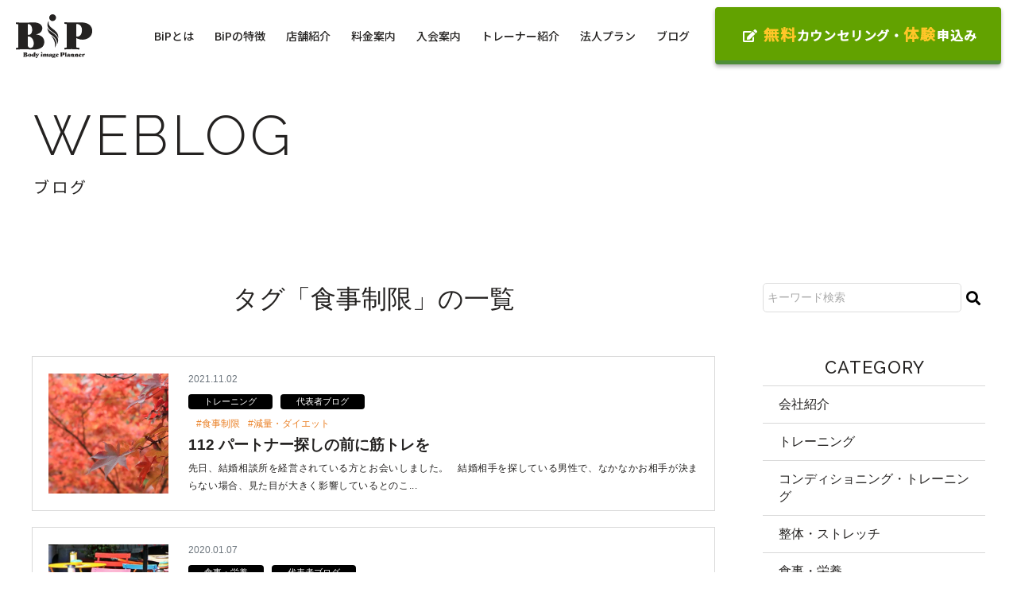

--- FILE ---
content_type: text/html; charset=UTF-8
request_url: https://bip.gym.co.jp/tag/%E9%A3%9F%E4%BA%8B%E5%88%B6%E9%99%90
body_size: 11187
content:
<!DOCTYPE html>
<html lang="ja" class="no-js">
<head>
<!-- MA Tacking Code -->
<script
src="https://bties.ycfma.com/r/tcode/MA-000000135-146"></script>
<script> window.dataLayer = window.dataLayer || []; function
tcode(){dataLayer.push(arguments);} tcode('tid','MA-000000135-146');
</script>

<meta charset="UTF-8">
<meta name="viewport" content="width=1240"><link rel="stylesheet" href="https://bip.gym.co.jp/dist/css/style.css">
<script src="https://bip.gym.co.jp/dist/js/jquery.min.js"></script>
<script src="https://bip.gym.co.jp/dist/js/bundle.js"></script>
<link rel="icon" href="https://bip.gym.co.jp/dist/favicons/favicon.ico">
<link rel="apple-touch-icon" href="https://bip.gym.co.jp/dist/favicon/apple-touch-icon.png">
<meta name="theme-color" content="#0073aa">
<meta name='robots' content='max-image-preview:large' />
	<style>img:is([sizes="auto" i], [sizes^="auto," i]) { contain-intrinsic-size: 3000px 1500px }</style>
	
<!-- SEO SIMPLE PACK 3.6.2 -->
<title>食事制限 | 田町芝浦・飯田橋のパーソナルトレーニングジムBiP</title>
<meta name="keywords" content="田町駅 パーソナルジム,芝浦 パーソナルジム,パーソナルトレーニング">
<link rel="canonical" href="https://bip.gym.co.jp/tag/%e9%a3%9f%e4%ba%8b%e5%88%b6%e9%99%90">
<meta property="og:locale" content="ja_JP">
<meta property="og:type" content="website">
<meta property="og:image" content="https://bip.gym.co.jp/wp/wp-content/uploads/2023/12/ogp_bip.jpg">
<meta property="og:title" content="食事制限 | 田町芝浦・飯田橋のパーソナルトレーニングジムBiP">
<meta property="og:url" content="https://bip.gym.co.jp/tag/%e9%a3%9f%e4%ba%8b%e5%88%b6%e9%99%90">
<meta property="og:site_name" content="田町芝浦・飯田橋のパーソナルトレーニングジムBiP">
<meta name="twitter:card" content="summary_large_image">
<!-- Google Analytics (gtag.js) -->
<script async src="https://www.googletagmanager.com/gtag/js?id=G-S8V2QVMK77"></script>
<script>
	window.dataLayer = window.dataLayer || [];
	function gtag(){dataLayer.push(arguments);}
	gtag("js", new Date());
	gtag("config", "G-S8V2QVMK77");
</script>
	<!-- / SEO SIMPLE PACK -->

<link rel='stylesheet' id='contact-form-7-css' href='https://bip.gym.co.jp/wp/wp-content/plugins/contact-form-7/includes/css/styles.css?ver=6.1.4' type='text/css' media='all' />
<link rel='stylesheet' id='wp-pagenavi-css' href='https://bip.gym.co.jp/wp/wp-content/plugins/wp-pagenavi/pagenavi-css.css?ver=2.70' type='text/css' media='all' />
<link rel='stylesheet' id='cf7cf-style-css' href='https://bip.gym.co.jp/wp/wp-content/plugins/cf7-conditional-fields/style.css?ver=2.5.7' type='text/css' media='all' />
<script type="text/javascript" src="https://bip.gym.co.jp/wp/wp-includes/js/jquery/jquery.min.js?ver=3.7.1" id="jquery-core-js"></script>
<script type="text/javascript" src="https://bip.gym.co.jp/wp/wp-includes/js/jquery/jquery-migrate.min.js?ver=3.4.1" id="jquery-migrate-js"></script>
<noscript><style>.lazyload[data-src]{display:none !important;}</style></noscript><style>.lazyload{background-image:none !important;}.lazyload:before{background-image:none !important;}</style></head>
<body id="-body">
<div id="-index-wrapper" class="l-wrapper l-subpage -header_fix">

	<header class="l-header">

		<div class="p-navbar">

			<div class="p-navbar__cont">

				<div class="p-navbar__brand">
					<a href="https://bip.gym.co.jp//">
						<img src="[data-uri]" alt="田町芝浦・飯田橋のパーソナルトレーニングジムBiP" data-src="https://bip.gym.co.jp/dist/img/site-logo-normal.svg" decoding="async" class="lazyload"><noscript><img src="https://bip.gym.co.jp/dist/img/site-logo-normal.svg" alt="田町芝浦・飯田橋のパーソナルトレーニングジムBiP" data-eio="l"></noscript>
					</a>
				</div>

				<div class="p-navbar__rows">

					<div class="p-navbar__row">
						<nav class="p-navbar__hnav t-font_2">
						<ul>
							<li class="">
								<a href="https://bip.gym.co.jp/about" class="">BiPとは</a>
							</li>
							<li class="">
								<a href="https://bip.gym.co.jp/features" class="">BiPの特徴</a>
							</li>
							<li class="">
								<a href="https://bip.gym.co.jp/shop" class="">店舗紹介</a>
							</li>
							<li class="">
								<a href="https://bip.gym.co.jp/price" class="">料金案内</a>
							</li>
							<li class="">
								<a href="https://bip.gym.co.jp/admission" class="">入会案内</a>
							</li>
							<li class="-nodisp_hnav">
								<a href="https://bip.gym.co.jp/voice" class="">お客様の声</a>
							</li>
							<li class="">
								<a href="https://bip.gym.co.jp/trainer" class="">トレーナー紹介</a>
							</li>
							<li class="">
								<a href="https://bip.gym.co.jp/corporate" class="">法人プラン</a>
							</li>
							<li class="-nodisp_hnav -nodisp_drawer -has_child">
								<a href="https://bip.gym.co.jp/company" class="">会社概要</a>
								<span class="_toggle js-nav_toggle">会社概要</span>
								<div class="_child">
									<a href="https://bip.gym.co.jp/company" class="">会社概要</a>
									<a href="https://bip.gym.co.jp/privacy" >個人情報保護方針</a>
								</div>
							</li>
							<li class="-nodisp_hnav -nodisp_drawer">
								<a href="https://bip.gym.co.jp/members" class="">会員制度</a>
							</li>
							<li class="-nodisp_hnav">
								<a href="https://bip.gym.co.jp/news" class="">お知らせ</a>
							</li>
							<li class="-nodisp_item">
								<a href="https://bip.gym.co.jp/weblog" class="">ブログ</a>
							</li>
							<li class="-nodisp_hnav -nodisp_drawer -nodisp_item">
								<a href="https://bip.gym.co.jp/counseling_tamachi" class="">無料カウンセリング田町店</a>
							</li>
							<li class="-nodisp_hnav -nodisp_drawer -nodisp_item">
								<a href="https://bip.gym.co.jp/counseling_iidabashi" class="">無料カウンセリング飯田橋店</a>
							</li>
							<li class="-nodisp_hnav">
								<a href="https://bip.gym.co.jp/faq" class="">よくあるご質問</a>
							</li>
							<li class="-nodisp_hnav">
								<a href="https://bip.gym.co.jp/contact" class="">お問合せ</a>
							</li>
							<li class="-nodisp_hnav">
								<a href="https://bip.gym.co.jp/privacy" class="">個人情報保護方針</a>
							</li>
						</ul>
						</nav>												
					</div>



					<div class="p-navbar__buttons">
						<script>
							jQuery(function($){
								$(".p-navbar__buttons .c-btn").click(function() {
									$(".buttons_over").toggleClass("on");
								});
							});
						</script>

						<!-- // 追加リンク -->
													<div class="c-btn -huge t-font_2 u-fa_before"><i class="fas fa-edit"></i><span>無料</span>カウンセリング・<span>体験</span>申込み</div>
							<div class="buttons_over">
								<div class="buttons_over-child u-box_shadow">
									<a href="https://bip.gym.co.jp/counseling_tamachi" class="c-btn -green t-font_2 u-fa_after">BiP田町芝浦店</a>
									<a href="https://bip.gym.co.jp/counseling_iidabashi" class="c-btn -green t-font_2 u-fa_after">BiP飯田橋店</a>
								</div>													
							</div>
						
					</div>

					
				</div>

			</div>

		</div>

	</header>

	<section class="l-pagetitle -preset">
		<div class="p-pagetitle u-bg_cover">
			<div class="p-pagetitle__wrap">
				<div class="p-pagetitle__cont">
					<div class="p-pagetitle__ptitle">
						<h1 class="p-pagetitle__ttl t-font_1">WEBLOG</h1>
						<p class="p-pagetitle__sub t-font_2">ブログ</p>					</div>
				</div>
			</div>
		</div>
	</section>


	<div class="l-container -has_side_r">
				<main class="l-main">

			<section class="l-section">
				<div class="l-contents">

					<div class="l-block">
						<h2 class="u-h1 u-center">タグ「食事制限」の一覧</h2>
					</div>

					<div class="l-block">

										<div class="p-archivelist_b u-narrowcont">
						<div class="u-frame u-part">
							<a href="https://bip.gym.co.jp/2191" class="p-lrbox u-disp_b">
								<div class="p-lrbox__item -l2">
									<div class="p-lrbox__l">
										<div class="u-afix_3">
																						<div class="u-afix__item u-bg_cover lazyload" style="" data-back="https://bip.gym.co.jp/wp/wp-content/uploads/2021/12/070-640x425.webp" data-eio-rwidth="640" data-eio-rheight="425">
											</div>
																					</div>
									</div>
									<div class="p-lrbox__r">
										<div class="p-archivelist_b__header u-supple">
											<p class="_tagcat">
												<time datetime="2021-11-02">2021.11.02</time>
												<ul class="t-cat__list"><li><object><a class="u-tx_icon" >トレーニング</a></object></li>  <li><object><a class="u-tx_icon" >代表者ブログ</a></object></li>  </ul>											</p>
											<ul class="_tags"><li class="_tag"><object><a href="https://bip.gym.co.jp/tag/%e9%a3%9f%e4%ba%8b%e5%88%b6%e9%99%90" class="u-main_color">#食事制限</a></object></li><li class="_tag"><object><a href="https://bip.gym.co.jp/tag/%e6%b8%9b%e9%87%8f%e3%83%bb%e3%83%80%e3%82%a4%e3%82%a8%e3%83%83%e3%83%88" class="u-main_color">#減量・ダイエット</a></object></li></ul>										</div>
										<h3>112 パートナー探しの前に筋トレを</h3>
										<div class="u-texts u-supple">
											<p>先日、結婚相談所を経営されている方とお会いしました。
&nbsp;
結婚相手を探している男性で、なかなかお相手が決まらない場合、見た目が大きく影響しているとのこ...</p>
										</div>
									</div>
								</div>
							</a>
						</div>
						<div class="u-frame u-part">
							<a href="https://bip.gym.co.jp/1474" class="p-lrbox u-disp_b">
								<div class="p-lrbox__item -l2">
									<div class="p-lrbox__l">
										<div class="u-afix_3">
																						<div class="u-afix__item u-bg_cover lazyload" style="" data-back="https://bip.gym.co.jp/wp/wp-content/uploads/2020/01/chairs-1169692_640.jpg" data-eio-rwidth="640" data-eio-rheight="400">
											</div>
																					</div>
									</div>
									<div class="p-lrbox__r">
										<div class="p-archivelist_b__header u-supple">
											<p class="_tagcat">
												<time datetime="2020-01-07">2020.01.07</time>
												<ul class="t-cat__list"><li><object><a class="u-tx_icon" >食事・栄養</a></object></li>  <li><object><a class="u-tx_icon" >代表者ブログ</a></object></li>  </ul>											</p>
											<ul class="_tags"><li class="_tag"><object><a href="https://bip.gym.co.jp/tag/%e9%a3%9f%e4%ba%8b%e5%88%b6%e9%99%90" class="u-main_color">#食事制限</a></object></li><li class="_tag"><object><a href="https://bip.gym.co.jp/tag/%e8%ba%ab%e4%bd%93" class="u-main_color">#身体</a></object></li></ul>										</div>
										<h3>0017　食べるということ</h3>
										<div class="u-texts u-supple">
											<p>明けましておめでとうございます。
代表　薩田です。
本年もどうぞよろしくお願いいたします。
&nbsp;
年末年始、いかがお過ごしでしたか？
食べすぎて太った、...</p>
										</div>
									</div>
								</div>
							</a>
						</div>
					</div>


					</div>

					<div class="l-block">
											</div>

				</div>
			</section>

		</main>

		<aside class="l-aside">

	<div class="l-block">
		<div class="p-sidenav_search">
			<form method="get" id="post_search" class="searchform" action="https://bip.gym.co.jp/">
				<input type="text" name="s" id="post_search_input" value="" class="searchfield" placeholder="キーワード検索">
				<input type="hidden" name="post_type" value="post" class="hidden-input">
				<input type="submit" value="&#xf002;" accesskey="f" class="searchsubmit">
			</form>
		</div>
	</div>

	<div class="l-block">
		<h3 class="u-h5 u-center t-font_1">CATEGORY</h3>
		<nav class="p-sidenav_normal">
			<ul>
					<li class="cat-item cat-item-551"><a href="https://bip.gym.co.jp/category/%e4%bc%9a%e7%a4%be%e7%b4%b9%e4%bb%8b">会社紹介</a>
</li>
	<li class="cat-item cat-item-29"><a href="https://bip.gym.co.jp/category/training">トレーニング</a>
</li>
	<li class="cat-item cat-item-30"><a href="https://bip.gym.co.jp/category/conditioning_training">コンディショニング・トレーニング</a>
</li>
	<li class="cat-item cat-item-31"><a href="https://bip.gym.co.jp/category/chiropractic_stretching">整体・ストレッチ</a>
</li>
	<li class="cat-item cat-item-32"><a href="https://bip.gym.co.jp/category/diet_nutrition">食事・栄養</a>
</li>
	<li class="cat-item cat-item-33"><a href="https://bip.gym.co.jp/category/coaching">コーチング</a>
</li>
	<li class="cat-item cat-item-34"><a href="https://bip.gym.co.jp/category/health_condition">体調</a>
</li>
	<li class="cat-item cat-item-16"><a href="https://bip.gym.co.jp/category/ceoblog">代表者ブログ</a>
</li>
			</ul>
		</nav>
	</div>

	<div class="l-block">
		<h3 class="u-h5 u-center t-font_1">TAGS</h3>
		<div class="c-card">
			<div class="c-card__cont">
				<div class="p-tagcloud">
										<a href="https://bip.gym.co.jp/tag/%e6%b8%9b%e9%87%8f%e3%83%bb%e3%83%80%e3%82%a4%e3%82%a8%e3%83%83%e3%83%88" class="tag-cloud-link tag-link-386 tag-link-position-1" style="font-size: 1.2rem;" aria-label="減量・ダイエット (92個の項目)">減量・ダイエット</a>
<a href="https://bip.gym.co.jp/tag/protein" class="tag-cloud-link tag-link-60 tag-link-position-2" style="font-size: 1.2rem;" aria-label="タンパク質 (43個の項目)">タンパク質</a>
<a href="https://bip.gym.co.jp/tag/%e3%82%b3%e3%83%b3%e3%83%93%e3%83%8b%e9%a3%9f%e5%93%81" class="tag-cloud-link tag-link-372 tag-link-position-3" style="font-size: 1.2rem;" aria-label="コンビニ食品 (42個の項目)">コンビニ食品</a>
<a href="https://bip.gym.co.jp/tag/habit" class="tag-cloud-link tag-link-364 tag-link-position-4" style="font-size: 1.2rem;" aria-label="習慣 (40個の項目)">習慣</a>
<a href="https://bip.gym.co.jp/tag/pfc" class="tag-cloud-link tag-link-55 tag-link-position-5" style="font-size: 1.2rem;" aria-label="PFC (29個の項目)">PFC</a>
<a href="https://bip.gym.co.jp/tag/%e8%ba%ab%e4%bd%93" class="tag-cloud-link tag-link-382 tag-link-position-6" style="font-size: 1.2rem;" aria-label="身体 (24個の項目)">身体</a>
<a href="https://bip.gym.co.jp/tag/protein-2" class="tag-cloud-link tag-link-362 tag-link-position-7" style="font-size: 1.2rem;" aria-label="プロテイン (18個の項目)">プロテイン</a>
<a href="https://bip.gym.co.jp/tag/supplement" class="tag-cloud-link tag-link-63 tag-link-position-8" style="font-size: 1.2rem;" aria-label="サプリメント (17個の項目)">サプリメント</a>
<a href="https://bip.gym.co.jp/tag/snack" class="tag-cloud-link tag-link-363 tag-link-position-9" style="font-size: 1.2rem;" aria-label="間食 (17個の項目)">間食</a>
<a href="https://bip.gym.co.jp/tag/self_catering" class="tag-cloud-link tag-link-359 tag-link-position-10" style="font-size: 1.2rem;" aria-label="自炊 (17個の項目)">自炊</a>
<a href="https://bip.gym.co.jp/tag/lipid_restriction" class="tag-cloud-link tag-link-356 tag-link-position-11" style="font-size: 1.2rem;" aria-label="脂質制限 (17個の項目)">脂質制限</a>
<a href="https://bip.gym.co.jp/tag/%e3%83%93%e3%82%bf%e3%83%9f%e3%83%b3" class="tag-cloud-link tag-link-435 tag-link-position-12" style="font-size: 1.2rem;" aria-label="ビタミン (13個の項目)">ビタミン</a>
<a href="https://bip.gym.co.jp/tag/sleep" class="tag-cloud-link tag-link-366 tag-link-position-13" style="font-size: 1.2rem;" aria-label="睡眠 (12個の項目)">睡眠</a>
<a href="https://bip.gym.co.jp/tag/calorie" class="tag-cloud-link tag-link-56 tag-link-position-14" style="font-size: 1.2rem;" aria-label="カロリー (10個の項目)">カロリー</a>
<a href="https://bip.gym.co.jp/tag/band" class="tag-cloud-link tag-link-41 tag-link-position-15" style="font-size: 1.2rem;" aria-label="バンド (9個の項目)">バンド</a>
<a href="https://bip.gym.co.jp/tag/%e5%a7%bf%e5%8b%a2%e6%94%b9%e5%96%84" class="tag-cloud-link tag-link-422 tag-link-position-16" style="font-size: 1.2rem;" aria-label="姿勢改善 (9個の項目)">姿勢改善</a>
<a href="https://bip.gym.co.jp/tag/%e3%82%a2%e3%83%95%e3%82%a1%e3%83%a1%e3%83%bc%e3%82%b7%e3%83%a7%e3%83%b3" class="tag-cloud-link tag-link-621 tag-link-position-17" style="font-size: 1.2rem;" aria-label="アファメーション (9個の項目)">アファメーション</a>
<a href="https://bip.gym.co.jp/tag/%e3%82%a8%e3%83%95%e3%82%a3%e3%82%ab%e3%82%b7%e3%83%bc" class="tag-cloud-link tag-link-620 tag-link-position-18" style="font-size: 1.2rem;" aria-label="エフィカシー (8個の項目)">エフィカシー</a>
<a href="https://bip.gym.co.jp/tag/%e3%83%9c%e3%83%87%e3%82%a3%e3%83%a1%e3%82%a4%e3%82%af" class="tag-cloud-link tag-link-532 tag-link-position-19" style="font-size: 1.2rem;" aria-label="ボディメイク (8個の項目)">ボディメイク</a>
<a href="https://bip.gym.co.jp/tag/carbohydrate_restriction" class="tag-cloud-link tag-link-355 tag-link-position-20" style="font-size: 1.2rem;" aria-label="糖質制限 (8個の項目)">糖質制限</a>
<a href="https://bip.gym.co.jp/tag/%e8%87%aa%e5%ae%85%e3%83%88%e3%83%ac%e3%83%bc%e3%83%8b%e3%83%b3%e3%82%b0" class="tag-cloud-link tag-link-510 tag-link-position-21" style="font-size: 1.2rem;" aria-label="自宅トレーニング (8個の項目)">自宅トレーニング</a>
<a href="https://bip.gym.co.jp/tag/%e4%bd%93%e8%84%82%e8%82%aa%e7%8e%87" class="tag-cloud-link tag-link-648 tag-link-position-22" style="font-size: 1.2rem;" aria-label="体脂肪率 (7個の項目)">体脂肪率</a>
<a href="https://bip.gym.co.jp/tag/%e4%bd%93%e9%87%8d" class="tag-cloud-link tag-link-647 tag-link-position-23" style="font-size: 1.2rem;" aria-label="体重 (7個の項目)">体重</a>
<a href="https://bip.gym.co.jp/tag/%e8%aa%ad%e6%9b%b8" class="tag-cloud-link tag-link-622 tag-link-position-24" style="font-size: 1.2rem;" aria-label="読書 (7個の項目)">読書</a>
<a href="https://bip.gym.co.jp/tag/goal" class="tag-cloud-link tag-link-365 tag-link-position-25" style="font-size: 1.2rem;" aria-label="ゴール (7個の項目)">ゴール</a>
<a href="https://bip.gym.co.jp/tag/%e5%b7%ae%e5%88%a5%e5%8c%96%e6%88%a6%e7%95%a5" class="tag-cloud-link tag-link-403 tag-link-position-26" style="font-size: 1.2rem;" aria-label="差別化戦略 (6個の項目)">差別化戦略</a>
<a href="https://bip.gym.co.jp/tag/hunchback" class="tag-cloud-link tag-link-351 tag-link-position-27" style="font-size: 1.2rem;" aria-label="猫背 (6個の項目)">猫背</a>
<a href="https://bip.gym.co.jp/tag/%e3%82%a4%e3%83%a1%e3%83%bc%e3%82%b8" class="tag-cloud-link tag-link-420 tag-link-position-28" style="font-size: 1.2rem;" aria-label="イメージ (5個の項目)">イメージ</a>
<a href="https://bip.gym.co.jp/tag/%e3%83%88%e3%83%ac%e3%83%bc%e3%83%8b%e3%83%b3%e3%82%b0%e3%81%ae%e5%8e%9f%e5%89%87" class="tag-cloud-link tag-link-516 tag-link-position-29" style="font-size: 1.2rem;" aria-label="トレーニングの原則 (5個の項目)">トレーニングの原則</a>
<a href="https://bip.gym.co.jp/tag/%e8%84%82%e8%b3%aa" class="tag-cloud-link tag-link-521 tag-link-position-30" style="font-size: 1.2rem;" aria-label="脂質 (5個の項目)">脂質</a>
<a href="https://bip.gym.co.jp/tag/%e3%82%a6%e3%82%a8%e3%82%b9%e3%83%88" class="tag-cloud-link tag-link-646 tag-link-position-31" style="font-size: 1.2rem;" aria-label="ウエスト (5個の項目)">ウエスト</a>
<a href="https://bip.gym.co.jp/tag/%e6%b0%b4%e7%b4%a0%e3%83%97%e3%83%ad%e3%83%86%e3%82%a4%e3%83%b3" class="tag-cloud-link tag-link-538 tag-link-position-32" style="font-size: 1.2rem;" aria-label="水素プロテイン (4個の項目)">水素プロテイン</a>
<a href="https://bip.gym.co.jp/tag/fwj" class="tag-cloud-link tag-link-413 tag-link-position-33" style="font-size: 1.2rem;" aria-label="FWJ (4個の項目)">FWJ</a>
<a href="https://bip.gym.co.jp/tag/%e3%83%a1%e3%83%b3%e3%83%90%e3%83%bc%e7%b4%b9%e4%bb%8b" class="tag-cloud-link tag-link-567 tag-link-position-34" style="font-size: 1.2rem;" aria-label="メンバー紹介 (4個の項目)">メンバー紹介</a>
<a href="https://bip.gym.co.jp/tag/%e3%83%95%e3%82%a3%e3%82%b8%e3%83%bc%e3%82%af" class="tag-cloud-link tag-link-469 tag-link-position-35" style="font-size: 1.2rem;" aria-label="フィジーク (4個の項目)">フィジーク</a>
<a href="https://bip.gym.co.jp/tag/golf" class="tag-cloud-link tag-link-37 tag-link-position-36" style="font-size: 1.2rem;" aria-label="ゴルフ (4個の項目)">ゴルフ</a>
<a href="https://bip.gym.co.jp/tag/%e6%b0%b4%e5%88%86%e8%a3%9c%e7%b5%a6" class="tag-cloud-link tag-link-477 tag-link-position-37" style="font-size: 1.2rem;" aria-label="水分補給 (4個の項目)">水分補給</a>
<a href="https://bip.gym.co.jp/tag/%e3%82%b9%e3%83%88%e3%83%ac%e3%83%83%e3%83%81" class="tag-cloud-link tag-link-383 tag-link-position-38" style="font-size: 1.2rem;" aria-label="ストレッチ (4個の項目)">ストレッチ</a>
<a href="https://bip.gym.co.jp/tag/%e7%b6%99%e7%b6%9a" class="tag-cloud-link tag-link-446 tag-link-position-39" style="font-size: 1.2rem;" aria-label="継続 (4個の項目)">継続</a>
<a href="https://bip.gym.co.jp/tag/%e7%9b%ae" class="tag-cloud-link tag-link-450 tag-link-position-40" style="font-size: 1.2rem;" aria-label="目 (4個の項目)">目</a>
<a href="https://bip.gym.co.jp/tag/backache" class="tag-cloud-link tag-link-348 tag-link-position-41" style="font-size: 1.2rem;" aria-label="腰痛 (4個の項目)">腰痛</a>
<a href="https://bip.gym.co.jp/tag/stiff_shoulder" class="tag-cloud-link tag-link-349 tag-link-position-42" style="font-size: 1.2rem;" aria-label="肩こり (4個の項目)">肩こり</a>
<a href="https://bip.gym.co.jp/tag/posture" class="tag-cloud-link tag-link-353 tag-link-position-43" style="font-size: 1.2rem;" aria-label="姿勢 (4個の項目)">姿勢</a>
<a href="https://bip.gym.co.jp/tag/eating_out" class="tag-cloud-link tag-link-361 tag-link-position-44" style="font-size: 1.2rem;" aria-label="外食 (4個の項目)">外食</a>
<a href="https://bip.gym.co.jp/tag/%e6%9c%89%e9%85%b8%e7%b4%a0%e9%81%8b%e5%8b%95" class="tag-cloud-link tag-link-473 tag-link-position-45" style="font-size: 1.2rem;" aria-label="有酸素運動 (4個の項目)">有酸素運動</a>
<a href="https://bip.gym.co.jp/tag/%e7%84%a1%e6%84%8f%e8%ad%98" class="tag-cloud-link tag-link-445 tag-link-position-46" style="font-size: 1.2rem;" aria-label="無意識 (3個の項目)">無意識</a>
<a href="https://bip.gym.co.jp/tag/%e8%84%b3" class="tag-cloud-link tag-link-451 tag-link-position-47" style="font-size: 1.2rem;" aria-label="脳 (3個の項目)">脳</a>
<a href="https://bip.gym.co.jp/tag/%e5%b7%bb%e3%81%8d%e8%82%a9" class="tag-cloud-link tag-link-663 tag-link-position-48" style="font-size: 1.2rem;" aria-label="巻き肩 (3個の項目)">巻き肩</a>
<a href="https://bip.gym.co.jp/tag/%e5%9c%9f%e4%b8%8b%e5%ba%a7%e3%82%ab%e3%83%ac%e3%83%bc" class="tag-cloud-link tag-link-483 tag-link-position-49" style="font-size: 1.2rem;" aria-label="土下座カレー (3個の項目)">土下座カレー</a>
<a href="https://bip.gym.co.jp/tag/%e3%82%a2%e3%83%9f%e3%83%8e%e9%85%b8" class="tag-cloud-link tag-link-495 tag-link-position-50" style="font-size: 1.2rem;" aria-label="アミノ酸 (3個の項目)">アミノ酸</a>
<a href="https://bip.gym.co.jp/tag/%e7%b5%8c%e5%96%b6" class="tag-cloud-link tag-link-563 tag-link-position-51" style="font-size: 1.2rem;" aria-label="経営 (3個の項目)">経営</a>
<a href="https://bip.gym.co.jp/tag/%e5%85%8d%e7%96%ab%e5%8a%9b" class="tag-cloud-link tag-link-588 tag-link-position-52" style="font-size: 1.2rem;" aria-label="免疫力 (3個の項目)">免疫力</a>
<a href="https://bip.gym.co.jp/tag/%e5%a4%89%e6%85%8b" class="tag-cloud-link tag-link-626 tag-link-position-53" style="font-size: 1.2rem;" aria-label="変態 (3個の項目)">変態</a>
<a href="https://bip.gym.co.jp/tag/%e3%82%bb%e3%83%9f%e3%83%8a%e3%83%bc" class="tag-cloud-link tag-link-650 tag-link-position-54" style="font-size: 1.2rem;" aria-label="セミナー (3個の項目)">セミナー</a>
<a href="https://bip.gym.co.jp/tag/%e3%83%95%e3%82%a1%e3%82%b9%e3%83%86%e3%82%a3%e3%83%b3%e3%82%b0" class="tag-cloud-link tag-link-433 tag-link-position-55" style="font-size: 1.2rem;" aria-label="ファスティング (3個の項目)">ファスティング</a>
<a href="https://bip.gym.co.jp/tag/%e4%bd%8e%e8%84%82%e8%b3%aa" class="tag-cloud-link tag-link-428 tag-link-position-56" style="font-size: 1.2rem;" aria-label="低脂質 (3個の項目)">低脂質</a>
<a href="https://bip.gym.co.jp/tag/%e8%87%aa%e5%b7%b1%e8%a9%95%e4%be%a1" class="tag-cloud-link tag-link-424 tag-link-position-57" style="font-size: 1.2rem;" aria-label="自己評価 (3個の項目)">自己評価</a>
<a href="https://bip.gym.co.jp/tag/%e8%80%b3" class="tag-cloud-link tag-link-609 tag-link-position-58" style="font-size: 1.2rem;" aria-label="耳 (3個の項目)">耳</a>
<a href="https://bip.gym.co.jp/tag/sns" class="tag-cloud-link tag-link-617 tag-link-position-59" style="font-size: 1.2rem;" aria-label="SNS (3個の項目)">SNS</a>
<a href="https://bip.gym.co.jp/tag/intestines" class="tag-cloud-link tag-link-367 tag-link-position-60" style="font-size: 1.2rem;" aria-label="腸 (3個の項目)">腸</a>
<a href="https://bip.gym.co.jp/tag/bulk_up" class="tag-cloud-link tag-link-54 tag-link-position-61" style="font-size: 1.2rem;" aria-label="バルクアップ (3個の項目)">バルクアップ</a>
<a href="https://bip.gym.co.jp/tag/%e5%bf%83" class="tag-cloud-link tag-link-625 tag-link-position-62" style="font-size: 1.2rem;" aria-label="心 (3個の項目)">心</a>
<a href="https://bip.gym.co.jp/tag/%e5%85%a8%e4%bd%93%e3%83%9f%e3%83%bc%e3%83%86%e3%82%a3%e3%83%b3%e3%82%b0" class="tag-cloud-link tag-link-605 tag-link-position-63" style="font-size: 1.2rem;" aria-label="全体ミーティング (3個の項目)">全体ミーティング</a>
<a href="https://bip.gym.co.jp/tag/%e8%a1%80%e7%b3%96%e5%80%a4" class="tag-cloud-link tag-link-397 tag-link-position-64" style="font-size: 1.2rem;" aria-label="血糖値 (3個の項目)">血糖値</a>
<a href="https://bip.gym.co.jp/tag/bip%e3%82%aa%e3%83%aa%e3%82%b8%e3%83%8a%e3%83%ab" class="tag-cloud-link tag-link-631 tag-link-position-65" style="font-size: 1.2rem;" aria-label="BiPオリジナル (3個の項目)">BiPオリジナル</a>
<a href="https://bip.gym.co.jp/tag/%e3%83%9e%e3%83%83%e3%82%b9%e3%83%ab%e3%83%a1%e3%83%a2%e3%83%aa%e3%83%bc" class="tag-cloud-link tag-link-387 tag-link-position-66" style="font-size: 1.2rem;" aria-label="マッスルメモリー (3個の項目)">マッスルメモリー</a>
<a href="https://bip.gym.co.jp/tag/%e3%83%88%e3%83%ac%e3%83%bc%e3%83%8b%e3%83%b3%e3%82%b0" class="tag-cloud-link tag-link-376 tag-link-position-67" style="font-size: 1.2rem;" aria-label="トレーニング (3個の項目)">トレーニング</a>
<a href="https://bip.gym.co.jp/tag/%e8%ba%ab%e4%bd%93%e3%81%a5%e3%81%8f%e3%82%8a" class="tag-cloud-link tag-link-371 tag-link-position-68" style="font-size: 1.2rem;" aria-label="身体づくり (3個の項目)">身体づくり</a>
<a href="https://bip.gym.co.jp/tag/%e9%81%85%e7%99%ba%e6%80%a7%e7%ad%8b%e7%97%9b" class="tag-cloud-link tag-link-523 tag-link-position-69" style="font-size: 1.2rem;" aria-label="遅発性筋痛 (2個の項目)">遅発性筋痛</a>
<a href="https://bip.gym.co.jp/tag/%e7%ad%8b%e8%82%89%e7%97%9b" class="tag-cloud-link tag-link-522 tag-link-position-70" style="font-size: 1.2rem;" aria-label="筋肉痛 (2個の項目)">筋肉痛</a>
<a href="https://bip.gym.co.jp/tag/%e9%aa%a8%e7%9b%a4" class="tag-cloud-link tag-link-509 tag-link-position-71" style="font-size: 1.2rem;" aria-label="骨盤 (2個の項目)">骨盤</a>
<a href="https://bip.gym.co.jp/tag/%e6%b3%95%e5%89%87" class="tag-cloud-link tag-link-517 tag-link-position-72" style="font-size: 1.2rem;" aria-label="法則 (2個の項目)">法則</a>
<a href="https://bip.gym.co.jp/tag/%e3%82%ab%e3%83%ab%e3%82%b7%e3%82%a6%e3%83%a0" class="tag-cloud-link tag-link-502 tag-link-position-73" style="font-size: 1.2rem;" aria-label="カルシウム (2個の項目)">カルシウム</a>
<a href="https://bip.gym.co.jp/tag/%e8%aa%bf%e5%91%b3%e6%96%99" class="tag-cloud-link tag-link-438 tag-link-position-74" style="font-size: 1.2rem;" aria-label="調味料 (2個の項目)">調味料</a>
<a href="https://bip.gym.co.jp/tag/%e3%82%a6%e3%82%a9%e3%83%bc%e3%82%ad%e3%83%b3%e3%82%b0" class="tag-cloud-link tag-link-499 tag-link-position-75" style="font-size: 1.2rem;" aria-label="ウォーキング (2個の項目)">ウォーキング</a>
<a href="https://bip.gym.co.jp/tag/stool" class="tag-cloud-link tag-link-368 tag-link-position-76" style="font-size: 1.2rem;" aria-label="大便 (2個の項目)">大便</a>
<a href="https://bip.gym.co.jp/tag/ready_to_eat" class="tag-cloud-link tag-link-360 tag-link-position-77" style="font-size: 1.2rem;" aria-label="中食 (2個の項目)">中食</a>
<a href="https://bip.gym.co.jp/tag/inner_muscle" class="tag-cloud-link tag-link-36 tag-link-position-78" style="font-size: 1.2rem;" aria-label="インナーマッスル (2個の項目)">インナーマッスル</a>
<a href="https://bip.gym.co.jp/tag/%e5%a4%8f%e3%83%90%e3%83%86%e9%98%b2%e6%ad%a2" class="tag-cloud-link tag-link-394 tag-link-position-79" style="font-size: 1.2rem;" aria-label="夏バテ防止 (2個の項目)">夏バテ防止</a>
<a href="https://bip.gym.co.jp/tag/%e9%a3%9f%e7%89%a9%e7%b9%8a%e7%b6%ad" class="tag-cloud-link tag-link-400 tag-link-position-80" style="font-size: 1.2rem;" aria-label="食物繊維 (2個の項目)">食物繊維</a>
<a href="https://bip.gym.co.jp/tag/%e8%b2%a0%e8%8d%b7" class="tag-cloud-link tag-link-404 tag-link-position-81" style="font-size: 1.2rem;" aria-label="負荷 (2個の項目)">負荷</a>
<a href="https://bip.gym.co.jp/tag/%e3%82%a6%e3%82%a9%e3%83%bc%e3%83%9f%e3%83%b3%e3%82%b0%e3%82%a2%e3%83%83%e3%83%97" class="tag-cloud-link tag-link-407 tag-link-position-82" style="font-size: 1.2rem;" aria-label="ウォーミングアップ (2個の項目)">ウォーミングアップ</a>
<a href="https://bip.gym.co.jp/tag/%e7%b3%96%e8%b3%aa" class="tag-cloud-link tag-link-410 tag-link-position-83" style="font-size: 1.2rem;" aria-label="糖質 (2個の項目)">糖質</a>
<a href="https://bip.gym.co.jp/tag/%e3%82%a2%e3%83%ab%e3%82%b3%e3%83%bc%e3%83%ab" class="tag-cloud-link tag-link-417 tag-link-position-84" style="font-size: 1.2rem;" aria-label="アルコール (2個の項目)">アルコール</a>
<a href="https://bip.gym.co.jp/tag/%e4%ba%94%e5%be%b3" class="tag-cloud-link tag-link-418 tag-link-position-85" style="font-size: 1.2rem;" aria-label="五徳 (2個の項目)">五徳</a>
<a href="https://bip.gym.co.jp/tag/%e4%bc%81%e6%a5%ad%e5%ae%9f%e7%bf%92" class="tag-cloud-link tag-link-423 tag-link-position-86" style="font-size: 1.2rem;" aria-label="企業実習 (2個の項目)">企業実習</a>
<a href="https://bip.gym.co.jp/tag/%e3%83%9e%e3%82%b0%e3%83%8d%e3%82%b7%e3%82%a6%e3%83%a0" class="tag-cloud-link tag-link-503 tag-link-position-87" style="font-size: 1.2rem;" aria-label="マグネシウム (2個の項目)">マグネシウム</a>
<a href="https://bip.gym.co.jp/tag/%e8%83%8c%e4%b8%ad" class="tag-cloud-link tag-link-439 tag-link-position-88" style="font-size: 1.2rem;" aria-label="背中 (2個の項目)">背中</a>
<a href="https://bip.gym.co.jp/tag/%e3%82%ab%e3%83%95%e3%82%a7%e3%82%a4%e3%83%b3" class="tag-cloud-link tag-link-447 tag-link-position-89" style="font-size: 1.2rem;" aria-label="カフェイン (2個の項目)">カフェイン</a>
<a href="https://bip.gym.co.jp/tag/bcaa" class="tag-cloud-link tag-link-455 tag-link-position-90" style="font-size: 1.2rem;" aria-label="BCAA (2個の項目)">BCAA</a>
<a href="https://bip.gym.co.jp/tag/%e9%a3%9f%e4%ba%8b" class="tag-cloud-link tag-link-457 tag-link-position-91" style="font-size: 1.2rem;" aria-label="食事 (2個の項目)">食事</a>
<a href="https://bip.gym.co.jp/tag/%e7%9b%ae%e6%a8%99" class="tag-cloud-link tag-link-461 tag-link-position-92" style="font-size: 1.2rem;" aria-label="目標 (2個の項目)">目標</a>
<a href="https://bip.gym.co.jp/tag/%e3%82%b3%e3%83%bc%e3%83%81%e3%83%b3%e3%82%b0" class="tag-cloud-link tag-link-460 tag-link-position-93" style="font-size: 1.2rem;" aria-label="コーチング (2個の項目)">コーチング</a>
<a href="https://bip.gym.co.jp/tag/%e8%85%b8%e5%86%85%e3%83%95%e3%83%ad%e3%83%bc%e3%83%a9" class="tag-cloud-link tag-link-471 tag-link-position-94" style="font-size: 1.2rem;" aria-label="腸内フローラ (2個の項目)">腸内フローラ</a>
<a href="https://bip.gym.co.jp/tag/%e3%82%a2%e3%83%ab%e3%82%ae%e3%83%8b%e3%83%b3" class="tag-cloud-link tag-link-478 tag-link-position-95" style="font-size: 1.2rem;" aria-label="アルギニン (2個の項目)">アルギニン</a>
<a href="https://bip.gym.co.jp/tag/%e9%89%84%e5%88%86" class="tag-cloud-link tag-link-480 tag-link-position-96" style="font-size: 1.2rem;" aria-label="鉄分 (2個の項目)">鉄分</a>
<a href="https://bip.gym.co.jp/tag/%e7%9b%ae%e6%a8%99%e8%a8%ad%e5%ae%9a" class="tag-cloud-link tag-link-481 tag-link-position-97" style="font-size: 1.2rem;" aria-label="目標設定 (2個の項目)">目標設定</a>
<a href="https://bip.gym.co.jp/tag/%e3%82%aa%e3%83%bc%e3%83%88%e3%83%9f%e3%83%bc%e3%83%ab" class="tag-cloud-link tag-link-489 tag-link-position-98" style="font-size: 1.2rem;" aria-label="オートミール (2個の項目)">オートミール</a>
<a href="https://bip.gym.co.jp/tag/%e3%82%80%e3%81%8f%e3%81%bf" class="tag-cloud-link tag-link-443 tag-link-position-99" style="font-size: 1.2rem;" aria-label="むくみ (2個の項目)">むくみ</a>
<a href="https://bip.gym.co.jp/tag/piss" class="tag-cloud-link tag-link-369 tag-link-position-100" style="font-size: 1.2rem;" aria-label="小便 (2個の項目)">小便</a>				</div>
			</div>
		</div>
	</div>


<div class="l-block">
	<h3 class="u-h5 u-center">よく読まれている記事</h3>
	<nav class="p-sidenav_imt">

		<ul>
					<li>
				<a href="https://bip.gym.co.jp/5439">
					<div class="_inner">
												<div class="_image lazyload" style="" data-back="https://bip.gym.co.jp/wp/wp-content/uploads/2023/09/S__131997698.jpg" data-eio-rwidth="1109" data-eio-rheight="1479"></div>
												<div class="_title">
														<time datetime="2023-09-12" class="u-supple">2023.09.12</time>
							<p>ダイエットにオススメ！鶏肉との相性抜群！万能調味料『ほりにし』レシピ</p>
							<div class="u-supple">21931 Views</div>
						</div>
					</div>
				</a>
			</li>			
					<li>
				<a href="https://bip.gym.co.jp/2607">
					<div class="_inner">
												<div class="_image lazyload" style="" data-back="https://bip.gym.co.jp/wp/wp-content/uploads/2022/03/039.webp" data-eio-rwidth="1440" data-eio-rheight="1920"></div>
												<div class="_title">
														<time datetime="2022-03-05" class="u-supple">2022.03.05</time>
							<p>甘いものが好きな人必見！ダイエット中のおすすめスイーツ：オートミールミニバイト</p>
							<div class="u-supple">8002 Views</div>
						</div>
					</div>
				</a>
			</li>			
					<li>
				<a href="https://bip.gym.co.jp/2399">
					<div class="_inner">
												<div class="_image lazyload" style="" data-back="https://bip.gym.co.jp/wp/wp-content/uploads/2020/05/break-1634767_1920.jpg" data-eio-rwidth="1920" data-eio-rheight="1280"></div>
												<div class="_title">
														<time datetime="2020-05-17" class="u-supple">2020.05.17</time>
							<p>カラーの使い方～バーベルを安全に使うために～</p>
							<div class="u-supple">6642 Views</div>
						</div>
					</div>
				</a>
			</li>			
					<li>
				<a href="https://bip.gym.co.jp/2507">
					<div class="_inner">
												<div class="_image lazyload" style="" data-back="https://bip.gym.co.jp/wp/wp-content/uploads/2020/05/unnamed-6-1.jpg" data-eio-rwidth="288" data-eio-rheight="275"></div>
												<div class="_title">
														<time datetime="2020-05-28" class="u-supple">2020.05.28</time>
							<p>食事管理アプリ「MyFitnessPal」の優れている３つの理由</p>
							<div class="u-supple">5431 Views</div>
						</div>
					</div>
				</a>
			</li>			
					<li>
				<a href="https://bip.gym.co.jp/9155">
					<div class="_inner">
												<div class="_image lazyload" style="" data-back="https://bip.gym.co.jp/wp/wp-content/uploads/2024/04/S__145940482.jpg" data-eio-rwidth="1477" data-eio-rheight="1108"></div>
												<div class="_title">
														<time datetime="2024-04-19" class="u-supple">2024.04.19</time>
							<p>骨盤前傾・後傾を解消する簡単ストレッチ</p>
							<div class="u-supple">4686 Views</div>
						</div>
					</div>
				</a>
			</li>			
						
    	</ul>
	</nav>
  </div>




	<div class="l-block"><!-- side-contents -->
		<h3 class="u-h5 u-center t-font_1">最新の記事</h3>
		<nav class="p-sidenav_imt">
			<ul>
				<li>
					<a href="https://bip.gym.co.jp/12245">
						<div class="_inner">
														<div class="_image lazyload" style="" data-back="https://bip.gym.co.jp/wp/wp-content/uploads/2025/11/DED1239C-F44F-41BD-A2D2-F1E3313FFB84.jpeg" data-eio-rwidth="547" data-eio-rheight="365"></div>
														<div class="_title">
								<time datetime="2025-11-22" class="u-supple">2025.11.22</time>
								<p>理想の身体を作るには？〜身体に取り入れる食べ物を見直そう〜</p>
								<div class="u-supple">195 Views</div>
							</div>
						</div>
					</a>
				</li>
				<li>
					<a href="https://bip.gym.co.jp/12212">
						<div class="_inner">
														<div class="_image lazyload" style="" data-back="https://bip.gym.co.jp/wp/wp-content/uploads/2025/11/meditation-640x425.jpg" data-eio-rwidth="640" data-eio-rheight="425"></div>
														<div class="_title">
								<time datetime="2025-11-17" class="u-supple">2025.11.17</time>
								<p>209　筋トレは瞑想　〜左脳優位を左右バランスの取れた脳へ〜</p>
								<div class="u-supple">207 Views</div>
							</div>
						</div>
					</a>
				</li>
				<li>
					<a href="https://bip.gym.co.jp/12178">
						<div class="_inner">
														<div class="_image lazyload" style="" data-back="https://bip.gym.co.jp/wp/wp-content/uploads/2025/11/S__81436674-640x425.jpg" data-eio-rwidth="640" data-eio-rheight="425"></div>
														<div class="_title">
								<time datetime="2025-11-18" class="u-supple">2025.11.18</time>
								<p>鍋に放置するだけ！パーソナルトレーナーが作るカンタン鶏ハムでタンパク質を摂ろう</p>
								<div class="u-supple">186 Views</div>
							</div>
						</div>
					</a>
				</li>
				<li>
					<a href="https://bip.gym.co.jp/12155">
						<div class="_inner">
														<div class="_image lazyload" style="" data-back="https://bip.gym.co.jp/wp/wp-content/uploads/2025/10/experiment-640x425.jpg" data-eio-rwidth="640" data-eio-rheight="425"></div>
														<div class="_title">
								<time datetime="2025-10-27" class="u-supple">2025.10.27</time>
								<p>208　これを見てもあなたは食べるか？</p>
								<div class="u-supple">458 Views</div>
							</div>
						</div>
					</a>
				</li>
				<li>
					<a href="https://bip.gym.co.jp/12135">
						<div class="_inner">
														<div class="_image lazyload" style="" data-back="https://bip.gym.co.jp/wp/wp-content/uploads/2025/10/IMG_7876-640x425.jpeg" data-eio-rwidth="640" data-eio-rheight="425"></div>
														<div class="_title">
								<time datetime="2025-10-20" class="u-supple">2025.10.20</time>
								<p>鉄分不足解消！1日に必要な鉄分はお菓子からも摂れる！</p>
								<div class="u-supple">358 Views</div>
							</div>
						</div>
					</a>
				</li>
				<li>
					<a href="https://bip.gym.co.jp/12118">
						<div class="_inner">
														<div class="_image lazyload" style="" data-back="https://bip.gym.co.jp/wp/wp-content/uploads/2025/10/ベースサイズ-640x425.jpg" data-eio-rwidth="640" data-eio-rheight="425"></div>
														<div class="_title">
								<time datetime="2025-10-17" class="u-supple">2025.10.17</time>
								<p>忙しい朝にオススメ！完全栄養食BASE BREADのご紹介〜新商品：さつまいも味〜</p>
								<div class="u-supple">314 Views</div>
							</div>
						</div>
					</a>
				</li>
				<li>
					<a href="https://bip.gym.co.jp/12059">
						<div class="_inner">
														<div class="_image lazyload" style="" data-back="https://bip.gym.co.jp/wp/wp-content/uploads/2025/09/woman-2667455_1280-640x425.jpg" data-eio-rwidth="640" data-eio-rheight="425"></div>
														<div class="_title">
								<time datetime="2025-09-22" class="u-supple">2025.09.22</time>
								<p>ダイエットが成功する人の共通点とは？</p>
								<div class="u-supple">870 Views</div>
							</div>
						</div>
					</a>
				</li>
				<li>
					<a href="https://bip.gym.co.jp/12054">
						<div class="_inner">
														<div class="_image lazyload" style="" data-back="https://bip.gym.co.jp/wp/wp-content/uploads/2025/09/IMG_7686-640x425.jpeg" data-eio-rwidth="640" data-eio-rheight="425"></div>
														<div class="_title">
								<time datetime="2025-09-19" class="u-supple">2025.09.19</time>
								<p>パーソナルトレーナーのある日の食事【脂質制限ダイエット】のご紹介！</p>
								<div class="u-supple">375 Views</div>
							</div>
						</div>
					</a>
				</li>
				<li>
					<a href="https://bip.gym.co.jp/12030">
						<div class="_inner">
														<div class="_image lazyload" style="" data-back="https://bip.gym.co.jp/wp/wp-content/uploads/2025/08/trainer-640x425.jpg" data-eio-rwidth="640" data-eio-rheight="425"></div>
														<div class="_title">
								<time datetime="2025-08-25" class="u-supple">2025.08.25</time>
								<p>207　なぜすぐ元に戻ってしまうのか：リバウンドの理由</p>
								<div class="u-supple">959 Views</div>
							</div>
						</div>
					</a>
				</li>
				<li>
					<a href="https://bip.gym.co.jp/12011">
						<div class="_inner">
														<div class="_image lazyload" style="" data-back="https://bip.gym.co.jp/wp/wp-content/uploads/2025/08/IMG_7524-2-640x425.jpeg" data-eio-rwidth="640" data-eio-rheight="425"></div>
														<div class="_title">
								<time datetime="2025-08-22" class="u-supple">2025.08.22</time>
								<p>間食やお菓子の代わりにおススメのプロテインバー：手軽にタンパク質を摂ろう</p>
								<div class="u-supple">413 Views</div>
							</div>
						</div>
					</a>
				</li>
			</ul>
		</nav>
	</div>

</aside>

	</div><!--/l-container-->

</div><!--/l-wrapper-->

	
<section class="l-section" id="footer-training">
    <div class="l-contents">

        <div class="l-block t-golf-banner">
            <div class="l-clm_3 -sp_clear -last_center">

                <div class="l-clm__item">
                    <a href="https://bip.gym.co.jp/training/10649" class="u-disp_b">
                        <div class="p-lrbox">
                            <div class="p-lrbox__item -l4 u-bg_sub_color">
                                <div class="p-lrbox__l">
                                    <div class="u-afix_3">
                                        <div class="u-afix__item u-bg_cover lazyload" style=""; data-back="https://bip.gym.co.jp/wp/wp-content/uploads/2024/12/2023.10.22_0635★木内.jpg" data-eio-rwidth="1920" data-eio-rheight="1280"></div>
                                    </div>
                                </div>
                                <div class="p-lrbox__r u-pxy10 u-white">
                                    <h3 class="u-h6 t-font_1 js-eqh">Personal Training</h3>
                                    <p class="u-supple t-font_2">パーソナルトレーニング</P>
                                </div>
                            </div>
                        </div>
                    </a>
                </div>
                <div class="l-clm__item">
                    <a href="https://bip.gym.co.jp/training/8177" class="u-disp_b">
                        <div class="p-lrbox">
                            <div class="p-lrbox__item -l4 u-bg_sub_color">
                                <div class="p-lrbox__l">
                                    <div class="u-afix_3">
                                        <div class="u-afix__item u-bg_cover lazyload" style=""; data-back="https://bip.gym.co.jp/wp/wp-content/uploads/2024/08/conditioning.jpg" data-eio-rwidth="1920" data-eio-rheight="1280"></div>
                                    </div>
                                </div>
                                <div class="p-lrbox__r u-pxy10 u-white">
                                    <h3 class="u-h6 t-font_1 js-eqh">Golf Conditioning Training</h3>
                                    <p class="u-supple t-font_2">ゴルフコンディショニングトレーニング</P>
                                </div>
                            </div>
                        </div>
                    </a>
                </div>
                <div class="l-clm__item">
                    <a href="https://bip.gym.co.jp/training/11679" class="u-disp_b">
                        <div class="p-lrbox">
                            <div class="p-lrbox__item -l4 u-bg_sub_color">
                                <div class="p-lrbox__l">
                                    <div class="u-afix_3">
                                        <div class="u-afix__item u-bg_cover lazyload" style=""; data-back="https://bip.gym.co.jp/wp/wp-content/uploads/2024/12/top-features_img03.webp" data-eio-rwidth="958" data-eio-rheight="690"></div>
                                    </div>
                                </div>
                                <div class="p-lrbox__r u-pxy10 u-white">
                                    <h3 class="u-h6 t-font_1 js-eqh">Food and Nutrition Guidance</h3>
                                    <p class="u-supple t-font_2">食事栄養指導</P>
                                </div>
                            </div>
                        </div>
                    </a>
                </div>
                <div class="l-clm__item">
                    <a href="https://bip.gym.co.jp/training/11702" class="u-disp_b">
                        <div class="p-lrbox">
                            <div class="p-lrbox__item -l4 u-bg_sub_color">
                                <div class="p-lrbox__l">
                                    <div class="u-afix_3">
                                        <div class="u-afix__item u-bg_cover lazyload" style=""; data-back="https://bip.gym.co.jp/wp/wp-content/uploads/2025/07/2023.10.22_0128.jpg" data-eio-rwidth="1920" data-eio-rheight="1280"></div>
                                    </div>
                                </div>
                                <div class="p-lrbox__r u-pxy10 u-white">
                                    <h3 class="u-h6 t-font_1 js-eqh">How to use the BiP</h3>
                                    <p class="u-supple t-font_2">BiPの使い方</P>
                                </div>
                            </div>
                        </div>
                    </a>
                </div>
                <div class="l-clm__item">
                    <a href="https://bip.gym.co.jp/training/11720" class="u-disp_b">
                        <div class="p-lrbox">
                            <div class="p-lrbox__item -l4 u-bg_sub_color">
                                <div class="p-lrbox__l">
                                    <div class="u-afix_3">
                                        <div class="u-afix__item u-bg_cover lazyload" style=""; data-back="https://bip.gym.co.jp/wp/wp-content/uploads/2025/07/honey.jpg" data-eio-rwidth="1260" data-eio-rheight="945"></div>
                                    </div>
                                </div>
                                <div class="p-lrbox__r u-pxy10 u-white">
                                    <h3 class="u-h6 t-font_1 js-eqh">superfood "Moringa"</h3>
                                    <p class="u-supple t-font_2">スーパーフード「モリンガ」</P>
                                </div>
                            </div>
                        </div>
                    </a>
                </div>
            </div>
        </div>

    </div>
</section>

<footer class="l-footer">
	<div class="p-footer_normal">
		<div class="p-footer_normal__cont l-contents">
			<div class="p-footer_normal__profile">
				<p class="p-footer_normal__brand u-h3"><img src="[data-uri]" alt="株式会社BiP" data-src="https://bip.gym.co.jp/dist/img/site-logo-normal.svg" decoding="async" class="lazyload"><noscript><img src="https://bip.gym.co.jp/dist/img/site-logo-normal.svg" alt="株式会社BiP" data-eio="l"></noscript></p>
				<div class="p-footer_normal__sns">
					<a href="https://lin.ee/ESdywKj" target="_blank"><img src="[data-uri]" alt="公式LINE" data-src="https://bip.gym.co.jp/dist/img/icon_line.png" decoding="async" class="lazyload"><noscript><img src="https://bip.gym.co.jp/dist/img/icon_line.png" alt="公式LINE" data-eio="l"></noscript></a>
					<a href="https://www.instagram.com/bip_personal_gym/" target="_blank"><img src="[data-uri]" alt="公式Instagram" data-src="https://bip.gym.co.jp/dist/img/icon_instagram.png" decoding="async" class="lazyload"><noscript><img src="https://bip.gym.co.jp/dist/img/icon_instagram.png" alt="公式Instagram" data-eio="l"></noscript></a>
				</div>
			</div>
			<nav class="p-footer_normal__nav">
						<ul>
							<li class="">
								<a href="https://bip.gym.co.jp/about" class="">BiPとは</a>
							</li>
							<li class="">
								<a href="https://bip.gym.co.jp/features" class="">BiPの特徴</a>
							</li>
							<li class="">
								<a href="https://bip.gym.co.jp/shop" class="">店舗紹介</a>
							</li>
							<li class="">
								<a href="https://bip.gym.co.jp/price" class="">料金案内</a>
							</li>
							<li class="">
								<a href="https://bip.gym.co.jp/admission" class="">入会案内</a>
							</li>
							<li class="-nodisp_hnav">
								<a href="https://bip.gym.co.jp/voice" class="">お客様の声</a>
							</li>
							<li class="">
								<a href="https://bip.gym.co.jp/trainer" class="">トレーナー紹介</a>
							</li>
							<li class="">
								<a href="https://bip.gym.co.jp/corporate" class="">法人プラン</a>
							</li>
							<li class="-nodisp_hnav -nodisp_drawer -has_child">
								<a href="https://bip.gym.co.jp/company" class="">会社概要</a>
								<span class="_toggle js-nav_toggle">会社概要</span>
								<div class="_child">
									<a href="https://bip.gym.co.jp/company" class="">会社概要</a>
									<a href="https://bip.gym.co.jp/privacy" >個人情報保護方針</a>
								</div>
							</li>
							<li class="-nodisp_hnav -nodisp_drawer">
								<a href="https://bip.gym.co.jp/members" class="">会員制度</a>
							</li>
							<li class="-nodisp_hnav">
								<a href="https://bip.gym.co.jp/news" class="">お知らせ</a>
							</li>
							<li class="-nodisp_item">
								<a href="https://bip.gym.co.jp/weblog" class="">ブログ</a>
							</li>
							<li class="-nodisp_hnav -nodisp_drawer -nodisp_item">
								<a href="https://bip.gym.co.jp/counseling_tamachi" class="">無料カウンセリング田町店</a>
							</li>
							<li class="-nodisp_hnav -nodisp_drawer -nodisp_item">
								<a href="https://bip.gym.co.jp/counseling_iidabashi" class="">無料カウンセリング飯田橋店</a>
							</li>
							<li class="-nodisp_hnav">
								<a href="https://bip.gym.co.jp/faq" class="">よくあるご質問</a>
							</li>
							<li class="-nodisp_hnav">
								<a href="https://bip.gym.co.jp/contact" class="">お問合せ</a>
							</li>
							<li class="-nodisp_hnav">
								<a href="https://bip.gym.co.jp/privacy" class="">個人情報保護方針</a>
							</li>
						</ul>
				

			</nav>
		</div>
	</div>

	<div class="p-copyright_normal">
		<div class="l-contents u-center">
		<small>&copy; 2025 BiP .Co., ltd. All Rights Reserved.</small>
		</div>
	</div>

</footer>

<script type="speculationrules">
{"prefetch":[{"source":"document","where":{"and":[{"href_matches":"\/*"},{"not":{"href_matches":["\/wp\/wp-*.php","\/wp\/wp-admin\/*","\/wp\/wp-content\/uploads\/*","\/wp\/wp-content\/*","\/wp\/wp-content\/plugins\/*","\/wp\/wp-content\/themes\/site-theme\/*","\/*\\?(.+)"]}},{"not":{"selector_matches":"a[rel~=\"nofollow\"]"}},{"not":{"selector_matches":".no-prefetch, .no-prefetch a"}}]},"eagerness":"conservative"}]}
</script>
<script type="text/javascript" id="eio-lazy-load-js-before">
/* <![CDATA[ */
var eio_lazy_vars = {"exactdn_domain":"","skip_autoscale":0,"bg_min_dpr":1.100000000000000088817841970012523233890533447265625,"threshold":0,"use_dpr":1};
/* ]]> */
</script>
<script type="text/javascript" src="https://bip.gym.co.jp/wp/wp-content/plugins/ewww-image-optimizer/includes/lazysizes.min.js?ver=830" id="eio-lazy-load-js" async="async" data-wp-strategy="async"></script>
<script type="text/javascript" src="https://bip.gym.co.jp/wp/wp-includes/js/dist/hooks.min.js?ver=4d63a3d491d11ffd8ac6" id="wp-hooks-js"></script>
<script type="text/javascript" src="https://bip.gym.co.jp/wp/wp-includes/js/dist/i18n.min.js?ver=5e580eb46a90c2b997e6" id="wp-i18n-js"></script>
<script type="text/javascript" id="wp-i18n-js-after">
/* <![CDATA[ */
wp.i18n.setLocaleData( { 'text direction\u0004ltr': [ 'ltr' ] } );
/* ]]> */
</script>
<script type="text/javascript" src="https://bip.gym.co.jp/wp/wp-content/plugins/contact-form-7/includes/swv/js/index.js?ver=6.1.4" id="swv-js"></script>
<script type="text/javascript" id="contact-form-7-js-translations">
/* <![CDATA[ */
( function( domain, translations ) {
	var localeData = translations.locale_data[ domain ] || translations.locale_data.messages;
	localeData[""].domain = domain;
	wp.i18n.setLocaleData( localeData, domain );
} )( "contact-form-7", {"translation-revision-date":"2025-11-30 08:12:23+0000","generator":"GlotPress\/4.0.3","domain":"messages","locale_data":{"messages":{"":{"domain":"messages","plural-forms":"nplurals=1; plural=0;","lang":"ja_JP"},"This contact form is placed in the wrong place.":["\u3053\u306e\u30b3\u30f3\u30bf\u30af\u30c8\u30d5\u30a9\u30fc\u30e0\u306f\u9593\u9055\u3063\u305f\u4f4d\u7f6e\u306b\u7f6e\u304b\u308c\u3066\u3044\u307e\u3059\u3002"],"Error:":["\u30a8\u30e9\u30fc:"]}},"comment":{"reference":"includes\/js\/index.js"}} );
/* ]]> */
</script>
<script type="text/javascript" id="contact-form-7-js-before">
/* <![CDATA[ */
var wpcf7 = {
    "api": {
        "root": "https:\/\/bip.gym.co.jp\/wp-json\/",
        "namespace": "contact-form-7\/v1"
    }
};
/* ]]> */
</script>
<script type="text/javascript" src="https://bip.gym.co.jp/wp/wp-content/plugins/contact-form-7/includes/js/index.js?ver=6.1.4" id="contact-form-7-js"></script>
<script type="text/javascript" id="wpcf7cf-scripts-js-extra">
/* <![CDATA[ */
var wpcf7cf_global_settings = {"ajaxurl":"https:\/\/bip.gym.co.jp\/wp\/wp-admin\/admin-ajax.php"};
/* ]]> */
</script>
<script type="text/javascript" src="https://bip.gym.co.jp/wp/wp-content/plugins/cf7-conditional-fields/js/scripts.js?ver=2.5.7" id="wpcf7cf-scripts-js"></script>
</body>
</html>

--- FILE ---
content_type: text/html; charset=UTF-8
request_url: https://bties.ycfma.com/r/tcode/MA-000000135-146
body_size: 6285
content:
// Copyright 2018 Y's creative factory All rights reserved.
/**********
 * 「Google アナリティクス トラッキング Measurement Protocol」を参考に決定
 * https://developers.google.com/analytics/devguides/collection/protocol/v1/parameters
 *
 * v   : プロトコルバージョン(v) 今のところ「1」
 * t   : ヒットタイプ(t) 今のところ「pageview」のみ
 * dl  : ドキュメントのURL(dl)
 * ul  : ユーザ言語(ul)
 * de  : ドキュメントエンコード(de)
 * dt  : ドキュメントのタイトル(dt)
 * cid : クライアントID(cid)
 * tid : トラッキングID(tid)
 * dr  : リファラー
 * sr  : ディスプレイサイズ
 * vp  : 表示サイズ
 * z   : キャッシュ防止用(z)
**********/
if (!Object.assign) {
  Object.defineProperty(Object, 'assign', {
	enumerable: false,
	configurable: true,
	writable: true,
	value: function(target) {
	  'use strict';
	  if (target === undefined || target === null) {
		throw new TypeError('Cannot convert first argument to object');
	  }

	  var to = Object(target);
	  for (var i = 1; i < arguments.length; i++) {
		var nextSource = arguments[i];
		if (nextSource === undefined || nextSource === null) {
		  continue;
		}
		nextSource = Object(nextSource);

		var keysArray = Object.keys(Object(nextSource));
		for (var nextIndex = 0, len = keysArray.length; nextIndex < len; nextIndex++) {
		  var nextKey = keysArray[nextIndex];
		  var desc = Object.getOwnPropertyDescriptor(nextSource, nextKey);
		  if (desc !== undefined && desc.enumerable) {
			to[nextKey] = nextSource[nextKey];
		  }
		}
	  }
	  return to;
	}
  });
}
window.addEventListener('load', function() {
	var $_image_src = "https://bties.ycfma.com/collect",
		$_popup_url = "https://bties.ycfma.com/popup",
		$_date      = new Date(),
		$_data      = {
			'resource' : {
				'v'   : '1',
				't'   : 'pageview',
				'dl'  : location.href,
				'ul'  : window.navigator.userLanguage || window.navigator.language || window.navigator.browserLanguage,
				'de'  : document.charset,
				'dt'  : document.title,
				'cid' : '',
				'tid' : 'MA-000000135-146',
				'dr'  : document.referrer,
				'sr'  : (window.parent.screen.width + 'x' + window.parent.screen.height),
				'vp'  : (window.innerWidth + 'x' + window.innerHeight),
				'z'   : Math.floor($_date.getTime() / 1000)
			}
		};
	function getType(obj){
		if (typeof obj === "undefined") {
			// objがundefined
			return "undefined";
		} else if (obj === null) {
			// objがnull
			return "null";
		} else {
			// objが有効
			// prototype名取得
			var className = Object.prototype.toString.call(obj);
			// "object"以降のクラス名を取得
			var matches = className.match(/^\[object\s(.*)\]$/);
			if (matches.length > 0) {
				// クラス名が存在
				return matches[1];
			} else {
				return className;
			}
		}
	};
	function extend(){
		var i = 1,
			key,
			length = arguments.length,
			// 引数がなければ空のオブジェクトを返す
			target = arguments[0] || {},
			isDeep = false;
		// 第1引数がtrueだったときディープコピー
		if (target === true) {
			++i;
			target = arguments[1] || {};
			isDeep = true;
		}
		// 引数の数だけループ
		// 第1引数は除く（ディープコピーの場合は第2引数も）
		for (; i < length; ++i) {
			for (key in arguments[i]) {
				if (arguments[i].hasOwnProperty(key)) {
					// ディープコピーの場合は再帰呼び出し
					if (isDeep && Object.prototype.toString.call(arguments[i][key]) === '[object Object]') {
						target[key] = extend(target[key], arguments[i][key]);
					} else {
						target[key] = arguments[i][key];
					}
				}
			}
		}
		return target;
	};
	function objectToQueryString(obj){
		if(!Object.keys){
			Object.keys = function(obj){
				var keys = [];
				for(var i in obj){
					if(obj.hasOwnProperty(i)){
						keys.push(i);
					}
				}
				return keys;
			};
		}
		return Object.keys(obj)
			.filter(function(key){return obj[key] !== '' && obj[key] !== null})
			.map(function(key, index){
				var startWith = index === 0 ? '?' : '&';
				return startWith + encodeURIComponent(key) + '=' + encodeURIComponent(obj[key])
			}
		).join('');
	}
	function uniqueID(){
		var randam = Math.floor(Math.random()*1000)
		var date = new Date();
		var time = date.getTime();
		return randam + time.toString();
	}
	/*function objectToQueryString(value, sep, eq, isEncode){
		sep = sep || '&'; // 省略時は &
		eq = eq || '=';   // 省略時は =
		// エンコードするかどうか
		var encode = (isEncode) ? encodeURIComponent : function(a) { return a; };
		// Object.keys で key 配列を取得し, それを map で回した結果を sep(&) で join して返す
		return Object.keys(value).map(function(key) {
		  // key, value を eq(=) で連結した文字列を返す
		  return key + eq + encode(value[key]);
		}).join(sep);
	}*/
	function getCookieArray(){
		var arr = new Array();
		if(document.cookie != ''){
			var tmp = document.cookie.split('; ');
			for(var i=0;i<tmp.length;i++){
				var data = tmp[i].split('=');
				arr[data[0]] = decodeURIComponent(data[1]);
			}
		}
		return arr;
	}
	function setCookie(c_name,value,expiredays){
		// pathの指定
		var path = '/';
		// pathをフォルダ毎に指定する場合のIE対策
		/*var paths = new Array();
		paths = path.split("/");
		if(paths[paths.length-1] != ""){
			paths[paths.length-1] = "";
			path = paths.join("/");
		}*/
		// ドメイン
		var host = window.location.hostname;
		path += '; domain=.' + host;
		// 有効期限の日付
		var extime = new Date().getTime();
		var cltime = new Date(extime + (60*60*24*1000*expiredays));
		var exdate = cltime.toUTCString();
		// クッキーに保存する文字列を生成
		var s="";
		s += c_name +"="+ escape(value);// 値はエンコードしておく
		s += "; path="+ path;
		if(expiredays){
			s += "; expires=" +exdate+"; ";
		}else{
			s += "; ";
		}
		// クッキーに保存
		document.cookie=s;
	}
	function getJson($_url){
		//var xmlhttp = createXMLHttpRequest(); //旧バージョンのIEなどに対応する場合
		var xmlhttp = new XMLHttpRequest();
		xmlhttp.onreadystatechange = function () {
			if (xmlhttp.readyState == 4) {
				if (xmlhttp.status == 200) {
					var data = JSON.parse(xmlhttp.responseText);
					return data;
				} else {
					return false;
				}
			}
		}
		xmlhttp.open("GET",$_url,true);
		xmlhttp.send(null);
	}
	function HTML_Load($_url,$_replace){
		var xmlhttp2 = new XMLHttpRequest();
		xmlhttp2.onreadystatechange = function(){
			//とれた場合Idにそって入れ替え
			if(xmlhttp2.readyState == 4){
				if(xmlhttp2.status == 200){
					var data            = xmlhttp2.responseText;
					var elem            = document.getElementById($_replace);
					var $_cookies       = getCookieArray()
					var $_input_client  = document.createElement('input');
					var $_input_session = document.createElement('input');
					elem.innerHTML = data;
					setTimeout(function(){
						elem.classList.add('slidein');
					},400);
					//閉じるボタンイベント
					if(elem.getElementsByClassName('popupFormBoxClose').length > 0){
						elem.getElementsByClassName('popupFormBoxClose')[0].addEventListener('click',function handleSelected(event){
							elem.classList.remove('slidein');
							elem.classList.add('fadeout');
							setTimeout(function(){
								// elem.style.display = "none";
							},500);
						},false);

						elem.getElementsByClassName('popupFormBoxOpen')[0].addEventListener('click',function handleSelected(event){
							elem.classList.remove('fadeout');
							elem.classList.add('slidein');
							setTimeout(function(){
								// elem.style.display = "unset";
							},500);
						},false);
					}




					//フォームにIDを追加
					var $_uniqueid = uniqueID();
					elem.getElementsByClassName('popupFormBox')[0].setAttribute('id',$_uniqueid);
					//クライアントID
					$_input_client.type   = 'hidden';
					$_input_client.name   = 'cid';
					$_input_client.value  = $_cookies['_ma'];
					document.getElementById($_uniqueid).appendChild($_input_client);
					//セッションID
					$_input_session.type  = 'hidden';
					$_input_session.name  = 'cs';
					$_input_session.value = $_cookies['_mid'];
					document.getElementById($_uniqueid).appendChild($_input_session);
					//送信処理
					function send_data($_formid){
						// XMLHttpRequest オブジェクトを作成
						var $_XHR = new XMLHttpRequest();
						// form 要素にアクセス
						var $_target_form = document.getElementById($_formid);
						// FormData オブジェクトを作成し、form 要素を紐づける
						var $_FD = new FormData($_target_form);
						// 送信完了時
						$_XHR.addEventListener('load', function(event){
							console.log('送信完了');
						});
						// ネットワークエラー時
						$_XHR.addEventListener("error", function(event){
							console.log('ネットワークエラー');
						});
						// リクエストをセットアップ
						var $_method = document.getElementById($_uniqueid).getAttribute('method');
						var $_action = document.getElementById($_uniqueid).getAttribute('action');
						$_XHR.open($_method,$_action,true);
						// 送信
						$_XHR.send($_FD);
						// 返り値をチェック
						$_XHR.onreadystatechange = function(){
							if (($_XHR.readyState == 4) && ($_XHR.status == 200)) {
								console.log($_XHR.responseText);
								var $_response = JSON.parse($_XHR.responseText);
								if($_response.result == 'success'){
									$response_html = $_response.html;
    								$response_html = $response_html.replace(/\r\n/g, '<br>');
									let html = '<div class="popupFormBoxClose" onclick="closePopup()">&times;</div>';
									html += '<div class="after_sent_text p-1">' + $response_html + '</div>';
									if($_response.attachment ==true && $_response.popup_id !=null){
										html += '<br><br>';
										html +='<button class="ma-btn-attach" onclick="downloadAttachment('+ $_response.popup_id +')">資料をダウンロード</button>';
									}
									elem.getElementsByClassName('ma__creative_container_innerbox')[0].innerHTML = html
								}else{
									elem.insertAdjacentHTML('afterbegin','<p>送信時にエラーが発生しました。再度お試しください。</p>');
								}
							}
						};
					}
					document.getElementById($_uniqueid).submitbtn.addEventListener('click',function(){
						var $_form     = document.getElementById($_uniqueid),
							$_error    = 0,
							$_elements = $_form.querySelectorAll('.popupFormControls');
							console.log($_elements);
						for(var $_i = 0;$_i < $_elements.length;$_i++){
							var $_type              = $_elements[$_i].type,
								$_validationMessage = $_elements[$_i].validationMessage;
								console.log($_validationMessage);
							if($_validationMessage != ''){
								$_elements[$_i].parentNode.setAttribute('data-errormessage',$_validationMessage);
								$_elements[$_i].parentNode.classList.add('error');
								$_error++;
							}else{
								$_elements[$_i].parentNode.removeAttribute('data-errormessage');
								$_elements[$_i].parentNode.classList.remove('error');
							}
						}
						if(!$_error){
							send_data($_uniqueid);
						}
					},false);
				}
			}
		}
		xmlhttp2.open("GET",$_url,true);
		xmlhttp2.send(null);
	}
	function dataPost(){
		
		var $_dataLayer = window.dataLayer || [],
			$_image     = new Image(),
			$_src       = $_image_src,
			$_resource  = $_data.resource,
			$_cookies   = getCookieArray(),
			$_uid       = '',
			$_cs        = '',
			$_list      = document.getElementsByClassName('ma__creative_container');
		//ユーザーを区別用（2年有効）
		if(!$_cookies['_ma']){
			if(('localStorage' in window) && (window.localStorage !== null)) {
				if(window.localStorage.getItem('_ma')){
					$_uid = window.localStorage.getItem('_ma');
				}else{
					$_uid = 'MA' + $_resource.v + '.' + Math.random() + '.' + $_resource.z;
					window.localStorage.setItem('_ma',$_uid);
				}
			}
			setCookie('_ma',$_uid,730);
		}else{
			$_uid = $_cookies['_ma'];
			setCookie('_ma',$_uid,730);
		}
		$_resource.cid = $_uid;
		//ユーザーをセッション区別(30分有効)
		if(!$_cookies['_mid']){
			$_cs = 'MA' + $_resource.v + '.' + Math.random() + '.' + $_resource.z;
			setCookie('_mid',$_cs,0.020833);
		}else{
			$_cs = $_cookies['_mid'];
			setCookie('_mid',$_cs,0.020833);
		}
		$_resource.cs = $_cs;
		//送信データ加工
		if($_dataLayer.length){
			$_dataLayer.forEach(function($_arguments){
				if($_arguments[0] && $_arguments[1] && getType($_arguments[0]) == 'String' && getType($_arguments[1]) == 'String'){
					var $_arguments00 = $_arguments[0],
						$_arguments01 = $_arguments[1],
						$_tmp = {};
					$_tmp[$_arguments00] = $_arguments01;
					$_resource = Object.assign($_resource,$_tmp);
				}
			});
		}

        // request tracking
		$_src += objectToQueryString($_resource);
		$_image.src = $_src;
		if($_list.length){
			for($_i = 0;$_i < $_list.length; ++$_i) {
				var $_tid     = $_list[$_i].getAttribute('data-tid'),
					$_popupid = $_list[$_i].getAttribute('data-popupid');
				if($_tid == $_resource.tid){
					var $_uniqueid = uniqueID();
					$_list[$_i].setAttribute('id',$_uniqueid);
					HTML_Load($_popup_url+'?tid='+$_resource.tid+'&cid='+$_uid+'&popupid='+$_popupid,$_uniqueid);
				}
			}
		}
	};
	dataPost();
});

function closePopup(){
	document.querySelector(".ma__creative_container").remove()
}

function downloadAttachment(popup_id){
	const form = document.createElement('form');
	action = "https://bties.ycfma.com/attachment/:id";
	action = action.replace(':id',popup_id);
	form.method = 'get';
	form.action = action;
	document.body.appendChild(form);
  	form.submit();
  	form.remove();

}


--- FILE ---
content_type: text/css
request_url: https://bip.gym.co.jp/dist/css/style.css
body_size: 46399
content:
@charset "UTF-8";
/*!
 * Bootstrap Reboot v4.5.2 (https://getbootstrap.com/)
 * Copyright 2011-2020 The Bootstrap Authors
 * Copyright 2011-2020 Twitter, Inc.
 * Licensed under MIT (https://github.com/twbs/bootstrap/blob/main/LICENSE)
 * Forked from Normalize.css, licensed MIT (https://github.com/necolas/normalize.css/blob/master/LICENSE.md)
 */
@import url(https://fonts.googleapis.com/css2?family=Raleway:wght@300;400;500&display=swap);@import url(https://fonts.googleapis.com/css2?family=Noto+Sans+JP:wght@400;500&display=swap);@-webkit-keyframes show{0%{opacity:0}to{opacity:1}}@keyframes show{0%{opacity:0}to{opacity:1}}@-webkit-keyframes flash{0%,50%,to{opacity:1}25%,75%{opacity:0}}@keyframes flash{0%,50%,to{opacity:1}25%,75%{opacity:0}}@-webkit-keyframes shake{0%,to{-webkit-transform:translateX(0)}10%,30%,50%,70%,90%{-webkit-transform:translateX(-10px)}20%,40%,60%,80%{-webkit-transform:translateX(10px)}}@keyframes shake{0%,to{-webkit-transform:translateX(0);transform:translateX(0)}10%,30%,50%,70%,90%{-webkit-transform:translateX(-10px);transform:translateX(-10px)}20%,40%,60%,80%{-webkit-transform:translateX(10px);transform:translateX(10px)}}@-webkit-keyframes bounce{0%,20%,50%,80%,to{-webkit-transform:translateY(0)}40%{-webkit-transform:translateY(-30px)}60%{-webkit-transform:translateY(-15px)}}@keyframes bounce{0%,20%,50%,80%,to{-webkit-transform:translateY(0);transform:translateY(0)}40%{-webkit-transform:translateY(-30px);transform:translateY(-30px)}60%{-webkit-transform:translateY(-15px);transform:translateY(-15px)}}@-webkit-keyframes tada{0%{-webkit-transform:scale(1)}10%,20%{-webkit-transform:scale(.9) rotate(-3deg)}30%,50%,70%,90%{-webkit-transform:scale(1.1) rotate(3deg)}40%,60%,80%{-webkit-transform:scale(1.1) rotate(-3deg)}to{-webkit-transform:scale(1) rotate(0)}}@keyframes tada{0%{-webkit-transform:scale(1);transform:scale(1)}10%,20%{-webkit-transform:scale(.9) rotate(-3deg);transform:scale(.9) rotate(-3deg)}30%,50%,70%,90%{-webkit-transform:scale(1.1) rotate(3deg);transform:scale(1.1) rotate(3deg)}40%,60%,80%{-webkit-transform:scale(1.1) rotate(-3deg);transform:scale(1.1) rotate(-3deg)}to{-webkit-transform:scale(1) rotate(0);transform:scale(1) rotate(0)}}@-webkit-keyframes swing{20%,40%,60%,80%,to{-webkit-transform-origin:top center}20%{-webkit-transform:rotate(15deg)}40%{-webkit-transform:rotate(-10deg)}60%{-webkit-transform:rotate(5deg)}80%{-webkit-transform:rotate(-5deg)}to{-webkit-transform:rotate(0deg)}}@keyframes swing{20%{-webkit-transform:rotate(15deg);transform:rotate(15deg)}40%{-webkit-transform:rotate(-10deg);transform:rotate(-10deg)}60%{-webkit-transform:rotate(5deg);transform:rotate(5deg)}80%{-webkit-transform:rotate(-5deg);transform:rotate(-5deg)}to{-webkit-transform:rotate(0deg);transform:rotate(0deg)}}@-webkit-keyframes wobble{0%,to{-webkit-transform:translateX(0)}15%{-webkit-transform:translateX(-25%) rotate(-5deg)}30%{-webkit-transform:translateX(20%) rotate(3deg)}45%{-webkit-transform:translateX(-15%) rotate(-3deg)}60%{-webkit-transform:translateX(10%) rotate(2deg)}75%{-webkit-transform:translateX(-5%) rotate(-1deg)}}@keyframes wobble{0%,to{-webkit-transform:translateX(0);transform:translateX(0)}15%{-webkit-transform:translateX(-25%) rotate(-5deg);transform:translateX(-25%) rotate(-5deg)}30%{-webkit-transform:translateX(20%) rotate(3deg);transform:translateX(20%) rotate(3deg)}45%{-webkit-transform:translateX(-15%) rotate(-3deg);transform:translateX(-15%) rotate(-3deg)}60%{-webkit-transform:translateX(10%) rotate(2deg);transform:translateX(10%) rotate(2deg)}75%{-webkit-transform:translateX(-5%) rotate(-1deg);transform:translateX(-5%) rotate(-1deg)}}@-webkit-keyframes pulse{0%,to{-webkit-transform:scale(1)}50%{-webkit-transform:scale(1.1)}}@keyframes pulse{0%,to{-webkit-transform:scale(1);transform:scale(1)}50%{-webkit-transform:scale(1.1);transform:scale(1.1)}}@-webkit-keyframes flip{0%{-webkit-transform:perspective(400px) rotateY(0);-webkit-animation-timing-function:ease-out}40%{-webkit-transform:perspective(400px) translateZ(150px) rotateY(170deg);-webkit-animation-timing-function:ease-out}50%{-webkit-transform:perspective(400px) translateZ(150px) rotateY(190deg) scale(1);-webkit-animation-timing-function:ease-in}80%{-webkit-transform:perspective(400px) rotateY(360deg) scale(.95);-webkit-animation-timing-function:ease-in}to{-webkit-transform:perspective(400px) scale(1);-webkit-animation-timing-function:ease-in}}@keyframes flip{0%{-webkit-transform:perspective(400px) rotateY(0);transform:perspective(400px) rotateY(0);-webkit-animation-timing-function:ease-out;animation-timing-function:ease-out}40%{-webkit-transform:perspective(400px) translateZ(150px) rotateY(170deg);transform:perspective(400px) translateZ(150px) rotateY(170deg);-webkit-animation-timing-function:ease-out;animation-timing-function:ease-out}50%{-webkit-transform:perspective(400px) translateZ(150px) rotateY(190deg) scale(1);transform:perspective(400px) translateZ(150px) rotateY(190deg) scale(1);-webkit-animation-timing-function:ease-in;animation-timing-function:ease-in}80%{-webkit-transform:perspective(400px) rotateY(360deg) scale(.95);transform:perspective(400px) rotateY(360deg) scale(.95);-webkit-animation-timing-function:ease-in;animation-timing-function:ease-in}to{-webkit-transform:perspective(400px) scale(1);transform:perspective(400px) scale(1);-webkit-animation-timing-function:ease-in;animation-timing-function:ease-in}}@-webkit-keyframes flipInX{0%{-webkit-transform:perspective(400px) rotateX(90deg);opacity:0}40%{-webkit-transform:perspective(400px) rotateX(-10deg)}70%{-webkit-transform:perspective(400px) rotateX(10deg)}to{-webkit-transform:perspective(400px) rotateX(0deg);opacity:1}}@keyframes flipInX{0%{-webkit-transform:perspective(400px) rotateX(90deg);transform:perspective(400px) rotateX(90deg);opacity:0}40%{-webkit-transform:perspective(400px) rotateX(-10deg);transform:perspective(400px) rotateX(-10deg)}70%{-webkit-transform:perspective(400px) rotateX(10deg);transform:perspective(400px) rotateX(10deg)}to{-webkit-transform:perspective(400px) rotateX(0deg);transform:perspective(400px) rotateX(0deg);opacity:1}}@-webkit-keyframes flipOutX{0%{-webkit-transform:perspective(400px) rotateX(0deg);opacity:1}to{-webkit-transform:perspective(400px) rotateX(90deg);opacity:0}}@keyframes flipOutX{0%{-webkit-transform:perspective(400px) rotateX(0deg);transform:perspective(400px) rotateX(0deg);opacity:1}to{-webkit-transform:perspective(400px) rotateX(90deg);transform:perspective(400px) rotateX(90deg);opacity:0}}@-webkit-keyframes flipInY{0%{-webkit-transform:perspective(400px) rotateY(90deg);opacity:0}40%{-webkit-transform:perspective(400px) rotateY(-10deg)}70%{-webkit-transform:perspective(400px) rotateY(10deg)}to{-webkit-transform:perspective(400px) rotateY(0deg);opacity:1}}@keyframes flipInY{0%{-webkit-transform:perspective(400px) rotateY(90deg);transform:perspective(400px) rotateY(90deg);opacity:0}40%{-webkit-transform:perspective(400px) rotateY(-10deg);transform:perspective(400px) rotateY(-10deg)}70%{-webkit-transform:perspective(400px) rotateY(10deg);transform:perspective(400px) rotateY(10deg)}to{-webkit-transform:perspective(400px) rotateY(0deg);transform:perspective(400px) rotateY(0deg);opacity:1}}@-webkit-keyframes flipOutY{0%{-webkit-transform:perspective(400px) rotateY(0deg);opacity:1}to{-webkit-transform:perspective(400px) rotateY(90deg);opacity:0}}@keyframes flipOutY{0%{-webkit-transform:perspective(400px) rotateY(0deg);transform:perspective(400px) rotateY(0deg);opacity:1}to{-webkit-transform:perspective(400px) rotateY(90deg);transform:perspective(400px) rotateY(90deg);opacity:0}}@-webkit-keyframes fadeIn{0%{opacity:0}to{opacity:1}}@keyframes fadeIn{0%{opacity:0}to{opacity:1}}@-webkit-keyframes fadeInUp{0%{opacity:0;-webkit-transform:translateY(20px)}to{opacity:1;-webkit-transform:translateY(0)}}@keyframes fadeInUp{0%{opacity:0;-webkit-transform:translateY(20px);transform:translateY(20px)}to{opacity:1;-webkit-transform:translateY(0);transform:translateY(0)}}@-webkit-keyframes fadeInDown{0%{opacity:0;-webkit-transform:translateY(-20px)}to{opacity:1;-webkit-transform:translateY(0)}}@keyframes fadeInDown{0%{opacity:0;-webkit-transform:translateY(-20px);transform:translateY(-20px)}to{opacity:1;-webkit-transform:translateY(0);transform:translateY(0)}}@-webkit-keyframes fadeInLeft{0%{opacity:0;-webkit-transform:translateX(-20px)}to{opacity:1;-webkit-transform:translateX(0)}}@keyframes fadeInLeft{0%{opacity:0;-webkit-transform:translateX(-20px);transform:translateX(-20px)}to{opacity:1;-webkit-transform:translateX(0);transform:translateX(0)}}@-webkit-keyframes fadeInRight{0%{opacity:0;-webkit-transform:translateX(20px)}to{opacity:1;-webkit-transform:translateX(0)}}@keyframes fadeInRight{0%{opacity:0;-webkit-transform:translateX(20px);transform:translateX(20px)}to{opacity:1;-webkit-transform:translateX(0);transform:translateX(0)}}@-webkit-keyframes fadeInUpBig{0%{opacity:0;-webkit-transform:translateY(2000px)}to{opacity:1;-webkit-transform:translateY(0)}}@keyframes fadeInUpBig{0%{opacity:0;-webkit-transform:translateY(2000px);transform:translateY(2000px)}to{opacity:1;-webkit-transform:translateY(0);transform:translateY(0)}}@-webkit-keyframes fadeInDownBig{0%{opacity:0;-webkit-transform:translateY(-2000px)}to{opacity:1;-webkit-transform:translateY(0)}}@keyframes fadeInDownBig{0%{opacity:0;-webkit-transform:translateY(-2000px);transform:translateY(-2000px)}to{opacity:1;-webkit-transform:translateY(0);transform:translateY(0)}}@-webkit-keyframes fadeInLeftBig{0%{opacity:0;-webkit-transform:translateX(-2000px)}to{opacity:1;-webkit-transform:translateX(0)}}@keyframes fadeInLeftBig{0%{opacity:0;-webkit-transform:translateX(-2000px);transform:translateX(-2000px)}to{opacity:1;-webkit-transform:translateX(0);transform:translateX(0)}}@-webkit-keyframes fadeInRightBig{0%{opacity:0;-webkit-transform:translateX(2000px)}to{opacity:1;-webkit-transform:translateX(0)}}@keyframes fadeInRightBig{0%{opacity:0;-webkit-transform:translateX(2000px);transform:translateX(2000px)}to{opacity:1;-webkit-transform:translateX(0);transform:translateX(0)}}@-webkit-keyframes fadeOut{0%{opacity:1}to{opacity:0}}@keyframes fadeOut{0%{opacity:1}to{opacity:0}}@-webkit-keyframes fadeOutUp{0%{opacity:1;-webkit-transform:translateY(0)}to{opacity:0;-webkit-transform:translateY(-20px)}}@keyframes fadeOutUp{0%{opacity:1;-webkit-transform:translateY(0);transform:translateY(0)}to{opacity:0;-webkit-transform:translateY(-20px);transform:translateY(-20px)}}@-webkit-keyframes fadeOutDown{0%{opacity:1;-webkit-transform:translateY(0)}to{opacity:0;-webkit-transform:translateY(20px)}}@keyframes fadeOutDown{0%{opacity:1;-webkit-transform:translateY(0);transform:translateY(0)}to{opacity:0;-webkit-transform:translateY(20px);transform:translateY(20px)}}@-webkit-keyframes fadeOutLeft{0%{opacity:1;-webkit-transform:translateX(0)}to{opacity:0;-webkit-transform:translateX(-20px)}}@keyframes fadeOutLeft{0%{opacity:1;-webkit-transform:translateX(0);transform:translateX(0)}to{opacity:0;-webkit-transform:translateX(-20px);transform:translateX(-20px)}}@-webkit-keyframes fadeOutRight{0%{opacity:1;-webkit-transform:translateX(0)}to{opacity:0;-webkit-transform:translateX(20px)}}@keyframes fadeOutRight{0%{opacity:1;-webkit-transform:translateX(0);transform:translateX(0)}to{opacity:0;-webkit-transform:translateX(20px);transform:translateX(20px)}}@-webkit-keyframes fadeOutUpBig{0%{opacity:1;-webkit-transform:translateY(0)}to{opacity:0;-webkit-transform:translateY(-2000px)}}@keyframes fadeOutUpBig{0%{opacity:1;-webkit-transform:translateY(0);transform:translateY(0)}to{opacity:0;-webkit-transform:translateY(-2000px);transform:translateY(-2000px)}}@-webkit-keyframes fadeOutDownBig{0%{opacity:1;-webkit-transform:translateY(0)}to{opacity:0;-webkit-transform:translateY(2000px)}}@keyframes fadeOutDownBig{0%{opacity:1;-webkit-transform:translateY(0);transform:translateY(0)}to{opacity:0;-webkit-transform:translateY(2000px);transform:translateY(2000px)}}@-webkit-keyframes fadeOutLeftBig{0%{opacity:1;-webkit-transform:translateX(0)}to{opacity:0;-webkit-transform:translateX(-2000px)}}@keyframes fadeOutLeftBig{0%{opacity:1;-webkit-transform:translateX(0);transform:translateX(0)}to{opacity:0;-webkit-transform:translateX(-2000px);transform:translateX(-2000px)}}@-webkit-keyframes fadeOutRightBig{0%{opacity:1;-webkit-transform:translateX(0)}to{opacity:0;-webkit-transform:translateX(2000px)}}@keyframes fadeOutRightBig{0%{opacity:1;-webkit-transform:translateX(0);transform:translateX(0)}to{opacity:0;-webkit-transform:translateX(2000px);transform:translateX(2000px)}}@-webkit-keyframes bounceIn{0%{opacity:0;-webkit-transform:scale(.3)}50%{opacity:1;-webkit-transform:scale(1.05)}70%{-webkit-transform:scale(.9)}to{-webkit-transform:scale(1)}}@keyframes bounceIn{0%{opacity:0;-webkit-transform:scale(.3);transform:scale(.3)}50%{opacity:1;-webkit-transform:scale(1.05);transform:scale(1.05)}70%{-webkit-transform:scale(.9);transform:scale(.9)}to{-webkit-transform:scale(1);transform:scale(1)}}@-webkit-keyframes bounceInUp{0%{opacity:0;-webkit-transform:translateY(2000px)}60%{opacity:1;-webkit-transform:translateY(-30px)}80%{-webkit-transform:translateY(10px)}to{-webkit-transform:translateY(0)}}@keyframes bounceInUp{0%{opacity:0;-webkit-transform:translateY(2000px);transform:translateY(2000px)}60%{opacity:1;-webkit-transform:translateY(-30px);transform:translateY(-30px)}80%{-webkit-transform:translateY(10px);transform:translateY(10px)}to{-webkit-transform:translateY(0);transform:translateY(0)}}@-webkit-keyframes bounceInDown{0%{opacity:0;-webkit-transform:translateY(-2000px)}60%{opacity:1;-webkit-transform:translateY(30px)}80%{-webkit-transform:translateY(-10px)}to{-webkit-transform:translateY(0)}}@keyframes bounceInDown{0%{opacity:0;-webkit-transform:translateY(-2000px);transform:translateY(-2000px)}60%{opacity:1;-webkit-transform:translateY(30px);transform:translateY(30px)}80%{-webkit-transform:translateY(-10px);transform:translateY(-10px)}to{-webkit-transform:translateY(0);transform:translateY(0)}}@-webkit-keyframes bounceInLeft{0%{opacity:0;-webkit-transform:translateX(-2000px)}60%{opacity:1;-webkit-transform:translateX(30px)}80%{-webkit-transform:translateX(-10px)}to{-webkit-transform:translateX(0)}}@keyframes bounceInLeft{0%{opacity:0;-webkit-transform:translateX(-2000px);transform:translateX(-2000px)}60%{opacity:1;-webkit-transform:translateX(30px);transform:translateX(30px)}80%{-webkit-transform:translateX(-10px);transform:translateX(-10px)}to{-webkit-transform:translateX(0);transform:translateX(0)}}@-webkit-keyframes bounceInRight{0%{opacity:0;-webkit-transform:translateX(2000px)}60%{opacity:1;-webkit-transform:translateX(-30px)}80%{-webkit-transform:translateX(10px)}to{-webkit-transform:translateX(0)}}@keyframes bounceInRight{0%{opacity:0;-webkit-transform:translateX(2000px);transform:translateX(2000px)}60%{opacity:1;-webkit-transform:translateX(-30px);transform:translateX(-30px)}80%{-webkit-transform:translateX(10px);transform:translateX(10px)}to{-webkit-transform:translateX(0);transform:translateX(0)}}@-webkit-keyframes bounceOut{0%{-webkit-transform:scale(1)}25%{-webkit-transform:scale(.95)}50%{opacity:1;-webkit-transform:scale(1.1)}to{opacity:0;-webkit-transform:scale(.3)}}@keyframes bounceOut{0%{-webkit-transform:scale(1);transform:scale(1)}25%{-webkit-transform:scale(.95);transform:scale(.95)}50%{opacity:1;-webkit-transform:scale(1.1);transform:scale(1.1)}to{opacity:0;-webkit-transform:scale(.3);transform:scale(.3)}}@-webkit-keyframes bounceOutUp{0%{-webkit-transform:translateY(0)}20%{opacity:1;-webkit-transform:translateY(20px)}to{opacity:0;-webkit-transform:translateY(-2000px)}}@keyframes bounceOutUp{0%{-webkit-transform:translateY(0);transform:translateY(0)}20%{opacity:1;-webkit-transform:translateY(20px);transform:translateY(20px)}to{opacity:0;-webkit-transform:translateY(-2000px);transform:translateY(-2000px)}}@-webkit-keyframes bounceOutDown{0%{-webkit-transform:translateY(0)}20%{opacity:1;-webkit-transform:translateY(-20px)}to{opacity:0;-webkit-transform:translateY(2000px)}}@keyframes bounceOutDown{0%{-webkit-transform:translateY(0);transform:translateY(0)}20%{opacity:1;-webkit-transform:translateY(-20px);transform:translateY(-20px)}to{opacity:0;-webkit-transform:translateY(2000px);transform:translateY(2000px)}}@-webkit-keyframes bounceOutLeft{0%{-webkit-transform:translateX(0)}20%{opacity:1;-webkit-transform:translateX(20px)}to{opacity:0;-webkit-transform:translateX(-2000px)}}@keyframes bounceOutLeft{0%{-webkit-transform:translateX(0);transform:translateX(0)}20%{opacity:1;-webkit-transform:translateX(20px);transform:translateX(20px)}to{opacity:0;-webkit-transform:translateX(-2000px);transform:translateX(-2000px)}}@-webkit-keyframes bounceOutRight{0%{-webkit-transform:translateX(0)}20%{opacity:1;-webkit-transform:translateX(-20px)}to{opacity:0;-webkit-transform:translateX(2000px)}}@keyframes bounceOutRight{0%{-webkit-transform:translateX(0);transform:translateX(0)}20%{opacity:1;-webkit-transform:translateX(-20px);transform:translateX(-20px)}to{opacity:0;-webkit-transform:translateX(2000px);transform:translateX(2000px)}}@-webkit-keyframes rotateIn{0%{-webkit-transform-origin:center center;-webkit-transform:rotate(-200deg);opacity:0}to{-webkit-transform-origin:center center;-webkit-transform:rotate(0);opacity:1}}@keyframes rotateIn{0%{-webkit-transform-origin:center center;transform-origin:center center;-webkit-transform:rotate(-200deg);transform:rotate(-200deg);opacity:0}to{-webkit-transform-origin:center center;transform-origin:center center;-webkit-transform:rotate(0);transform:rotate(0);opacity:1}}@-webkit-keyframes rotateInUpLeft{0%{-webkit-transform-origin:left bottom;-webkit-transform:rotate(90deg);opacity:0}to{-webkit-transform-origin:left bottom;-webkit-transform:rotate(0);opacity:1}}@keyframes rotateInUpLeft{0%{-webkit-transform-origin:left bottom;transform-origin:left bottom;-webkit-transform:rotate(90deg);transform:rotate(90deg);opacity:0}to{-webkit-transform-origin:left bottom;transform-origin:left bottom;-webkit-transform:rotate(0);transform:rotate(0);opacity:1}}@-webkit-keyframes rotateInDownLeft{0%{-webkit-transform-origin:left bottom;-webkit-transform:rotate(-90deg);opacity:0}to{-webkit-transform-origin:left bottom;-webkit-transform:rotate(0);opacity:1}}@keyframes rotateInDownLeft{0%{-webkit-transform-origin:left bottom;transform-origin:left bottom;-webkit-transform:rotate(-90deg);transform:rotate(-90deg);opacity:0}to{-webkit-transform-origin:left bottom;transform-origin:left bottom;-webkit-transform:rotate(0);transform:rotate(0);opacity:1}}@-webkit-keyframes rotateInUpRight{0%{-webkit-transform-origin:right bottom;-webkit-transform:rotate(-90deg);opacity:0}to{-webkit-transform-origin:right bottom;-webkit-transform:rotate(0);opacity:1}}@keyframes rotateInUpRight{0%{-webkit-transform-origin:right bottom;transform-origin:right bottom;-webkit-transform:rotate(-90deg);transform:rotate(-90deg);opacity:0}to{-webkit-transform-origin:right bottom;transform-origin:right bottom;-webkit-transform:rotate(0);transform:rotate(0);opacity:1}}@-webkit-keyframes rotateInDownRight{0%{-webkit-transform-origin:right bottom;-webkit-transform:rotate(90deg);opacity:0}to{-webkit-transform-origin:right bottom;-webkit-transform:rotate(0);opacity:1}}@keyframes rotateInDownRight{0%{-webkit-transform-origin:right bottom;transform-origin:right bottom;-webkit-transform:rotate(90deg);transform:rotate(90deg);opacity:0}to{-webkit-transform-origin:right bottom;transform-origin:right bottom;-webkit-transform:rotate(0);transform:rotate(0);opacity:1}}@-webkit-keyframes rotateOut{0%{-webkit-transform-origin:center center;-webkit-transform:rotate(0);opacity:1}to{-webkit-transform-origin:center center;-webkit-transform:rotate(200deg);opacity:0}}@keyframes rotateOut{0%{-webkit-transform-origin:center center;transform-origin:center center;-webkit-transform:rotate(0);transform:rotate(0);opacity:1}to{-webkit-transform-origin:center center;transform-origin:center center;-webkit-transform:rotate(200deg);transform:rotate(200deg);opacity:0}}@-webkit-keyframes rotateOutUpLeft{0%{-webkit-transform-origin:left bottom;-webkit-transform:rotate(0);opacity:1}to{-webkit-transform-origin:left bottom;-webkit-transform:rotate(-90deg);opacity:0}}@keyframes rotateOutUpLeft{0%{-webkit-transform-origin:left bottom;transform-origin:left bottom;-webkit-transform:rotate(0);transform:rotate(0);opacity:1}to{-webkit-transform-origin:left bottom;transform-origin:left bottom;-webkit-transform:rotate(-90deg);transform:rotate(-90deg);opacity:0}}@-webkit-keyframes rotateOutDownLeft{0%{-webkit-transform-origin:left bottom;-webkit-transform:rotate(0);opacity:1}to{-webkit-transform-origin:left bottom;-webkit-transform:rotate(90deg);opacity:0}}@keyframes rotateOutDownLeft{0%{-webkit-transform-origin:left bottom;transform-origin:left bottom;-webkit-transform:rotate(0);transform:rotate(0);opacity:1}to{-webkit-transform-origin:left bottom;transform-origin:left bottom;-webkit-transform:rotate(90deg);transform:rotate(90deg);opacity:0}}@-webkit-keyframes rotateOutUpRight{0%{-webkit-transform-origin:right bottom;-webkit-transform:rotate(0);opacity:1}to{-webkit-transform-origin:right bottom;-webkit-transform:rotate(90deg);opacity:0}}@keyframes rotateOutUpRight{0%{-webkit-transform-origin:right bottom;transform-origin:right bottom;-webkit-transform:rotate(0);transform:rotate(0);opacity:1}to{-webkit-transform-origin:right bottom;transform-origin:right bottom;-webkit-transform:rotate(90deg);transform:rotate(90deg);opacity:0}}@-webkit-keyframes rotateOutDownRight{0%{-webkit-transform-origin:right bottom;-webkit-transform:rotate(0);opacity:1}to{-webkit-transform-origin:right bottom;-webkit-transform:rotate(-90deg);opacity:0}}@keyframes rotateOutDownRight{0%{-webkit-transform-origin:right bottom;transform-origin:right bottom;-webkit-transform:rotate(0);transform:rotate(0);opacity:1}to{-webkit-transform-origin:right bottom;transform-origin:right bottom;-webkit-transform:rotate(-90deg);transform:rotate(-90deg);opacity:0}}@-webkit-keyframes hinge{0%{-webkit-transform:rotate(0);-webkit-transform-origin:top left;-webkit-animation-timing-function:ease-in-out}20%,60%{-webkit-transform:rotate(80deg);-webkit-transform-origin:top left;-webkit-animation-timing-function:ease-in-out}40%{-webkit-transform:rotate(60deg);-webkit-transform-origin:top left;-webkit-animation-timing-function:ease-in-out}80%{-webkit-transform:rotate(60deg) translateY(0);opacity:1;-webkit-transform-origin:top left;-webkit-animation-timing-function:ease-in-out}to{-webkit-transform:translateY(700px);opacity:0}}@keyframes hinge{0%{-webkit-transform:rotate(0);transform:rotate(0);-webkit-transform-origin:top left;transform-origin:top left;-webkit-animation-timing-function:ease-in-out;animation-timing-function:ease-in-out}20%,60%{-webkit-transform:rotate(80deg);transform:rotate(80deg);-webkit-transform-origin:top left;transform-origin:top left;-webkit-animation-timing-function:ease-in-out;animation-timing-function:ease-in-out}40%{-webkit-transform:rotate(60deg);transform:rotate(60deg);-webkit-transform-origin:top left;transform-origin:top left;-webkit-animation-timing-function:ease-in-out;animation-timing-function:ease-in-out}80%{-webkit-transform:rotate(60deg) translateY(0);transform:rotate(60deg) translateY(0);opacity:1;-webkit-transform-origin:top left;transform-origin:top left;-webkit-animation-timing-function:ease-in-out;animation-timing-function:ease-in-out}to{-webkit-transform:translateY(700px);transform:translateY(700px);opacity:0}}@-webkit-keyframes rollIn{0%{opacity:0;-webkit-transform:translateX(-100%) rotate(-120deg)}to{opacity:1;-webkit-transform:translateX(0) rotate(0deg)}}@keyframes rollIn{0%{opacity:0;-webkit-transform:translateX(-100%) rotate(-120deg);transform:translateX(-100%) rotate(-120deg)}to{opacity:1;-webkit-transform:translateX(0) rotate(0deg);transform:translateX(0) rotate(0deg)}}@-webkit-keyframes rollOut{0%{opacity:1;-webkit-transform:translateX(0) rotate(0deg)}to{opacity:0;-webkit-transform:translateX(100%) rotate(120deg)}}@keyframes rollOut{0%{opacity:1;-webkit-transform:translateX(0) rotate(0deg);transform:translateX(0) rotate(0deg)}to{opacity:0;-webkit-transform:translateX(100%) rotate(120deg);transform:translateX(100%) rotate(120deg)}}@-webkit-keyframes lightSpeedIn{0%{-webkit-transform:translateX(100%) skewX(-30deg);opacity:0}60%{-webkit-transform:translateX(-20%) skewX(30deg);opacity:1}80%{-webkit-transform:translateX(0) skewX(-15deg);opacity:1}to{-webkit-transform:translateX(0) skewX(0deg);opacity:1}}@keyframes lightSpeedIn{0%{-webkit-transform:translateX(100%) skewX(-30deg);transform:translateX(100%) skewX(-30deg);opacity:0}60%{-webkit-transform:translateX(-20%) skewX(30deg);transform:translateX(-20%) skewX(30deg);opacity:1}80%{-webkit-transform:translateX(0) skewX(-15deg);transform:translateX(0) skewX(-15deg);opacity:1}to{-webkit-transform:translateX(0) skewX(0deg);transform:translateX(0) skewX(0deg);opacity:1}}@-webkit-keyframes lightSpeedOut{0%{-webkit-transform:translateX(0) skewX(0deg);opacity:1}to{-webkit-transform:translateX(100%) skewX(-30deg);opacity:0}}@keyframes lightSpeedOut{0%{-webkit-transform:translateX(0) skewX(0deg);transform:translateX(0) skewX(0deg);opacity:1}to{-webkit-transform:translateX(100%) skewX(-30deg);transform:translateX(100%) skewX(-30deg);opacity:0}}@-webkit-keyframes wiggle{0%{-webkit-transform:skewX(9deg)}10%{-webkit-transform:skewX(-8deg)}20%{-webkit-transform:skewX(7deg)}30%{-webkit-transform:skewX(-6deg)}40%{-webkit-transform:skewX(5deg)}50%{-webkit-transform:skewX(-4deg)}60%{-webkit-transform:skewX(3deg)}70%{-webkit-transform:skewX(-2deg)}80%{-webkit-transform:skewX(1deg)}90%,to{-webkit-transform:skewX(0deg)}}@keyframes wiggle{0%{-webkit-transform:skewX(9deg);transform:skewX(9deg)}10%{-webkit-transform:skewX(-8deg);transform:skewX(-8deg)}20%{-webkit-transform:skewX(7deg);transform:skewX(7deg)}30%{-webkit-transform:skewX(-6deg);transform:skewX(-6deg)}40%{-webkit-transform:skewX(5deg);transform:skewX(5deg)}50%{-webkit-transform:skewX(-4deg);transform:skewX(-4deg)}60%{-webkit-transform:skewX(3deg);transform:skewX(3deg)}70%{-webkit-transform:skewX(-2deg);transform:skewX(-2deg)}80%{-webkit-transform:skewX(1deg);transform:skewX(1deg)}90%,to{-webkit-transform:skewX(0deg);transform:skewX(0deg)}}*,::after,::before{-webkit-box-sizing:border-box;box-sizing:border-box}body,html{-webkit-text-size-adjust:100%}html{font-family:sans-serif;line-height:1.15;-webkit-tap-highlight-color:transparent;font-size:62.5%}article,aside,figcaption,figure,footer,header,hgroup,main,nav,section{display:block}body{margin:0;font-weight:400;line-height:1.4;text-align:left;background-color:#fff;background:#fff;color:#242221;font-family:"游ゴシック","YuGothic","Helvetica Neue",Arial,"Hiragino Kaku Gothic ProN","Hiragino Sans",Meiryo,sans-serif;-moz-text-size-adjust:100%;-ms-text-size-adjust:100%;text-size-adjust:100%;font-size:1.6rem;display:grid;grid-template-rows:1fr auto;grid-template-columns:100%;min-height:100vh}[tabindex="-1"]:focus:not(:focus-visible){outline:0!important}hr{-webkit-box-sizing:content-box;box-sizing:content-box;height:0;overflow:visible}dl,h1,h2,h3,h4,h5,h6,ol,p,ul{margin-top:0;margin-bottom:.5rem}dl,ol,p,ul{margin-bottom:1rem}abbr[data-original-title],abbr[title]{-webkit-text-decoration:underline dotted;text-decoration:underline dotted;cursor:help;border-bottom:0;-webkit-text-decoration-skip-ink:none;text-decoration-skip-ink:none}address{margin-bottom:1rem;font-style:normal;line-height:inherit}ol ol,ol ul,ul ol,ul ul{margin-bottom:0}dt{font-weight:700}dd{margin-bottom:.5rem;margin-left:0}blockquote,figure{margin:0 0 1rem}b,strong{font-weight:bolder}small{font-size:80%}sub,sup{position:relative;font-size:75%;line-height:0;vertical-align:baseline}sub{bottom:-.25em}sup{top:-.5em}a{background-color:transparent;color:#242221}a,a:hover{text-decoration:none}a:not([href]):not([class]),a:not([href]):not([class]):hover{color:inherit;text-decoration:none}code,kbd,pre,samp{font-family:SFMono-Regular,Menlo,Monaco,Consolas,"Liberation Mono","Courier New",monospace;font-size:1em}pre{margin-top:0;margin-bottom:1rem;overflow:auto;-ms-overflow-style:scrollbar}img,svg{vertical-align:middle}img{border-style:none}svg{overflow:hidden}table{border-collapse:collapse}caption{padding-top:.75rem;padding-bottom:.75rem;color:#6c757d;text-align:left;caption-side:bottom}th{text-align:inherit}label{display:inline-block;margin-bottom:.5rem}button{border-radius:0}button:focus{outline:1px dotted;outline:5px auto -webkit-focus-ring-color}button,input,optgroup,select,textarea{margin:0;font-family:inherit;font-size:inherit;line-height:inherit}button,input{overflow:visible}button,select{text-transform:none}[role=button]{cursor:pointer}select{word-wrap:normal}[type=button],[type=reset],[type=submit],button{-webkit-appearance:button}[type=button]:not(:disabled),[type=reset]:not(:disabled),[type=submit]:not(:disabled),button:not(:disabled){cursor:pointer}[type=button]::-moz-focus-inner,[type=reset]::-moz-focus-inner,[type=submit]::-moz-focus-inner,button::-moz-focus-inner{padding:0;border-style:none}input[type=checkbox],input[type=radio]{-webkit-box-sizing:border-box;box-sizing:border-box;padding:0}textarea{overflow:auto;resize:vertical}fieldset{min-width:0;padding:0;margin:0;border:0}legend{display:block;width:100%;max-width:100%;padding:0;margin-bottom:.5rem;font-size:1.5rem;line-height:inherit;color:inherit;white-space:normal}progress{vertical-align:baseline}[type=number]::-webkit-inner-spin-button,[type=number]::-webkit-outer-spin-button{height:auto}[type=search]{outline-offset:-2px;-webkit-appearance:none}[type=search]::-webkit-search-decoration{-webkit-appearance:none}::-webkit-file-upload-button{font:inherit;-webkit-appearance:button}output{display:inline-block}summary{display:list-item;cursor:pointer}template{display:none}[hidden]{display:none!important}@media screen and (max-width:896px){body{font-size:1.4rem}}body img{max-width:100%}a:focus{color:#242221}a:active,a:hover,a:visited{color:#242221}a:hover{opacity:.8}.l-wrapper{margin:0 auto;width:100%;max-width:2560px;overflow:hidden}.l-subpage,.l-wrapper.-header_fix{padding-top:9rem}@media screen and (max-width:896px){.l-wrapper.-header_fix{padding-top:6rem}}.l-wrapper.-header_fix .l-header{position:fixed;top:0;z-index:10}.l-wrapper.-header_fix2{padding-top:15rem}@media screen and (max-width:896px){.l-wrapper.-header_fix2{padding-top:6rem}}.l-wrapper.-header_trans{padding-top:0}@media screen and (max-width:896px){.l-subpage{padding-top:6rem}}.l-subpage.has_gnav_alone{padding-top:15rem}@media screen and (max-width:896px){.l-subpage.has_gnav_alone{padding-top:6rem}}.l-header{width:100%;z-index:10}.l-header,.l-kv{position:relative}.l-gnav{width:100%}.l-contents{margin:0 auto;width:120rem;word-break:normal;word-wrap:break-word}@media screen and (max-width:896px){.l-contents{width:100%}}.l-section{padding:3rem 0}@media screen and (max-width:896px){.l-section{padding:2rem 0}}.l-gnav.js-fixed{position:fixed;top:9rem;z-index:4}.l-main .l-section:nth-child(even){background-color:#fafafa}.l-kv.js-fixed{padding-top:6rem}.l-container.-has_side_l .l-main .l-section:nth-child(even),.l-container.-has_side_r .l-main .l-section:nth-child(even){background-color:transparent}.l-container{width:100%}.l-container.-has_side_r{margin:0 auto;padding:4em 0 0;width:120rem;display:-webkit-box;display:-ms-flexbox;display:flex;-webkit-box-pack:justify;-ms-flex-pack:justify;justify-content:space-between}@media screen and (max-width:896px){.l-container.-has_side_r{padding:2rem 0;display:block;width:100%}}.l-container.-has_side_r .l-main{width:86rem}@media screen and (max-width:896px){.l-container.-has_side_r .l-main{width:100%}}.l-container.-has_side_r .l-aside{width:28rem}@media screen and (max-width:896px){.l-container.-has_side_r .l-aside{width:100%}}.l-container.-has_side_r .l-contents{width:100%}.l-container.-has_side_r .l-section{padding:0 0 4em}@media screen and (max-width:896px){.l-container.-has_side_r .l-section{padding:0 0 2rem}}.l-container.-has_side_l{margin:0 auto;padding:4em 0;width:120rem;display:-webkit-box;display:-ms-flexbox;display:flex;-webkit-box-pack:justify;-ms-flex-pack:justify;justify-content:space-between;-webkit-box-orient:horizontal;-webkit-box-direction:reverse;-ms-flex-flow:row-reverse;flex-flow:row-reverse}@media screen and (max-width:896px){.l-container.-has_side_l{padding:2rem 0;display:block;width:100%}}.l-container.-has_side_l .l-main{width:86rem}@media screen and (max-width:896px){.l-container.-has_side_l .l-main{width:100%}}.l-container.-has_side_l .l-aside{width:28rem}@media screen and (max-width:896px){.l-container.-has_side_l .l-aside{width:100%}}.l-container.-fullwidth,.l-container.-has_side_l .l-contents{width:100%}.l-container.-has_side_l .l-section{padding:0 0 4em}@media screen and (max-width:896px){.l-container.-has_side_l .l-section{padding:0 0 2rem}}.l-container.-fullwidth.-has_side_l .l-main,.l-container.-fullwidth.-has_side_r .l-main{width:calc(100% - 28rem - 6rem)}@media screen and (max-width:1299px){.l-footer.-has_side_fixedbanner{margin-bottom:52px}}.l-block{margin:0 0 5rem}@media screen and (max-width:896px){.l-block{padding:0 1rem;margin:0 0 2rem}}.l-contents .l-block:last-child{margin-bottom:0}.l-box{margin:0 0 5rem}@media screen and (max-width:896px){.l-box{margin:0 0 2rem}}.l-clm_2,.l-clm_3,.l-clm_4,.l-clm_5,.l-clm_6{display:-webkit-box;display:-ms-flexbox;display:flex;-ms-flex-wrap:wrap;flex-wrap:wrap;margin-left:-3%;margin-bottom:-3%}.l-clm_2>.l-clm__item,.l-clm_3>.l-clm__item,.l-clm_4>.l-clm__item,.l-clm_5>.l-clm__item,.l-clm_6>.l-clm__item{margin:0 0 3% 3%}.l-clm_2.-thingap,.l-clm_3.-thingap,.l-clm_4.-thingap,.l-clm_5.-thingap,.l-clm_6.-thingap{margin-left:-1.4%;margin-bottom:-1.4%}.l-clm_2.-thingap>.l-clm__item,.l-clm_3.-thingap>.l-clm__item,.l-clm_4.-thingap>.l-clm__item,.l-clm_5.-thingap>.l-clm__item,.l-clm_6.-thingap>.l-clm__item{margin:0 0 1.4% 1.4%}.l-clm_2.-nogap,.l-clm_3.-nogap,.l-clm_4.-nogap,.l-clm_5.-nogap,.l-clm_6.-nogap{margin:0}.l-clm_2.-nogap>.l-clm__item,.l-clm_3.-nogap>.l-clm__item,.l-clm_4.-nogap>.l-clm__item,.l-clm_5.-nogap>.l-clm__item,.l-clm_6.-nogap>.l-clm__item{margin:0!important}.l-clm_2.-last_center,.l-clm_3.-last_center,.l-clm_4.-last_center,.l-clm_5.-last_center,.l-clm_6.-last_center{-webkit-box-pack:center;-ms-flex-pack:center;justify-content:center}@media screen and (max-width:896px){.l-clm_2.-sp_clear,.l-clm_3.-sp_clear,.l-clm_4.-sp_clear,.l-clm_5.-sp_clear,.l-clm_6.-sp_clear{display:block;margin:0}.l-clm_2.-sp_clear>.l-clm__item,.l-clm_3.-sp_clear>.l-clm__item,.l-clm_4.-sp_clear>.l-clm__item,.l-clm_5.-sp_clear>.l-clm__item,.l-clm_6.-sp_clear>.l-clm__item{margin:0 0 1em;width:100%!important}}@media screen and (max-width:896px) and (max-width:896px){.l-clm_2.-sp_clear>.l-clm__item,.l-clm_3.-sp_clear>.l-clm__item,.l-clm_4.-sp_clear>.l-clm__item,.l-clm_5.-sp_clear>.l-clm__item,.l-clm_6.-sp_clear>.l-clm__item{margin:0 0 1em}}@media screen and (max-width:896px){.l-clm_2.-sp_2>.l-clm__item,.l-clm_3.-sp_2>.l-clm__item,.l-clm_4.-sp_2>.l-clm__item,.l-clm_5.-sp_2>.l-clm__item,.l-clm_6.-sp_2>.l-clm__item{width:47%}.l-clm_2.-sp_3>.l-clm__item,.l-clm_3.-sp_3>.l-clm__item,.l-clm_4.-sp_3>.l-clm__item,.l-clm_5.-sp_3>.l-clm__item,.l-clm_6.-sp_3>.l-clm__item{width:30.33333%}.l-clm_2.-sp_4>.l-clm__item,.l-clm_3.-sp_4>.l-clm__item,.l-clm_4.-sp_4>.l-clm__item,.l-clm_5.-sp_4>.l-clm__item,.l-clm_6.-sp_4>.l-clm__item{width:22%}.l-clm_2.-sp_5>.l-clm__item,.l-clm_3.-sp_5>.l-clm__item,.l-clm_4.-sp_5>.l-clm__item,.l-clm_5.-sp_5>.l-clm__item,.l-clm_6.-sp_5>.l-clm__item{width:17%}.l-clm_2.-sp_6>.l-clm__item,.l-clm_3.-sp_6>.l-clm__item,.l-clm_4.-sp_6>.l-clm__item,.l-clm_5.-sp_6>.l-clm__item,.l-clm_6.-sp_6>.l-clm__item{width:13.66667%}.l-clm_2.-sp_2.-thingap>.l-clm__item,.l-clm_3.-sp_2.-thingap>.l-clm__item,.l-clm_4.-sp_2.-thingap>.l-clm__item,.l-clm_5.-sp_2.-thingap>.l-clm__item,.l-clm_6.-sp_2.-thingap>.l-clm__item{width:48.6%}.l-clm_2.-sp_3.-thingap>.l-clm__item,.l-clm_3.-sp_3.-thingap>.l-clm__item,.l-clm_4.-sp_3.-thingap>.l-clm__item,.l-clm_5.-sp_3.-thingap>.l-clm__item,.l-clm_6.-sp_3.-thingap>.l-clm__item{width:31.93333%}.l-clm_2.-sp_4.-thingap>.l-clm__item,.l-clm_3.-sp_4.-thingap>.l-clm__item,.l-clm_4.-sp_4.-thingap>.l-clm__item,.l-clm_5.-sp_4.-thingap>.l-clm__item,.l-clm_6.-sp_4.-thingap>.l-clm__item{width:23.6%}.l-clm_2.-sp_5.-thingap>.l-clm__item,.l-clm_3.-sp_5.-thingap>.l-clm__item,.l-clm_4.-sp_5.-thingap>.l-clm__item,.l-clm_5.-sp_5.-thingap>.l-clm__item,.l-clm_6.-sp_5.-thingap>.l-clm__item{width:18.6%}.l-clm_2.-sp_6.-thingap>.l-clm__item,.l-clm_3.-sp_6.-thingap>.l-clm__item,.l-clm_4.-sp_6.-thingap>.l-clm__item,.l-clm_5.-sp_6.-thingap>.l-clm__item,.l-clm_6.-sp_6.-thingap>.l-clm__item{width:15.26667%}.l-clm_2.-nogap.-sp_2>.l-clm__item,.l-clm_3.-nogap.-sp_2>.l-clm__item,.l-clm_4.-nogap.-sp_2>.l-clm__item,.l-clm_5.-nogap.-sp_2>.l-clm__item,.l-clm_6.-nogap.-sp_2>.l-clm__item{width:calc(100%/2)}.l-clm_2.-nogap.-sp_3>.l-clm__item,.l-clm_3.-nogap.-sp_3>.l-clm__item,.l-clm_4.-nogap.-sp_3>.l-clm__item,.l-clm_5.-nogap.-sp_3>.l-clm__item,.l-clm_6.-nogap.-sp_3>.l-clm__item{width:calc(100%/3)}.l-clm_2.-nogap.-sp_4>.l-clm__item,.l-clm_3.-nogap.-sp_4>.l-clm__item,.l-clm_4.-nogap.-sp_4>.l-clm__item,.l-clm_5.-nogap.-sp_4>.l-clm__item,.l-clm_6.-nogap.-sp_4>.l-clm__item{width:calc(100%/4)}.l-clm_2.-nogap.-sp_5>.l-clm__item,.l-clm_3.-nogap.-sp_5>.l-clm__item,.l-clm_4.-nogap.-sp_5>.l-clm__item,.l-clm_5.-nogap.-sp_5>.l-clm__item,.l-clm_6.-nogap.-sp_5>.l-clm__item{width:calc(100%/5)}.l-clm_2.-nogap.-sp_6>.l-clm__item,.l-clm_3.-nogap.-sp_6>.l-clm__item,.l-clm_4.-nogap.-sp_6>.l-clm__item,.l-clm_5.-nogap.-sp_6>.l-clm__item,.l-clm_6.-nogap.-sp_6>.l-clm__item{width:calc(100%/6)}}.l-clm_2>.l-clm__item{width:47%}.l-clm_3>.l-clm__item{width:30.33333%}.l-clm_4>.l-clm__item{width:22%}.l-clm_5>.l-clm__item{width:17%}.l-clm_6>.l-clm__item{width:13.66667%}.l-clm_2.-thingap>.l-clm__item{width:48.6%}.l-clm_3.-thingap>.l-clm__item{width:31.93333%}.l-clm_4.-thingap>.l-clm__item{width:23.6%}.l-clm_5.-thingap>.l-clm__item{width:18.6%}.l-clm_6.-thingap>.l-clm__item{width:15.26667%}.l-clm_2.-nogap>.l-clm__item{width:calc(100%/2)}.l-clm_3.-nogap>.l-clm__item{width:calc(100%/3)}.l-clm_4.-nogap>.l-clm__item{width:calc(100%/4)}.l-clm_5.-nogap>.l-clm__item{width:calc(100%/5)}.l-clm_6.-nogap>.l-clm__item{width:calc(100%/6)}.l-fullwidth{width:100%;min-width:120rem}@media screen and (max-width:896px){.l-fullwidth{min-width:100%}}.l-grid__row{display:grid}.l-grid__row.-gap{-webkit-column-gap:4rem;-moz-column-gap:4rem;column-gap:4rem;row-gap:4rem}@media screen and (max-width:896px){.l-grid__row.-gap{-webkit-column-gap:2rem;-moz-column-gap:2rem;column-gap:2rem;row-gap:2rem}}.l-grid__row.-col_2{grid-template-columns:repeat(2,1fr)}.l-grid__row.-col_3{grid-template-columns:repeat(3,1fr)}.l-grid__row.-col_4{grid-template-columns:repeat(4,1fr)}.l-grid__row.-col_5{grid-template-columns:repeat(5,1fr)}.l-grid__row.-col_6{grid-template-columns:repeat(6,1fr)}.l-grid__row.-col_7{grid-template-columns:repeat(7,1fr)}.l-grid__row.-col_8{grid-template-columns:repeat(8,1fr)}.l-grid__row.-col_9{grid-template-columns:repeat(9,1fr)}.l-grid__row.-col_10{grid-template-columns:repeat(10,1fr)}.l-grid__row.-col_11{grid-template-columns:repeat(11,1fr)}.l-grid__row.-col_12{grid-template-columns:repeat(12,1fr)}.l-grid__row.-half_1-9,.l-grid__row.-half_2-8{grid-template-columns:1fr 9fr;-webkit-box-align:center;-ms-flex-align:center;align-items:center}.l-grid__row.-half_2-8{grid-template-columns:2fr 8fr}.l-grid__row.-half,.l-grid__row.-half_3-7,.l-grid__row.-half_4-6,.l-grid__row.-half_6-4{grid-template-columns:3fr 7fr;-webkit-box-align:center;-ms-flex-align:center;align-items:center}.l-grid__row.-half,.l-grid__row.-half_4-6,.l-grid__row.-half_6-4{grid-template-columns:4fr 6fr}.l-grid__row.-half,.l-grid__row.-half_6-4{grid-template-columns:1fr 1fr}.l-grid__row.-half_6-4{grid-template-columns:6fr 4fr}.l-grid__row.-half_7-3,.l-grid__row.-half_8-2,.l-grid__row.-half_9-1{grid-template-columns:7fr 3fr;-webkit-box-align:center;-ms-flex-align:center;align-items:center}.l-grid__row.-half_8-2,.l-grid__row.-half_9-1{grid-template-columns:8fr 2fr}.l-grid__row.-half_9-1{grid-template-columns:9fr 1fr}.l-grid__row.-align_top{-webkit-box-align:start;-ms-flex-align:start;align-items:start}.l-grid__row.-align_bottom{-webkit-box-align:end;-ms-flex-align:end;align-items:end}@media screen and (max-width:896px){.l-grid__row.-sp_clear{grid-template-columns:repeat(1,1fr)}}.l-grid__row:nth-child(even){direction:rtl}.l-grid__row:nth-child(even) .u-gap__l{padding:0 4rem 0 0}.l-grid__row:nth-child(even) .u-gap_r{padding:0 0 0 4rem}.l-lrbox__item{display:-webkit-box;display:-ms-flexbox;display:flex;-webkit-box-align:center;-ms-flex-align:center;align-items:center}.l-lrbox__item:nth-child(even){-webkit-box-orient:horizontal;-webkit-box-direction:reverse;-ms-flex-flow:row-reverse;flex-flow:row-reverse}.l-lrbox__item:nth-child(even) .l-lrbox__l{padding:0 0 0 3%}.l-lrbox__item:nth-child(even) .l-lrbox__r{padding:0 3% 0 0}.l-lrbox__item.-align_top{-webkit-box-align:start;-ms-flex-align:start;align-items:flex-start}.l-lrbox__item.-l2>.l-lrbox__l{width:20%}.l-lrbox__item.-l2>.l-lrbox__r{width:80%}.l-lrbox__item.-l3>.l-lrbox__l{width:30%}.l-lrbox__item.-l3>.l-lrbox__r{width:70%}.l-lrbox__item.-l4>.l-lrbox__l{width:40%}.l-lrbox__item.-l4>.l-lrbox__r{width:60%}.l-lrbox__item.-r2>.l-lrbox__l{width:80%}.l-lrbox__item.-r2>.l-lrbox__r{width:20%}.l-lrbox__item.-r3>.l-lrbox__l{width:70%}.l-lrbox__item.-r3>.l-lrbox__r{width:30%}.l-lrbox__item.-r4>.l-lrbox__l{width:60%}.l-lrbox__item.-r4>.l-lrbox__r{width:40%}.l-lrbox__item.-nogap>.l-lrbox__l,.l-lrbox__item.-nogap>.l-lrbox__r{padding:0}@media screen and (max-width:896px){.l-lrbox__item.-sp_clear{display:block}.l-lrbox__item.-sp_clear .l-lrbox__l,.l-lrbox__item.-sp_clear .l-lrbox__r{padding:0;width:100%!important}.l-lrbox__item.-sp_clear .l-lrbox__l{margin-bottom:1rem}}.l-lrbox__l{width:50%;padding:0 calc(3%*.5) 0 0}.l-lrbox__r{width:50%;padding:0 0 0 calc(3%*.5)}.l-narrowcont{margin:0 auto;width:80rem}@media screen and (max-width:896px){.l-narrowcont{width:100%}}.l-part{margin:0 0 2rem}@media screen and (max-width:896px){.l-part{margin:0 0 1.4rem}}.l-slipbox_normal__item{position:relative}.l-slipbox_normal__item:nth-child(even) .l-slipbox_normal__l{position:absolute;right:0;top:0}@media screen and (max-width:896px){.l-slipbox_normal__item:nth-child(even) .l-slipbox_normal__l{position:static}}.l-slipbox_normal__item:nth-child(even) .l-slipbox_normal__r{padding-top:10%;position:relative;z-index:2}@media screen and (max-width:896px){.l-slipbox_normal__item:nth-child(even) .l-slipbox_normal__r{padding-top:0}}.l-slipbox_normal__l{width:55%}@media screen and (max-width:896px){.l-slipbox_normal__l{width:100%}}.l-slipbox_normal__r{padding-top:10%;width:55%;position:absolute;top:0;right:0}@media screen and (max-width:896px){.l-slipbox_normal__r{padding-top:0;width:100%;position:static}}.l-slipbox_normal__inner,.l-slipbox_vcenter__l>.l-slipbox_vcenter__inner,.l-slipbox_vcenter__r>.l-slipbox_vcenter__inner{padding:6rem;background-color:#fff}@media screen and (max-width:896px){.l-slipbox_normal__inner{padding:2rem}}.l-slipbox_normal .u-box:last-child{margin-bottom:0}.l-slipbox_vcenter__item{position:relative}@media screen and (max-width:896px){.l-slipbox_vcenter__item{position:static}}.l-slipbox_vcenter__item:nth-child(even) .l-slipbox_vcenter__l{margin-left:45%}@media screen and (max-width:896px){.l-slipbox_vcenter__item:nth-child(even) .l-slipbox_vcenter__l{margin:0}}.l-slipbox_vcenter__item:nth-child(even) .l-slipbox_vcenter__r{position:absolute;top:50%;-webkit-transform:translateY(-50%);transform:translateY(-50%);margin-left:0}@media screen and (max-width:896px){.l-slipbox_vcenter__item:nth-child(even) .l-slipbox_vcenter__r{position:static;-webkit-transform:translate(0,0);transform:translate(0,0)}}@media screen and (max-width:896px){.l-slipbox_vcenter__l>.l-slipbox_vcenter__inner,.l-slipbox_vcenter__r>.l-slipbox_vcenter__inner{padding:2rem}}.l-slipbox_vcenter__l{width:55%}@media screen and (max-width:896px){.l-slipbox_vcenter__l{width:100%}}.l-slipbox_vcenter__r{width:55%;position:absolute;top:50%;-webkit-transform:translateY(-50%);transform:translateY(-50%);margin-left:45%}@media screen and (max-width:896px){.l-slipbox_vcenter__r{position:static;-webkit-transform:translate(0,0);transform:translate(0,0);width:100%;margin:0}}.l-splitbox__item{display:-webkit-box;display:-ms-flexbox;display:flex}@media screen and (max-width:896px){.l-splitbox__item{display:block}}.l-splitbox__item:nth-child(even){-webkit-box-orient:horizontal;-webkit-box-direction:reverse;-ms-flex-flow:row-reverse;flex-flow:row-reverse}.l-splitbox__image,.l-splitbox__text{width:100%;-webkit-box-flex:1;-ms-flex-positive:1;flex-grow:1;display:-webkit-box;display:-ms-flexbox;display:flex;-webkit-box-align:center;-ms-flex-align:center;align-items:center}.l-splitbox__inner{padding:14%;width:100%}@media screen and (max-width:896px){.l-splitbox__inner{padding:3rem}}.l-splitbox__image{min-height:20rem}body{-webkit-backface-visibility:hidden}.animated{-webkit-animation-duration:1s;animation-duration:1s;-webkit-animation-fill-mode:both;animation-fill-mode:both}.animated.hinge{-webkit-animation-duration:2s;animation-duration:2s}.flash{-webkit-animation-name:flash;animation-name:flash}.shake{-webkit-animation-name:shake;animation-name:shake}.bounce{-webkit-animation-name:bounce;animation-name:bounce}.tada{-webkit-animation-name:tada;animation-name:tada}.swing{-webkit-transform-origin:top center;transform-origin:top center;-webkit-animation-name:swing;animation-name:swing}.wobble{-webkit-animation-name:wobble;animation-name:wobble}.pulse{-webkit-animation-name:pulse;animation-name:pulse}.flip,.flipInX,.flipInY,.flipOutX,.flipOutY{-webkit-backface-visibility:visible!important;-webkit-animation-name:flip;-moz-backface-visibility:visible!important;-moz-animation-name:flip;-o-backface-visibility:visible!important;-o-animation-name:flip;backface-visibility:visible!important;animation-name:flip}.flipInX,.flipInY,.flipOutX,.flipOutY{-webkit-animation-name:flipInX;-moz-animation-name:flipInX;-o-animation-name:flipInX;animation-name:flipInX}.flipInY,.flipOutX,.flipOutY{-webkit-animation-name:flipOutX;-moz-animation-name:flipOutX;-o-animation-name:flipOutX;animation-name:flipOutX}.flipInY,.flipOutY{-webkit-animation-name:flipInY;-moz-animation-name:flipInY;-o-animation-name:flipInY;animation-name:flipInY}.flipOutY{-webkit-animation-name:flipOutY;-moz-animation-name:flipOutY;-o-animation-name:flipOutY;animation-name:flipOutY}.fadeIn{-webkit-animation-name:fadeIn;animation-name:fadeIn}.fadeInUp{-webkit-animation-name:fadeInUp;animation-name:fadeInUp}.fadeInDown{-webkit-animation-name:fadeInDown;animation-name:fadeInDown}.fadeInLeft{-webkit-animation-name:fadeInLeft;animation-name:fadeInLeft}.fadeInRight{-webkit-animation-name:fadeInRight;animation-name:fadeInRight}.fadeInUpBig{-webkit-animation-name:fadeInUpBig;animation-name:fadeInUpBig}.fadeInDownBig{-webkit-animation-name:fadeInDownBig;animation-name:fadeInDownBig}.fadeInLeftBig{-webkit-animation-name:fadeInLeftBig;animation-name:fadeInLeftBig}.fadeInRightBig{-webkit-animation-name:fadeInRightBig;animation-name:fadeInRightBig}.fadeOut{-webkit-animation-name:fadeOut;animation-name:fadeOut}.fadeOutUp{-webkit-animation-name:fadeOutUp;animation-name:fadeOutUp}.fadeOutDown{-webkit-animation-name:fadeOutDown;animation-name:fadeOutDown}.fadeOutLeft{-webkit-animation-name:fadeOutLeft;animation-name:fadeOutLeft}.fadeOutRight{-webkit-animation-name:fadeOutRight;animation-name:fadeOutRight}.fadeOutUpBig{-webkit-animation-name:fadeOutUpBig;animation-name:fadeOutUpBig}.fadeOutDownBig{-webkit-animation-name:fadeOutDownBig;animation-name:fadeOutDownBig}.fadeOutLeftBig{-webkit-animation-name:fadeOutLeftBig;animation-name:fadeOutLeftBig}.fadeOutRightBig{-webkit-animation-name:fadeOutRightBig;animation-name:fadeOutRightBig}.bounceIn{-webkit-animation-name:bounceIn;animation-name:bounceIn}.bounceInUp{-webkit-animation-name:bounceInUp;animation-name:bounceInUp}.bounceInDown{-webkit-animation-name:bounceInDown;animation-name:bounceInDown}.bounceInLeft{-webkit-animation-name:bounceInLeft;animation-name:bounceInLeft}.bounceInRight{-webkit-animation-name:bounceInRight;animation-name:bounceInRight}.bounceOut{-webkit-animation-name:bounceOut;animation-name:bounceOut}.bounceOutUp{-webkit-animation-name:bounceOutUp;animation-name:bounceOutUp}.bounceOutDown{-webkit-animation-name:bounceOutDown;animation-name:bounceOutDown}.bounceOutLeft{-webkit-animation-name:bounceOutLeft;animation-name:bounceOutLeft}.bounceOutRight{-webkit-animation-name:bounceOutRight;animation-name:bounceOutRight}.rotateIn{-webkit-animation-name:rotateIn;animation-name:rotateIn}.rotateInUpLeft{-webkit-animation-name:rotateInUpLeft;animation-name:rotateInUpLeft}.rotateInDownLeft{-webkit-animation-name:rotateInDownLeft;animation-name:rotateInDownLeft}.rotateInUpRight{-webkit-animation-name:rotateInUpRight;animation-name:rotateInUpRight}.rotateInDownRight{-webkit-animation-name:rotateInDownRight;animation-name:rotateInDownRight}.rotateOut{-webkit-animation-name:rotateOut;animation-name:rotateOut}.rotateOutUpLeft{-webkit-animation-name:rotateOutUpLeft;animation-name:rotateOutUpLeft}.rotateOutDownLeft{-webkit-animation-name:rotateOutDownLeft;animation-name:rotateOutDownLeft}.rotateOutUpRight{-webkit-animation-name:rotateOutUpRight;animation-name:rotateOutUpRight}.rotateOutDownRight{-webkit-animation-name:rotateOutDownRight;animation-name:rotateOutDownRight}.hinge{-webkit-animation-name:hinge;animation-name:hinge}.rollIn{-webkit-animation-name:rollIn;animation-name:rollIn}.rollOut{-webkit-animation-name:rollOut;animation-name:rollOut}.lightSpeedIn{-webkit-animation-name:lightSpeedIn;animation-name:lightSpeedIn;-webkit-animation-timing-function:ease-out;animation-timing-function:ease-out}.animated.lightSpeedIn{-webkit-animation-duration:.5s;animation-duration:.5s}.lightSpeedOut,.wiggle{-webkit-animation-name:lightSpeedOut;animation-name:lightSpeedOut;-webkit-animation-timing-function:ease-in;animation-timing-function:ease-in}.animated.lightSpeedOut{-webkit-animation-duration:.25s;animation-duration:.25s}.wiggle{-webkit-animation-name:wiggle;animation-name:wiggle}.animated.wiggle{-webkit-animation-duration:.75s;animation-duration:.75s}#colorbox{position:absolute}#cboxOverlay,#cboxWrapper,#colorbox{top:0;left:0;z-index:9999;overflow:hidden;-webkit-transform:translate3d(0,0,0)}#cboxWrapper{position:absolute;max-width:none}#cboxOverlay{position:fixed;width:100%;height:100%}#cboxBottomLeft,#cboxMiddleLeft{clear:left}#cboxContent{position:relative}#cboxLoadedContent{overflow:auto;-webkit-overflow-scrolling:touch}#cboxTitle{margin:0}#cboxLoadingGraphic,#cboxLoadingOverlay{position:absolute;top:0;left:0;width:100%;height:100%}#cboxClose,#cboxNext,#cboxPrevious,#cboxSlideshow{cursor:pointer}.cboxPhoto{float:left;margin:auto;border:0;display:block;max-width:none;-ms-interpolation-mode:bicubic}.cboxIframe{width:100%;height:100%;display:block;border:0;padding:0;margin:0;background:#fff}#cboxContent,#cboxLoadedContent,#colorbox{box-sizing:content-box;-moz-box-sizing:content-box;-webkit-box-sizing:content-box}#cboxOverlay{background:#fff;opacity:.9;filter:alpha(opacity=90)}#cboxClose:active,#cboxNext:active,#cboxPrevious:active,#cboxSlideshow:active,#colorbox{outline:0}#cboxContent{margin-top:32px;overflow:visible;background:#000}#cboxError{padding:50px;border:1px solid #ccc}#cboxLoadedContent{background:#000;padding:1px}#cboxLoadingGraphic{background:url(images/loading.gif) no-repeat center center}#cboxLoadingOverlay{background:#000}#cboxCurrent,#cboxTitle{position:absolute;top:-22px}#cboxTitle{left:0;color:#000}#cboxCurrent{right:205px;text-indent:-9999px}#cboxClose,#cboxNext,#cboxPrevious,#cboxSlideshow{border:0;padding:0;margin:0;overflow:visible;text-indent:-9999px;width:20px;height:20px;position:absolute;top:-20px;background:url(images/controls.png) no-repeat 0 0}#cboxPrevious{background-position:0 0;right:44px}#cboxPrevious:hover{background-position:0 -25px}#cboxNext{background-position:-25px 0;right:22px}#cboxNext:hover{background-position:-25px -25px}#cboxClose{background-position:-50px 0;right:0}#cboxClose:hover{background-position:-50px -25px}.cboxSlideshow_off #cboxPrevious,.cboxSlideshow_on #cboxPrevious{right:66px}.cboxSlideshow_on #cboxSlideshow{background-position:-75px -25px;right:44px}.cboxSlideshow_on #cboxSlideshow:hover{background-position:-100px -25px}.cboxSlideshow_off #cboxSlideshow{background-position:-100px 0;right:44px}.cboxSlideshow_off #cboxSlideshow:hover{background-position:-75px -25px}
/*!
 * Font Awesome Free 5.15.1 by @fontawesome - https://fontawesome.com
 * License - https://fontawesome.com/license/free (Icons: CC BY 4.0, Fonts: SIL OFL 1.1, Code: MIT License)
 */
@-webkit-keyframes fa-spin{0%{-webkit-transform:rotate(0deg);transform:rotate(0deg)}to{-webkit-transform:rotate(360deg);transform:rotate(360deg)}}@keyframes fa-spin{0%{-webkit-transform:rotate(0deg);transform:rotate(0deg)}to{-webkit-transform:rotate(360deg);transform:rotate(360deg)}}@-webkit-keyframes spin{0%{-webkit-transform:rotate(0deg);transform:rotate(0deg);opacity:.2}50%{-webkit-transform:rotate(180deg);transform:rotate(180deg);opacity:1}to{-webkit-transform:rotate(360deg);transform:rotate(360deg);opacity:.2}}@keyframes spin{0%{-webkit-transform:rotate(0deg);transform:rotate(0deg);opacity:.2}50%{-webkit-transform:rotate(180deg);transform:rotate(180deg);opacity:1}to{-webkit-transform:rotate(360deg);transform:rotate(360deg);opacity:.2}}@-webkit-keyframes extend{0%{width:0}to{width:100%}}@keyframes extend{0%{width:0}to{width:100%}}@-webkit-keyframes fade_in_down{0%{opacity:0;-webkit-transform:translateY(100px);transform:translateY(100px)}to{opacity:1;-webkit-transform:translateY(0);transform:translateY(0)}}@keyframes fade_in_down{0%{opacity:0;-webkit-transform:translateY(100px);transform:translateY(100px)}to{opacity:1;-webkit-transform:translateY(0);transform:translateY(0)}}@-webkit-keyframes js_sl{0%{opacity:0;-webkit-transform:translateX(200px);transform:translateX(200px)}to{opacity:1;-webkit-transform:translateX(0);transform:translateX(0)}}@keyframes js_sl{0%{opacity:0;-webkit-transform:translateX(200px);transform:translateX(200px)}to{opacity:1;-webkit-transform:translateX(0);transform:translateX(0)}}@-webkit-keyframes js_sr{0%{opacity:0;-webkit-transform:translateX(-200px);transform:translateX(-200px)}to{opacity:1;-webkit-transform:translateX(0);transform:translateX(0)}}@keyframes js_sr{0%{opacity:0;-webkit-transform:translateX(-200px);transform:translateX(-200px)}to{opacity:1;-webkit-transform:translateX(0);transform:translateX(0)}}@-webkit-keyframes js_fdown{0%{opacity:0;-webkit-transform:translateY(100px);transform:translateY(100px)}to{opacity:1;-webkit-transform:translateY(0);transform:translateY(0)}}@keyframes js_fdown{0%{opacity:0;-webkit-transform:translateY(100px);transform:translateY(100px)}to{opacity:1;-webkit-transform:translateY(0);transform:translateY(0)}}.fa,.fab,.fad,.fal,.far,.fas{-moz-osx-font-smoothing:grayscale;-webkit-font-smoothing:antialiased;display:inline-block;font-style:normal;font-variant:normal;text-rendering:auto;line-height:1}.fa-lg{font-size:1.33333em;line-height:.75em;vertical-align:-.0667em}.fa-xs{font-size:.75em}.fa-sm{font-size:.875em}.fa-1x{font-size:1em}.fa-2x{font-size:2em}.fa-3x{font-size:3em}.fa-4x{font-size:4em}.fa-5x{font-size:5em}.fa-6x{font-size:6em}.fa-7x{font-size:7em}.fa-8x{font-size:8em}.fa-9x{font-size:9em}.fa-10x{font-size:10em}.fa-fw{text-align:center;width:1.25em}.fa-ul{list-style-type:none;margin-left:2.5em;padding-left:0}.fa-ul>li{position:relative}.fa-li{left:-2em;position:absolute;text-align:center;width:2em;line-height:inherit}.fa-border{border:solid .08em #eee;border-radius:.1em;padding:.2em .25em .15em}.fa-pull-left{float:left}.fa-pull-right{float:right}.fa.fa-pull-left,.fab.fa-pull-left,.fal.fa-pull-left,.far.fa-pull-left,.fas.fa-pull-left{margin-right:.3em}.fa.fa-pull-right,.fab.fa-pull-right,.fal.fa-pull-right,.far.fa-pull-right,.fas.fa-pull-right{margin-left:.3em}.fa-spin{-webkit-animation:fa-spin 2s infinite linear;animation:fa-spin 2s infinite linear}.fa-pulse{-webkit-animation:fa-spin 1s infinite steps(8);animation:fa-spin 1s infinite steps(8)}.fa-rotate-90{-ms-filter:"progid:DXImageTransform.Microsoft.BasicImage(rotation=1)";-webkit-transform:rotate(90deg);transform:rotate(90deg)}.fa-rotate-180{-ms-filter:"progid:DXImageTransform.Microsoft.BasicImage(rotation=2)";-webkit-transform:rotate(180deg);transform:rotate(180deg)}.fa-rotate-270{-ms-filter:"progid:DXImageTransform.Microsoft.BasicImage(rotation=3)";-webkit-transform:rotate(270deg);transform:rotate(270deg)}.fa-flip-horizontal{-ms-filter:"progid:DXImageTransform.Microsoft.BasicImage(rotation=0, mirror=1)";-webkit-transform:scale(-1,1);transform:scale(-1,1)}.fa-flip-both,.fa-flip-horizontal.fa-flip-vertical,.fa-flip-vertical{-ms-filter:"progid:DXImageTransform.Microsoft.BasicImage(rotation=2, mirror=1)";-webkit-transform:scale(1,-1);transform:scale(1,-1)}.fa-flip-both,.fa-flip-horizontal.fa-flip-vertical{-webkit-transform:scale(-1,-1);transform:scale(-1,-1)}:root .fa-flip-both,:root .fa-flip-horizontal,:root .fa-flip-vertical,:root .fa-rotate-180,:root .fa-rotate-270,:root .fa-rotate-90{-webkit-filter:none;filter:none}.fa-stack{display:inline-block;height:2em;line-height:2em;position:relative;vertical-align:middle;width:2.5em}.fa-stack-1x,.fa-stack-2x{left:0;position:absolute;text-align:center;width:100%}.fa-stack-1x{line-height:inherit}.fa-stack-2x{font-size:2em}.fa-inverse{color:#fff}.fa-500px:before{content:"\f26e"}.fa-accessible-icon:before{content:"\f368"}.fa-accusoft:before{content:"\f369"}.fa-acquisitions-incorporated:before{content:"\f6af"}.fa-ad:before{content:"\f641"}.fa-address-book:before{content:"\f2b9"}.fa-address-card:before{content:"\f2bb"}.fa-adjust:before{content:"\f042"}.fa-adn:before{content:"\f170"}.fa-adversal:before{content:"\f36a"}.fa-affiliatetheme:before{content:"\f36b"}.fa-air-freshener:before{content:"\f5d0"}.fa-airbnb:before{content:"\f834"}.fa-algolia:before{content:"\f36c"}.fa-align-center:before{content:"\f037"}.fa-align-justify:before{content:"\f039"}.fa-align-left:before{content:"\f036"}.fa-align-right:before{content:"\f038"}.fa-alipay:before{content:"\f642"}.fa-allergies:before{content:"\f461"}.fa-amazon:before{content:"\f270"}.fa-amazon-pay:before{content:"\f42c"}.fa-ambulance:before{content:"\f0f9"}.fa-american-sign-language-interpreting:before{content:"\f2a3"}.fa-amilia:before{content:"\f36d"}.fa-anchor:before{content:"\f13d"}.fa-android:before{content:"\f17b"}.fa-angellist:before{content:"\f209"}.fa-angle-double-down:before{content:"\f103"}.fa-angle-double-left:before{content:"\f100"}.fa-angle-double-right:before{content:"\f101"}.fa-angle-double-up:before{content:"\f102"}.fa-angle-down:before{content:"\f107"}.fa-angle-left:before{content:"\f104"}.fa-angle-right:before{content:"\f105"}.fa-angle-up:before{content:"\f106"}.fa-angry:before{content:"\f556"}.fa-angrycreative:before{content:"\f36e"}.fa-angular:before{content:"\f420"}.fa-ankh:before{content:"\f644"}.fa-app-store:before{content:"\f36f"}.fa-app-store-ios:before{content:"\f370"}.fa-apper:before{content:"\f371"}.fa-apple:before{content:"\f179"}.fa-apple-alt:before{content:"\f5d1"}.fa-apple-pay:before{content:"\f415"}.fa-archive:before{content:"\f187"}.fa-archway:before{content:"\f557"}.fa-arrow-alt-circle-down:before{content:"\f358"}.fa-arrow-alt-circle-left:before{content:"\f359"}.fa-arrow-alt-circle-right:before{content:"\f35a"}.fa-arrow-alt-circle-up:before{content:"\f35b"}.fa-arrow-circle-down:before{content:"\f0ab"}.fa-arrow-circle-left:before{content:"\f0a8"}.fa-arrow-circle-right:before{content:"\f0a9"}.fa-arrow-circle-up:before{content:"\f0aa"}.fa-arrow-down:before{content:"\f063"}.fa-arrow-left:before{content:"\f060"}.fa-arrow-right:before{content:"\f061"}.fa-arrow-up:before{content:"\f062"}.fa-arrows-alt:before{content:"\f0b2"}.fa-arrows-alt-h:before{content:"\f337"}.fa-arrows-alt-v:before{content:"\f338"}.fa-artstation:before{content:"\f77a"}.fa-assistive-listening-systems:before{content:"\f2a2"}.fa-asterisk:before{content:"\f069"}.fa-asymmetrik:before{content:"\f372"}.fa-at:before{content:"\f1fa"}.fa-atlas:before{content:"\f558"}.fa-atlassian:before{content:"\f77b"}.fa-atom:before{content:"\f5d2"}.fa-audible:before{content:"\f373"}.fa-audio-description:before{content:"\f29e"}.fa-autoprefixer:before{content:"\f41c"}.fa-avianex:before{content:"\f374"}.fa-aviato:before{content:"\f421"}.fa-award:before{content:"\f559"}.fa-aws:before{content:"\f375"}.fa-baby:before{content:"\f77c"}.fa-baby-carriage:before{content:"\f77d"}.fa-backspace:before{content:"\f55a"}.fa-backward:before{content:"\f04a"}.fa-bacon:before{content:"\f7e5"}.fa-bacteria:before{content:"\e059"}.fa-bacterium:before{content:"\e05a"}.fa-bahai:before{content:"\f666"}.fa-balance-scale:before{content:"\f24e"}.fa-balance-scale-left:before{content:"\f515"}.fa-balance-scale-right:before{content:"\f516"}.fa-ban:before{content:"\f05e"}.fa-band-aid:before{content:"\f462"}.fa-bandcamp:before{content:"\f2d5"}.fa-barcode:before{content:"\f02a"}.fa-bars:before{content:"\f0c9"}.fa-baseball-ball:before{content:"\f433"}.fa-basketball-ball:before{content:"\f434"}.fa-bath:before{content:"\f2cd"}.fa-battery-empty:before{content:"\f244"}.fa-battery-full:before{content:"\f240"}.fa-battery-half:before{content:"\f242"}.fa-battery-quarter:before{content:"\f243"}.fa-battery-three-quarters:before{content:"\f241"}.fa-battle-net:before{content:"\f835"}.fa-bed:before{content:"\f236"}.fa-beer:before{content:"\f0fc"}.fa-behance:before{content:"\f1b4"}.fa-behance-square:before{content:"\f1b5"}.fa-bell:before{content:"\f0f3"}.fa-bell-slash:before{content:"\f1f6"}.fa-bezier-curve:before{content:"\f55b"}.fa-bible:before{content:"\f647"}.fa-bicycle:before{content:"\f206"}.fa-biking:before{content:"\f84a"}.fa-bimobject:before{content:"\f378"}.fa-binoculars:before{content:"\f1e5"}.fa-biohazard:before{content:"\f780"}.fa-birthday-cake:before{content:"\f1fd"}.fa-bitbucket:before{content:"\f171"}.fa-bitcoin:before{content:"\f379"}.fa-bity:before{content:"\f37a"}.fa-black-tie:before{content:"\f27e"}.fa-blackberry:before{content:"\f37b"}.fa-blender:before{content:"\f517"}.fa-blender-phone:before{content:"\f6b6"}.fa-blind:before{content:"\f29d"}.fa-blog:before{content:"\f781"}.fa-blogger:before{content:"\f37c"}.fa-blogger-b:before{content:"\f37d"}.fa-bluetooth:before{content:"\f293"}.fa-bluetooth-b:before{content:"\f294"}.fa-bold:before{content:"\f032"}.fa-bolt:before{content:"\f0e7"}.fa-bomb:before{content:"\f1e2"}.fa-bone:before{content:"\f5d7"}.fa-bong:before{content:"\f55c"}.fa-book:before{content:"\f02d"}.fa-book-dead:before{content:"\f6b7"}.fa-book-medical:before{content:"\f7e6"}.fa-book-open:before{content:"\f518"}.fa-book-reader:before{content:"\f5da"}.fa-bookmark:before{content:"\f02e"}.fa-bootstrap:before{content:"\f836"}.fa-border-all:before{content:"\f84c"}.fa-border-none:before{content:"\f850"}.fa-border-style:before{content:"\f853"}.fa-bowling-ball:before{content:"\f436"}.fa-box:before{content:"\f466"}.fa-box-open:before{content:"\f49e"}.fa-box-tissue:before{content:"\e05b"}.fa-boxes:before{content:"\f468"}.fa-braille:before{content:"\f2a1"}.fa-brain:before{content:"\f5dc"}.fa-bread-slice:before{content:"\f7ec"}.fa-briefcase:before{content:"\f0b1"}.fa-briefcase-medical:before{content:"\f469"}.fa-broadcast-tower:before{content:"\f519"}.fa-broom:before{content:"\f51a"}.fa-brush:before{content:"\f55d"}.fa-btc:before{content:"\f15a"}.fa-buffer:before{content:"\f837"}.fa-bug:before{content:"\f188"}.fa-building:before{content:"\f1ad"}.fa-bullhorn:before{content:"\f0a1"}.fa-bullseye:before{content:"\f140"}.fa-burn:before{content:"\f46a"}.fa-buromobelexperte:before{content:"\f37f"}.fa-bus:before{content:"\f207"}.fa-bus-alt:before{content:"\f55e"}.fa-business-time:before{content:"\f64a"}.fa-buy-n-large:before{content:"\f8a6"}.fa-buysellads:before{content:"\f20d"}.fa-calculator:before{content:"\f1ec"}.fa-calendar:before{content:"\f133"}.fa-calendar-alt:before{content:"\f073"}.fa-calendar-check:before{content:"\f274"}.fa-calendar-day:before{content:"\f783"}.fa-calendar-minus:before{content:"\f272"}.fa-calendar-plus:before{content:"\f271"}.fa-calendar-times:before{content:"\f273"}.fa-calendar-week:before{content:"\f784"}.fa-camera:before{content:"\f030"}.fa-camera-retro:before{content:"\f083"}.fa-campground:before{content:"\f6bb"}.fa-canadian-maple-leaf:before{content:"\f785"}.fa-candy-cane:before{content:"\f786"}.fa-cannabis:before{content:"\f55f"}.fa-capsules:before{content:"\f46b"}.fa-car:before{content:"\f1b9"}.fa-car-alt:before{content:"\f5de"}.fa-car-battery:before{content:"\f5df"}.fa-car-crash:before{content:"\f5e1"}.fa-car-side:before{content:"\f5e4"}.fa-caravan:before{content:"\f8ff"}.fa-caret-down:before{content:"\f0d7"}.fa-caret-left:before{content:"\f0d9"}.fa-caret-right:before{content:"\f0da"}.fa-caret-square-down:before{content:"\f150"}.fa-caret-square-left:before{content:"\f191"}.fa-caret-square-right:before{content:"\f152"}.fa-caret-square-up:before{content:"\f151"}.fa-caret-up:before{content:"\f0d8"}.fa-carrot:before{content:"\f787"}.fa-cart-arrow-down:before{content:"\f218"}.fa-cart-plus:before{content:"\f217"}.fa-cash-register:before{content:"\f788"}.fa-cat:before{content:"\f6be"}.fa-cc-amazon-pay:before{content:"\f42d"}.fa-cc-amex:before{content:"\f1f3"}.fa-cc-apple-pay:before{content:"\f416"}.fa-cc-diners-club:before{content:"\f24c"}.fa-cc-discover:before{content:"\f1f2"}.fa-cc-jcb:before{content:"\f24b"}.fa-cc-mastercard:before{content:"\f1f1"}.fa-cc-paypal:before{content:"\f1f4"}.fa-cc-stripe:before{content:"\f1f5"}.fa-cc-visa:before{content:"\f1f0"}.fa-centercode:before{content:"\f380"}.fa-centos:before{content:"\f789"}.fa-certificate:before{content:"\f0a3"}.fa-chair:before{content:"\f6c0"}.fa-chalkboard:before{content:"\f51b"}.fa-chalkboard-teacher:before{content:"\f51c"}.fa-charging-station:before{content:"\f5e7"}.fa-chart-area:before{content:"\f1fe"}.fa-chart-bar:before{content:"\f080"}.fa-chart-line:before{content:"\f201"}.fa-chart-pie:before{content:"\f200"}.fa-check:before{content:"\f00c"}.fa-check-circle:before{content:"\f058"}.fa-check-double:before{content:"\f560"}.fa-check-square:before{content:"\f14a"}.fa-cheese:before{content:"\f7ef"}.fa-chess:before{content:"\f439"}.fa-chess-bishop:before{content:"\f43a"}.fa-chess-board:before{content:"\f43c"}.fa-chess-king:before{content:"\f43f"}.fa-chess-knight:before{content:"\f441"}.fa-chess-pawn:before{content:"\f443"}.fa-chess-queen:before{content:"\f445"}.fa-chess-rook:before{content:"\f447"}.fa-chevron-circle-down:before{content:"\f13a"}.fa-chevron-circle-left:before{content:"\f137"}.fa-chevron-circle-right:before{content:"\f138"}.fa-chevron-circle-up:before{content:"\f139"}.fa-chevron-down:before{content:"\f078"}.fa-chevron-left:before{content:"\f053"}.fa-chevron-right:before{content:"\f054"}.fa-chevron-up:before{content:"\f077"}.fa-child:before{content:"\f1ae"}.fa-chrome:before{content:"\f268"}.fa-chromecast:before{content:"\f838"}.fa-church:before{content:"\f51d"}.fa-circle:before{content:"\f111"}.fa-circle-notch:before{content:"\f1ce"}.fa-city:before{content:"\f64f"}.fa-clinic-medical:before{content:"\f7f2"}.fa-clipboard:before{content:"\f328"}.fa-clipboard-check:before{content:"\f46c"}.fa-clipboard-list:before{content:"\f46d"}.fa-clock:before{content:"\f017"}.fa-clone:before{content:"\f24d"}.fa-closed-captioning:before{content:"\f20a"}.fa-cloud:before{content:"\f0c2"}.fa-cloud-download-alt:before{content:"\f381"}.fa-cloud-meatball:before{content:"\f73b"}.fa-cloud-moon:before{content:"\f6c3"}.fa-cloud-moon-rain:before{content:"\f73c"}.fa-cloud-rain:before{content:"\f73d"}.fa-cloud-showers-heavy:before{content:"\f740"}.fa-cloud-sun:before{content:"\f6c4"}.fa-cloud-sun-rain:before{content:"\f743"}.fa-cloud-upload-alt:before{content:"\f382"}.fa-cloudflare:before{content:"\e07d"}.fa-cloudscale:before{content:"\f383"}.fa-cloudsmith:before{content:"\f384"}.fa-cloudversify:before{content:"\f385"}.fa-cocktail:before{content:"\f561"}.fa-code:before{content:"\f121"}.fa-code-branch:before{content:"\f126"}.fa-codepen:before{content:"\f1cb"}.fa-codiepie:before{content:"\f284"}.fa-coffee:before{content:"\f0f4"}.fa-cog:before{content:"\f013"}.fa-cogs:before{content:"\f085"}.fa-coins:before{content:"\f51e"}.fa-columns:before{content:"\f0db"}.fa-comment:before{content:"\f075"}.fa-comment-alt:before{content:"\f27a"}.fa-comment-dollar:before{content:"\f651"}.fa-comment-dots:before{content:"\f4ad"}.fa-comment-medical:before{content:"\f7f5"}.fa-comment-slash:before{content:"\f4b3"}.fa-comments:before{content:"\f086"}.fa-comments-dollar:before{content:"\f653"}.fa-compact-disc:before{content:"\f51f"}.fa-compass:before{content:"\f14e"}.fa-compress:before{content:"\f066"}.fa-compress-alt:before{content:"\f422"}.fa-compress-arrows-alt:before{content:"\f78c"}.fa-concierge-bell:before{content:"\f562"}.fa-confluence:before{content:"\f78d"}.fa-connectdevelop:before{content:"\f20e"}.fa-contao:before{content:"\f26d"}.fa-cookie:before{content:"\f563"}.fa-cookie-bite:before{content:"\f564"}.fa-copy:before{content:"\f0c5"}.fa-copyright:before{content:"\f1f9"}.fa-cotton-bureau:before{content:"\f89e"}.fa-couch:before{content:"\f4b8"}.fa-cpanel:before{content:"\f388"}.fa-creative-commons:before{content:"\f25e"}.fa-creative-commons-by:before{content:"\f4e7"}.fa-creative-commons-nc:before{content:"\f4e8"}.fa-creative-commons-nc-eu:before{content:"\f4e9"}.fa-creative-commons-nc-jp:before{content:"\f4ea"}.fa-creative-commons-nd:before{content:"\f4eb"}.fa-creative-commons-pd:before{content:"\f4ec"}.fa-creative-commons-pd-alt:before{content:"\f4ed"}.fa-creative-commons-remix:before{content:"\f4ee"}.fa-creative-commons-sa:before{content:"\f4ef"}.fa-creative-commons-sampling:before{content:"\f4f0"}.fa-creative-commons-sampling-plus:before{content:"\f4f1"}.fa-creative-commons-share:before{content:"\f4f2"}.fa-creative-commons-zero:before{content:"\f4f3"}.fa-credit-card:before{content:"\f09d"}.fa-critical-role:before{content:"\f6c9"}.fa-crop:before{content:"\f125"}.fa-crop-alt:before{content:"\f565"}.fa-cross:before{content:"\f654"}.fa-crosshairs:before{content:"\f05b"}.fa-crow:before{content:"\f520"}.fa-crown:before{content:"\f521"}.fa-crutch:before{content:"\f7f7"}.fa-css3:before{content:"\f13c"}.fa-css3-alt:before{content:"\f38b"}.fa-cube:before{content:"\f1b2"}.fa-cubes:before{content:"\f1b3"}.fa-cut:before{content:"\f0c4"}.fa-cuttlefish:before{content:"\f38c"}.fa-d-and-d:before{content:"\f38d"}.fa-d-and-d-beyond:before{content:"\f6ca"}.fa-dailymotion:before{content:"\e052"}.fa-dashcube:before{content:"\f210"}.fa-database:before{content:"\f1c0"}.fa-deaf:before{content:"\f2a4"}.fa-deezer:before{content:"\e077"}.fa-delicious:before{content:"\f1a5"}.fa-democrat:before{content:"\f747"}.fa-deploydog:before{content:"\f38e"}.fa-deskpro:before{content:"\f38f"}.fa-desktop:before{content:"\f108"}.fa-dev:before{content:"\f6cc"}.fa-deviantart:before{content:"\f1bd"}.fa-dharmachakra:before{content:"\f655"}.fa-dhl:before{content:"\f790"}.fa-diagnoses:before{content:"\f470"}.fa-diaspora:before{content:"\f791"}.fa-dice:before{content:"\f522"}.fa-dice-d20:before{content:"\f6cf"}.fa-dice-d6:before{content:"\f6d1"}.fa-dice-five:before{content:"\f523"}.fa-dice-four:before{content:"\f524"}.fa-dice-one:before{content:"\f525"}.fa-dice-six:before{content:"\f526"}.fa-dice-three:before{content:"\f527"}.fa-dice-two:before{content:"\f528"}.fa-digg:before{content:"\f1a6"}.fa-digital-ocean:before{content:"\f391"}.fa-digital-tachograph:before{content:"\f566"}.fa-directions:before{content:"\f5eb"}.fa-discord:before{content:"\f392"}.fa-discourse:before{content:"\f393"}.fa-disease:before{content:"\f7fa"}.fa-divide:before{content:"\f529"}.fa-dizzy:before{content:"\f567"}.fa-dna:before{content:"\f471"}.fa-dochub:before{content:"\f394"}.fa-docker:before{content:"\f395"}.fa-dog:before{content:"\f6d3"}.fa-dollar-sign:before{content:"\f155"}.fa-dolly:before{content:"\f472"}.fa-dolly-flatbed:before{content:"\f474"}.fa-donate:before{content:"\f4b9"}.fa-door-closed:before{content:"\f52a"}.fa-door-open:before{content:"\f52b"}.fa-dot-circle:before{content:"\f192"}.fa-dove:before{content:"\f4ba"}.fa-download:before{content:"\f019"}.fa-draft2digital:before{content:"\f396"}.fa-drafting-compass:before{content:"\f568"}.fa-dragon:before{content:"\f6d5"}.fa-draw-polygon:before{content:"\f5ee"}.fa-dribbble:before{content:"\f17d"}.fa-dribbble-square:before{content:"\f397"}.fa-dropbox:before{content:"\f16b"}.fa-drum:before{content:"\f569"}.fa-drum-steelpan:before{content:"\f56a"}.fa-drumstick-bite:before{content:"\f6d7"}.fa-drupal:before{content:"\f1a9"}.fa-dumbbell:before{content:"\f44b"}.fa-dumpster:before{content:"\f793"}.fa-dumpster-fire:before{content:"\f794"}.fa-dungeon:before{content:"\f6d9"}.fa-dyalog:before{content:"\f399"}.fa-earlybirds:before{content:"\f39a"}.fa-ebay:before{content:"\f4f4"}.fa-edge:before{content:"\f282"}.fa-edge-legacy:before{content:"\e078"}.fa-edit:before{content:"\f044"}.fa-egg:before{content:"\f7fb"}.fa-eject:before{content:"\f052"}.fa-elementor:before{content:"\f430"}.fa-ellipsis-h:before{content:"\f141"}.fa-ellipsis-v:before{content:"\f142"}.fa-ello:before{content:"\f5f1"}.fa-ember:before{content:"\f423"}.fa-empire:before{content:"\f1d1"}.fa-envelope:before{content:"\f0e0"}.fa-envelope-open:before{content:"\f2b6"}.fa-envelope-open-text:before{content:"\f658"}.fa-envelope-square:before{content:"\f199"}.fa-envira:before{content:"\f299"}.fa-equals:before{content:"\f52c"}.fa-eraser:before{content:"\f12d"}.fa-erlang:before{content:"\f39d"}.fa-ethereum:before{content:"\f42e"}.fa-ethernet:before{content:"\f796"}.fa-etsy:before{content:"\f2d7"}.fa-euro-sign:before{content:"\f153"}.fa-evernote:before{content:"\f839"}.fa-exchange-alt:before{content:"\f362"}.fa-exclamation:before{content:"\f12a"}.fa-exclamation-circle:before{content:"\f06a"}.fa-exclamation-triangle:before{content:"\f071"}.fa-expand:before{content:"\f065"}.fa-expand-alt:before{content:"\f424"}.fa-expand-arrows-alt:before{content:"\f31e"}.fa-expeditedssl:before{content:"\f23e"}.fa-external-link-alt:before{content:"\f35d"}.fa-external-link-square-alt:before{content:"\f360"}.fa-eye:before{content:"\f06e"}.fa-eye-dropper:before{content:"\f1fb"}.fa-eye-slash:before{content:"\f070"}.fa-facebook:before{content:"\f09a"}.fa-facebook-f:before{content:"\f39e"}.fa-facebook-messenger:before{content:"\f39f"}.fa-facebook-square:before{content:"\f082"}.fa-fan:before{content:"\f863"}.fa-fantasy-flight-games:before{content:"\f6dc"}.fa-fast-backward:before{content:"\f049"}.fa-fast-forward:before{content:"\f050"}.fa-faucet:before{content:"\e005"}.fa-fax:before{content:"\f1ac"}.fa-feather:before{content:"\f52d"}.fa-feather-alt:before{content:"\f56b"}.fa-fedex:before{content:"\f797"}.fa-fedora:before{content:"\f798"}.fa-female:before{content:"\f182"}.fa-fighter-jet:before{content:"\f0fb"}.fa-figma:before{content:"\f799"}.fa-file:before{content:"\f15b"}.fa-file-alt:before{content:"\f15c"}.fa-file-archive:before{content:"\f1c6"}.fa-file-audio:before{content:"\f1c7"}.fa-file-code:before{content:"\f1c9"}.fa-file-contract:before{content:"\f56c"}.fa-file-csv:before{content:"\f6dd"}.fa-file-download:before{content:"\f56d"}.fa-file-excel:before{content:"\f1c3"}.fa-file-export:before{content:"\f56e"}.fa-file-image:before{content:"\f1c5"}.fa-file-import:before{content:"\f56f"}.fa-file-invoice:before{content:"\f570"}.fa-file-invoice-dollar:before{content:"\f571"}.fa-file-medical:before{content:"\f477"}.fa-file-medical-alt:before{content:"\f478"}.fa-file-pdf:before{content:"\f1c1"}.fa-file-powerpoint:before{content:"\f1c4"}.fa-file-prescription:before{content:"\f572"}.fa-file-signature:before{content:"\f573"}.fa-file-upload:before{content:"\f574"}.fa-file-video:before{content:"\f1c8"}.fa-file-word:before{content:"\f1c2"}.fa-fill:before{content:"\f575"}.fa-fill-drip:before{content:"\f576"}.fa-film:before{content:"\f008"}.fa-filter:before{content:"\f0b0"}.fa-fingerprint:before{content:"\f577"}.fa-fire:before{content:"\f06d"}.fa-fire-alt:before{content:"\f7e4"}.fa-fire-extinguisher:before{content:"\f134"}.fa-firefox:before{content:"\f269"}.fa-firefox-browser:before{content:"\e007"}.fa-first-aid:before{content:"\f479"}.fa-first-order:before{content:"\f2b0"}.fa-first-order-alt:before{content:"\f50a"}.fa-firstdraft:before{content:"\f3a1"}.fa-fish:before{content:"\f578"}.fa-fist-raised:before{content:"\f6de"}.fa-flag:before{content:"\f024"}.fa-flag-checkered:before{content:"\f11e"}.fa-flag-usa:before{content:"\f74d"}.fa-flask:before{content:"\f0c3"}.fa-flickr:before{content:"\f16e"}.fa-flipboard:before{content:"\f44d"}.fa-flushed:before{content:"\f579"}.fa-fly:before{content:"\f417"}.fa-folder:before{content:"\f07b"}.fa-folder-minus:before{content:"\f65d"}.fa-folder-open:before{content:"\f07c"}.fa-folder-plus:before{content:"\f65e"}.fa-font:before{content:"\f031"}.fa-font-awesome:before{content:"\f2b4"}.fa-font-awesome-alt:before{content:"\f35c"}.fa-font-awesome-flag:before{content:"\f425"}.fa-font-awesome-logo-full:before{content:"\f4e6"}.fa-fonticons:before{content:"\f280"}.fa-fonticons-fi:before{content:"\f3a2"}.fa-football-ball:before{content:"\f44e"}.fa-fort-awesome:before{content:"\f286"}.fa-fort-awesome-alt:before{content:"\f3a3"}.fa-forumbee:before{content:"\f211"}.fa-forward:before{content:"\f04e"}.fa-foursquare:before{content:"\f180"}.fa-free-code-camp:before{content:"\f2c5"}.fa-freebsd:before{content:"\f3a4"}.fa-frog:before{content:"\f52e"}.fa-frown:before{content:"\f119"}.fa-frown-open:before{content:"\f57a"}.fa-fulcrum:before{content:"\f50b"}.fa-funnel-dollar:before{content:"\f662"}.fa-futbol:before{content:"\f1e3"}.fa-galactic-republic:before{content:"\f50c"}.fa-galactic-senate:before{content:"\f50d"}.fa-gamepad:before{content:"\f11b"}.fa-gas-pump:before{content:"\f52f"}.fa-gavel:before{content:"\f0e3"}.fa-gem:before{content:"\f3a5"}.fa-genderless:before{content:"\f22d"}.fa-get-pocket:before{content:"\f265"}.fa-gg:before{content:"\f260"}.fa-gg-circle:before{content:"\f261"}.fa-ghost:before{content:"\f6e2"}.fa-gift:before{content:"\f06b"}.fa-gifts:before{content:"\f79c"}.fa-git:before{content:"\f1d3"}.fa-git-alt:before{content:"\f841"}.fa-git-square:before{content:"\f1d2"}.fa-github:before{content:"\f09b"}.fa-github-alt:before{content:"\f113"}.fa-github-square:before{content:"\f092"}.fa-gitkraken:before{content:"\f3a6"}.fa-gitlab:before{content:"\f296"}.fa-gitter:before{content:"\f426"}.fa-glass-cheers:before{content:"\f79f"}.fa-glass-martini:before{content:"\f000"}.fa-glass-martini-alt:before{content:"\f57b"}.fa-glass-whiskey:before{content:"\f7a0"}.fa-glasses:before{content:"\f530"}.fa-glide:before{content:"\f2a5"}.fa-glide-g:before{content:"\f2a6"}.fa-globe:before{content:"\f0ac"}.fa-globe-africa:before{content:"\f57c"}.fa-globe-americas:before{content:"\f57d"}.fa-globe-asia:before{content:"\f57e"}.fa-globe-europe:before{content:"\f7a2"}.fa-gofore:before{content:"\f3a7"}.fa-golf-ball:before{content:"\f450"}.fa-goodreads:before{content:"\f3a8"}.fa-goodreads-g:before{content:"\f3a9"}.fa-google:before{content:"\f1a0"}.fa-google-drive:before{content:"\f3aa"}.fa-google-pay:before{content:"\e079"}.fa-google-play:before{content:"\f3ab"}.fa-google-plus:before{content:"\f2b3"}.fa-google-plus-g:before{content:"\f0d5"}.fa-google-plus-square:before{content:"\f0d4"}.fa-google-wallet:before{content:"\f1ee"}.fa-gopuram:before{content:"\f664"}.fa-graduation-cap:before{content:"\f19d"}.fa-gratipay:before{content:"\f184"}.fa-grav:before{content:"\f2d6"}.fa-greater-than:before{content:"\f531"}.fa-greater-than-equal:before{content:"\f532"}.fa-grimace:before{content:"\f57f"}.fa-grin:before{content:"\f580"}.fa-grin-alt:before{content:"\f581"}.fa-grin-beam:before{content:"\f582"}.fa-grin-beam-sweat:before{content:"\f583"}.fa-grin-hearts:before{content:"\f584"}.fa-grin-squint:before{content:"\f585"}.fa-grin-squint-tears:before{content:"\f586"}.fa-grin-stars:before{content:"\f587"}.fa-grin-tears:before{content:"\f588"}.fa-grin-tongue:before{content:"\f589"}.fa-grin-tongue-squint:before{content:"\f58a"}.fa-grin-tongue-wink:before{content:"\f58b"}.fa-grin-wink:before{content:"\f58c"}.fa-grip-horizontal:before{content:"\f58d"}.fa-grip-lines:before{content:"\f7a4"}.fa-grip-lines-vertical:before{content:"\f7a5"}.fa-grip-vertical:before{content:"\f58e"}.fa-gripfire:before{content:"\f3ac"}.fa-grunt:before{content:"\f3ad"}.fa-guilded:before{content:"\e07e"}.fa-guitar:before{content:"\f7a6"}.fa-gulp:before{content:"\f3ae"}.fa-h-square:before{content:"\f0fd"}.fa-hacker-news:before{content:"\f1d4"}.fa-hacker-news-square:before{content:"\f3af"}.fa-hackerrank:before{content:"\f5f7"}.fa-hamburger:before{content:"\f805"}.fa-hammer:before{content:"\f6e3"}.fa-hamsa:before{content:"\f665"}.fa-hand-holding:before{content:"\f4bd"}.fa-hand-holding-heart:before{content:"\f4be"}.fa-hand-holding-medical:before{content:"\e05c"}.fa-hand-holding-usd:before{content:"\f4c0"}.fa-hand-holding-water:before{content:"\f4c1"}.fa-hand-lizard:before{content:"\f258"}.fa-hand-middle-finger:before{content:"\f806"}.fa-hand-paper:before{content:"\f256"}.fa-hand-peace:before{content:"\f25b"}.fa-hand-point-down:before{content:"\f0a7"}.fa-hand-point-left:before{content:"\f0a5"}.fa-hand-point-right:before{content:"\f0a4"}.fa-hand-point-up:before{content:"\f0a6"}.fa-hand-pointer:before{content:"\f25a"}.fa-hand-rock:before{content:"\f255"}.fa-hand-scissors:before{content:"\f257"}.fa-hand-sparkles:before{content:"\e05d"}.fa-hand-spock:before{content:"\f259"}.fa-hands:before{content:"\f4c2"}.fa-hands-helping:before{content:"\f4c4"}.fa-hands-wash:before{content:"\e05e"}.fa-handshake:before{content:"\f2b5"}.fa-handshake-alt-slash:before{content:"\e05f"}.fa-handshake-slash:before{content:"\e060"}.fa-hanukiah:before{content:"\f6e6"}.fa-hard-hat:before{content:"\f807"}.fa-hashtag:before{content:"\f292"}.fa-hat-cowboy:before{content:"\f8c0"}.fa-hat-cowboy-side:before{content:"\f8c1"}.fa-hat-wizard:before{content:"\f6e8"}.fa-hdd:before{content:"\f0a0"}.fa-head-side-cough:before{content:"\e061"}.fa-head-side-cough-slash:before{content:"\e062"}.fa-head-side-mask:before{content:"\e063"}.fa-head-side-virus:before{content:"\e064"}.fa-heading:before{content:"\f1dc"}.fa-headphones:before{content:"\f025"}.fa-headphones-alt:before{content:"\f58f"}.fa-headset:before{content:"\f590"}.fa-heart:before{content:"\f004"}.fa-heart-broken:before{content:"\f7a9"}.fa-heartbeat:before{content:"\f21e"}.fa-helicopter:before{content:"\f533"}.fa-highlighter:before{content:"\f591"}.fa-hiking:before{content:"\f6ec"}.fa-hippo:before{content:"\f6ed"}.fa-hips:before{content:"\f452"}.fa-hire-a-helper:before{content:"\f3b0"}.fa-history:before{content:"\f1da"}.fa-hive:before{content:"\e07f"}.fa-hockey-puck:before{content:"\f453"}.fa-holly-berry:before{content:"\f7aa"}.fa-home:before{content:"\f015"}.fa-hooli:before{content:"\f427"}.fa-hornbill:before{content:"\f592"}.fa-horse:before{content:"\f6f0"}.fa-horse-head:before{content:"\f7ab"}.fa-hospital:before{content:"\f0f8"}.fa-hospital-alt:before{content:"\f47d"}.fa-hospital-symbol:before{content:"\f47e"}.fa-hospital-user:before{content:"\f80d"}.fa-hot-tub:before{content:"\f593"}.fa-hotdog:before{content:"\f80f"}.fa-hotel:before{content:"\f594"}.fa-hotjar:before{content:"\f3b1"}.fa-hourglass:before{content:"\f254"}.fa-hourglass-end:before{content:"\f253"}.fa-hourglass-half:before{content:"\f252"}.fa-hourglass-start:before{content:"\f251"}.fa-house-damage:before{content:"\f6f1"}.fa-house-user:before{content:"\e065"}.fa-houzz:before{content:"\f27c"}.fa-hryvnia:before{content:"\f6f2"}.fa-html5:before{content:"\f13b"}.fa-hubspot:before{content:"\f3b2"}.fa-i-cursor:before{content:"\f246"}.fa-ice-cream:before{content:"\f810"}.fa-icicles:before{content:"\f7ad"}.fa-icons:before{content:"\f86d"}.fa-id-badge:before{content:"\f2c1"}.fa-id-card:before{content:"\f2c2"}.fa-id-card-alt:before{content:"\f47f"}.fa-ideal:before{content:"\e013"}.fa-igloo:before{content:"\f7ae"}.fa-image:before{content:"\f03e"}.fa-images:before{content:"\f302"}.fa-imdb:before{content:"\f2d8"}.fa-inbox:before{content:"\f01c"}.fa-indent:before{content:"\f03c"}.fa-industry:before{content:"\f275"}.fa-infinity:before{content:"\f534"}.fa-info:before{content:"\f129"}.fa-info-circle:before{content:"\f05a"}.fa-innosoft:before{content:"\e080"}.fa-instagram:before{content:"\f16d"}.fa-instagram-square:before{content:"\e055"}.fa-instalod:before{content:"\e081"}.fa-intercom:before{content:"\f7af"}.fa-internet-explorer:before{content:"\f26b"}.fa-invision:before{content:"\f7b0"}.fa-ioxhost:before{content:"\f208"}.fa-italic:before{content:"\f033"}.fa-itch-io:before{content:"\f83a"}.fa-itunes:before{content:"\f3b4"}.fa-itunes-note:before{content:"\f3b5"}.fa-java:before{content:"\f4e4"}.fa-jedi:before{content:"\f669"}.fa-jedi-order:before{content:"\f50e"}.fa-jenkins:before{content:"\f3b6"}.fa-jira:before{content:"\f7b1"}.fa-joget:before{content:"\f3b7"}.fa-joint:before{content:"\f595"}.fa-joomla:before{content:"\f1aa"}.fa-journal-whills:before{content:"\f66a"}.fa-js:before{content:"\f3b8"}.fa-js-square:before{content:"\f3b9"}.fa-jsfiddle:before{content:"\f1cc"}.fa-kaaba:before{content:"\f66b"}.fa-kaggle:before{content:"\f5fa"}.fa-key:before{content:"\f084"}.fa-keybase:before{content:"\f4f5"}.fa-keyboard:before{content:"\f11c"}.fa-keycdn:before{content:"\f3ba"}.fa-khanda:before{content:"\f66d"}.fa-kickstarter:before{content:"\f3bb"}.fa-kickstarter-k:before{content:"\f3bc"}.fa-kiss:before{content:"\f596"}.fa-kiss-beam:before{content:"\f597"}.fa-kiss-wink-heart:before{content:"\f598"}.fa-kiwi-bird:before{content:"\f535"}.fa-korvue:before{content:"\f42f"}.fa-landmark:before{content:"\f66f"}.fa-language:before{content:"\f1ab"}.fa-laptop:before{content:"\f109"}.fa-laptop-code:before{content:"\f5fc"}.fa-laptop-house:before{content:"\e066"}.fa-laptop-medical:before{content:"\f812"}.fa-laravel:before{content:"\f3bd"}.fa-lastfm:before{content:"\f202"}.fa-lastfm-square:before{content:"\f203"}.fa-laugh:before{content:"\f599"}.fa-laugh-beam:before{content:"\f59a"}.fa-laugh-squint:before{content:"\f59b"}.fa-laugh-wink:before{content:"\f59c"}.fa-layer-group:before{content:"\f5fd"}.fa-leaf:before{content:"\f06c"}.fa-leanpub:before{content:"\f212"}.fa-lemon:before{content:"\f094"}.fa-less:before{content:"\f41d"}.fa-less-than:before{content:"\f536"}.fa-less-than-equal:before{content:"\f537"}.fa-level-down-alt:before{content:"\f3be"}.fa-level-up-alt:before{content:"\f3bf"}.fa-life-ring:before{content:"\f1cd"}.fa-lightbulb:before{content:"\f0eb"}.fa-line:before{content:"\f3c0"}.fa-link:before{content:"\f0c1"}.fa-linkedin:before{content:"\f08c"}.fa-linkedin-in:before{content:"\f0e1"}.fa-linode:before{content:"\f2b8"}.fa-linux:before{content:"\f17c"}.fa-lira-sign:before{content:"\f195"}.fa-list:before{content:"\f03a"}.fa-list-alt:before{content:"\f022"}.fa-list-ol:before{content:"\f0cb"}.fa-list-ul:before{content:"\f0ca"}.fa-location-arrow:before{content:"\f124"}.fa-lock:before{content:"\f023"}.fa-lock-open:before{content:"\f3c1"}.fa-long-arrow-alt-down:before{content:"\f309"}.fa-long-arrow-alt-left:before{content:"\f30a"}.fa-long-arrow-alt-right:before{content:"\f30b"}.fa-long-arrow-alt-up:before{content:"\f30c"}.fa-low-vision:before{content:"\f2a8"}.fa-luggage-cart:before{content:"\f59d"}.fa-lungs:before{content:"\f604"}.fa-lungs-virus:before{content:"\e067"}.fa-lyft:before{content:"\f3c3"}.fa-magento:before{content:"\f3c4"}.fa-magic:before{content:"\f0d0"}.fa-magnet:before{content:"\f076"}.fa-mail-bulk:before{content:"\f674"}.fa-mailchimp:before{content:"\f59e"}.fa-male:before{content:"\f183"}.fa-mandalorian:before{content:"\f50f"}.fa-map:before{content:"\f279"}.fa-map-marked:before{content:"\f59f"}.fa-map-marked-alt:before{content:"\f5a0"}.fa-map-marker:before{content:"\f041"}.fa-map-marker-alt:before{content:"\f3c5"}.fa-map-pin:before{content:"\f276"}.fa-map-signs:before{content:"\f277"}.fa-markdown:before{content:"\f60f"}.fa-marker:before{content:"\f5a1"}.fa-mars:before{content:"\f222"}.fa-mars-double:before{content:"\f227"}.fa-mars-stroke:before{content:"\f229"}.fa-mars-stroke-h:before{content:"\f22b"}.fa-mars-stroke-v:before{content:"\f22a"}.fa-mask:before{content:"\f6fa"}.fa-mastodon:before{content:"\f4f6"}.fa-maxcdn:before{content:"\f136"}.fa-mdb:before{content:"\f8ca"}.fa-medal:before{content:"\f5a2"}.fa-medapps:before{content:"\f3c6"}.fa-medium:before{content:"\f23a"}.fa-medium-m:before{content:"\f3c7"}.fa-medkit:before{content:"\f0fa"}.fa-medrt:before{content:"\f3c8"}.fa-meetup:before{content:"\f2e0"}.fa-megaport:before{content:"\f5a3"}.fa-meh:before{content:"\f11a"}.fa-meh-blank:before{content:"\f5a4"}.fa-meh-rolling-eyes:before{content:"\f5a5"}.fa-memory:before{content:"\f538"}.fa-mendeley:before{content:"\f7b3"}.fa-menorah:before{content:"\f676"}.fa-mercury:before{content:"\f223"}.fa-meteor:before{content:"\f753"}.fa-microblog:before{content:"\e01a"}.fa-microchip:before{content:"\f2db"}.fa-microphone:before{content:"\f130"}.fa-microphone-alt:before{content:"\f3c9"}.fa-microphone-alt-slash:before{content:"\f539"}.fa-microphone-slash:before{content:"\f131"}.fa-microscope:before{content:"\f610"}.fa-microsoft:before{content:"\f3ca"}.fa-minus:before{content:"\f068"}.fa-minus-circle:before{content:"\f056"}.fa-minus-square:before{content:"\f146"}.fa-mitten:before{content:"\f7b5"}.fa-mix:before{content:"\f3cb"}.fa-mixcloud:before{content:"\f289"}.fa-mixer:before{content:"\e056"}.fa-mizuni:before{content:"\f3cc"}.fa-mobile:before{content:"\f10b"}.fa-mobile-alt:before{content:"\f3cd"}.fa-modx:before{content:"\f285"}.fa-monero:before{content:"\f3d0"}.fa-money-bill:before{content:"\f0d6"}.fa-money-bill-alt:before{content:"\f3d1"}.fa-money-bill-wave:before{content:"\f53a"}.fa-money-bill-wave-alt:before{content:"\f53b"}.fa-money-check:before{content:"\f53c"}.fa-money-check-alt:before{content:"\f53d"}.fa-monument:before{content:"\f5a6"}.fa-moon:before{content:"\f186"}.fa-mortar-pestle:before{content:"\f5a7"}.fa-mosque:before{content:"\f678"}.fa-motorcycle:before{content:"\f21c"}.fa-mountain:before{content:"\f6fc"}.fa-mouse:before{content:"\f8cc"}.fa-mouse-pointer:before{content:"\f245"}.fa-mug-hot:before{content:"\f7b6"}.fa-music:before{content:"\f001"}.fa-napster:before{content:"\f3d2"}.fa-neos:before{content:"\f612"}.fa-network-wired:before{content:"\f6ff"}.fa-neuter:before{content:"\f22c"}.fa-newspaper:before{content:"\f1ea"}.fa-nimblr:before{content:"\f5a8"}.fa-node:before{content:"\f419"}.fa-node-js:before{content:"\f3d3"}.fa-not-equal:before{content:"\f53e"}.fa-notes-medical:before{content:"\f481"}.fa-npm:before{content:"\f3d4"}.fa-ns8:before{content:"\f3d5"}.fa-nutritionix:before{content:"\f3d6"}.fa-object-group:before{content:"\f247"}.fa-object-ungroup:before{content:"\f248"}.fa-octopus-deploy:before{content:"\e082"}.fa-odnoklassniki:before{content:"\f263"}.fa-odnoklassniki-square:before{content:"\f264"}.fa-oil-can:before{content:"\f613"}.fa-old-republic:before{content:"\f510"}.fa-om:before{content:"\f679"}.fa-opencart:before{content:"\f23d"}.fa-openid:before{content:"\f19b"}.fa-opera:before{content:"\f26a"}.fa-optin-monster:before{content:"\f23c"}.fa-orcid:before{content:"\f8d2"}.fa-osi:before{content:"\f41a"}.fa-otter:before{content:"\f700"}.fa-outdent:before{content:"\f03b"}.fa-page4:before{content:"\f3d7"}.fa-pagelines:before{content:"\f18c"}.fa-pager:before{content:"\f815"}.fa-paint-brush:before{content:"\f1fc"}.fa-paint-roller:before{content:"\f5aa"}.fa-palette:before{content:"\f53f"}.fa-palfed:before{content:"\f3d8"}.fa-pallet:before{content:"\f482"}.fa-paper-plane:before{content:"\f1d8"}.fa-paperclip:before{content:"\f0c6"}.fa-parachute-box:before{content:"\f4cd"}.fa-paragraph:before{content:"\f1dd"}.fa-parking:before{content:"\f540"}.fa-passport:before{content:"\f5ab"}.fa-pastafarianism:before{content:"\f67b"}.fa-paste:before{content:"\f0ea"}.fa-patreon:before{content:"\f3d9"}.fa-pause:before{content:"\f04c"}.fa-pause-circle:before{content:"\f28b"}.fa-paw:before{content:"\f1b0"}.fa-paypal:before{content:"\f1ed"}.fa-peace:before{content:"\f67c"}.fa-pen:before{content:"\f304"}.fa-pen-alt:before{content:"\f305"}.fa-pen-fancy:before{content:"\f5ac"}.fa-pen-nib:before{content:"\f5ad"}.fa-pen-square:before{content:"\f14b"}.fa-pencil-alt:before{content:"\f303"}.fa-pencil-ruler:before{content:"\f5ae"}.fa-penny-arcade:before{content:"\f704"}.fa-people-arrows:before{content:"\e068"}.fa-people-carry:before{content:"\f4ce"}.fa-pepper-hot:before{content:"\f816"}.fa-perbyte:before{content:"\e083"}.fa-percent:before{content:"\f295"}.fa-percentage:before{content:"\f541"}.fa-periscope:before{content:"\f3da"}.fa-person-booth:before{content:"\f756"}.fa-phabricator:before{content:"\f3db"}.fa-phoenix-framework:before{content:"\f3dc"}.fa-phoenix-squadron:before{content:"\f511"}.fa-phone:before{content:"\f095"}.fa-phone-alt:before{content:"\f879"}.fa-phone-slash:before{content:"\f3dd"}.fa-phone-square:before{content:"\f098"}.fa-phone-square-alt:before{content:"\f87b"}.fa-phone-volume:before{content:"\f2a0"}.fa-photo-video:before{content:"\f87c"}.fa-php:before{content:"\f457"}.fa-pied-piper:before{content:"\f2ae"}.fa-pied-piper-alt:before{content:"\f1a8"}.fa-pied-piper-hat:before{content:"\f4e5"}.fa-pied-piper-pp:before{content:"\f1a7"}.fa-pied-piper-square:before{content:"\e01e"}.fa-piggy-bank:before{content:"\f4d3"}.fa-pills:before{content:"\f484"}.fa-pinterest:before{content:"\f0d2"}.fa-pinterest-p:before{content:"\f231"}.fa-pinterest-square:before{content:"\f0d3"}.fa-pizza-slice:before{content:"\f818"}.fa-place-of-worship:before{content:"\f67f"}.fa-plane:before{content:"\f072"}.fa-plane-arrival:before{content:"\f5af"}.fa-plane-departure:before{content:"\f5b0"}.fa-plane-slash:before{content:"\e069"}.fa-play:before{content:"\f04b"}.fa-play-circle:before{content:"\f144"}.fa-playstation:before{content:"\f3df"}.fa-plug:before{content:"\f1e6"}.fa-plus:before{content:"\f067"}.fa-plus-circle:before{content:"\f055"}.fa-plus-square:before{content:"\f0fe"}.fa-podcast:before{content:"\f2ce"}.fa-poll:before{content:"\f681"}.fa-poll-h:before{content:"\f682"}.fa-poo:before{content:"\f2fe"}.fa-poo-storm:before{content:"\f75a"}.fa-poop:before{content:"\f619"}.fa-portrait:before{content:"\f3e0"}.fa-pound-sign:before{content:"\f154"}.fa-power-off:before{content:"\f011"}.fa-pray:before{content:"\f683"}.fa-praying-hands:before{content:"\f684"}.fa-prescription:before{content:"\f5b1"}.fa-prescription-bottle:before{content:"\f485"}.fa-prescription-bottle-alt:before{content:"\f486"}.fa-print:before{content:"\f02f"}.fa-procedures:before{content:"\f487"}.fa-product-hunt:before{content:"\f288"}.fa-project-diagram:before{content:"\f542"}.fa-pump-medical:before{content:"\e06a"}.fa-pump-soap:before{content:"\e06b"}.fa-pushed:before{content:"\f3e1"}.fa-puzzle-piece:before{content:"\f12e"}.fa-python:before{content:"\f3e2"}.fa-qq:before{content:"\f1d6"}.fa-qrcode:before{content:"\f029"}.fa-question:before{content:"\f128"}.fa-question-circle:before{content:"\f059"}.fa-quidditch:before{content:"\f458"}.fa-quinscape:before{content:"\f459"}.fa-quora:before{content:"\f2c4"}.fa-quote-left:before{content:"\f10d"}.fa-quote-right:before{content:"\f10e"}.fa-quran:before{content:"\f687"}.fa-r-project:before{content:"\f4f7"}.fa-radiation:before{content:"\f7b9"}.fa-radiation-alt:before{content:"\f7ba"}.fa-rainbow:before{content:"\f75b"}.fa-random:before{content:"\f074"}.fa-raspberry-pi:before{content:"\f7bb"}.fa-ravelry:before{content:"\f2d9"}.fa-react:before{content:"\f41b"}.fa-reacteurope:before{content:"\f75d"}.fa-readme:before{content:"\f4d5"}.fa-rebel:before{content:"\f1d0"}.fa-receipt:before{content:"\f543"}.fa-record-vinyl:before{content:"\f8d9"}.fa-recycle:before{content:"\f1b8"}.fa-red-river:before{content:"\f3e3"}.fa-reddit:before{content:"\f1a1"}.fa-reddit-alien:before{content:"\f281"}.fa-reddit-square:before{content:"\f1a2"}.fa-redhat:before{content:"\f7bc"}.fa-redo:before{content:"\f01e"}.fa-redo-alt:before{content:"\f2f9"}.fa-registered:before{content:"\f25d"}.fa-remove-format:before{content:"\f87d"}.fa-renren:before{content:"\f18b"}.fa-reply:before{content:"\f3e5"}.fa-reply-all:before{content:"\f122"}.fa-replyd:before{content:"\f3e6"}.fa-republican:before{content:"\f75e"}.fa-researchgate:before{content:"\f4f8"}.fa-resolving:before{content:"\f3e7"}.fa-restroom:before{content:"\f7bd"}.fa-retweet:before{content:"\f079"}.fa-rev:before{content:"\f5b2"}.fa-ribbon:before{content:"\f4d6"}.fa-ring:before{content:"\f70b"}.fa-road:before{content:"\f018"}.fa-robot:before{content:"\f544"}.fa-rocket:before{content:"\f135"}.fa-rocketchat:before{content:"\f3e8"}.fa-rockrms:before{content:"\f3e9"}.fa-route:before{content:"\f4d7"}.fa-rss:before{content:"\f09e"}.fa-rss-square:before{content:"\f143"}.fa-ruble-sign:before{content:"\f158"}.fa-ruler:before{content:"\f545"}.fa-ruler-combined:before{content:"\f546"}.fa-ruler-horizontal:before{content:"\f547"}.fa-ruler-vertical:before{content:"\f548"}.fa-running:before{content:"\f70c"}.fa-rupee-sign:before{content:"\f156"}.fa-rust:before{content:"\e07a"}.fa-sad-cry:before{content:"\f5b3"}.fa-sad-tear:before{content:"\f5b4"}.fa-safari:before{content:"\f267"}.fa-salesforce:before{content:"\f83b"}.fa-sass:before{content:"\f41e"}.fa-satellite:before{content:"\f7bf"}.fa-satellite-dish:before{content:"\f7c0"}.fa-save:before{content:"\f0c7"}.fa-schlix:before{content:"\f3ea"}.fa-school:before{content:"\f549"}.fa-screwdriver:before{content:"\f54a"}.fa-scribd:before{content:"\f28a"}.fa-scroll:before{content:"\f70e"}.fa-sd-card:before{content:"\f7c2"}.fa-search:before{content:"\f002"}.fa-search-dollar:before{content:"\f688"}.fa-search-location:before{content:"\f689"}.fa-search-minus:before{content:"\f010"}.fa-search-plus:before{content:"\f00e"}.fa-searchengin:before{content:"\f3eb"}.fa-seedling:before{content:"\f4d8"}.fa-sellcast:before{content:"\f2da"}.fa-sellsy:before{content:"\f213"}.fa-server:before{content:"\f233"}.fa-servicestack:before{content:"\f3ec"}.fa-shapes:before{content:"\f61f"}.fa-share:before{content:"\f064"}.fa-share-alt:before{content:"\f1e0"}.fa-share-alt-square:before{content:"\f1e1"}.fa-share-square:before{content:"\f14d"}.fa-shekel-sign:before{content:"\f20b"}.fa-shield-alt:before{content:"\f3ed"}.fa-shield-virus:before{content:"\e06c"}.fa-ship:before{content:"\f21a"}.fa-shipping-fast:before{content:"\f48b"}.fa-shirtsinbulk:before{content:"\f214"}.fa-shoe-prints:before{content:"\f54b"}.fa-shopify:before{content:"\e057"}.fa-shopping-bag:before{content:"\f290"}.fa-shopping-basket:before{content:"\f291"}.fa-shopping-cart:before{content:"\f07a"}.fa-shopware:before{content:"\f5b5"}.fa-shower:before{content:"\f2cc"}.fa-shuttle-van:before{content:"\f5b6"}.fa-sign:before{content:"\f4d9"}.fa-sign-in-alt:before{content:"\f2f6"}.fa-sign-language:before{content:"\f2a7"}.fa-sign-out-alt:before{content:"\f2f5"}.fa-signal:before{content:"\f012"}.fa-signature:before{content:"\f5b7"}.fa-sim-card:before{content:"\f7c4"}.fa-simplybuilt:before{content:"\f215"}.fa-sink:before{content:"\e06d"}.fa-sistrix:before{content:"\f3ee"}.fa-sitemap:before{content:"\f0e8"}.fa-sith:before{content:"\f512"}.fa-skating:before{content:"\f7c5"}.fa-sketch:before{content:"\f7c6"}.fa-skiing:before{content:"\f7c9"}.fa-skiing-nordic:before{content:"\f7ca"}.fa-skull:before{content:"\f54c"}.fa-skull-crossbones:before{content:"\f714"}.fa-skyatlas:before{content:"\f216"}.fa-skype:before{content:"\f17e"}.fa-slack:before{content:"\f198"}.fa-slack-hash:before{content:"\f3ef"}.fa-slash:before{content:"\f715"}.fa-sleigh:before{content:"\f7cc"}.fa-sliders-h:before{content:"\f1de"}.fa-slideshare:before{content:"\f1e7"}.fa-smile:before{content:"\f118"}.fa-smile-beam:before{content:"\f5b8"}.fa-smile-wink:before{content:"\f4da"}.fa-smog:before{content:"\f75f"}.fa-smoking:before{content:"\f48d"}.fa-smoking-ban:before{content:"\f54d"}.fa-sms:before{content:"\f7cd"}.fa-snapchat:before{content:"\f2ab"}.fa-snapchat-ghost:before{content:"\f2ac"}.fa-snapchat-square:before{content:"\f2ad"}.fa-snowboarding:before{content:"\f7ce"}.fa-snowflake:before{content:"\f2dc"}.fa-snowman:before{content:"\f7d0"}.fa-snowplow:before{content:"\f7d2"}.fa-soap:before{content:"\e06e"}.fa-socks:before{content:"\f696"}.fa-solar-panel:before{content:"\f5ba"}.fa-sort:before{content:"\f0dc"}.fa-sort-alpha-down:before{content:"\f15d"}.fa-sort-alpha-down-alt:before{content:"\f881"}.fa-sort-alpha-up:before{content:"\f15e"}.fa-sort-alpha-up-alt:before{content:"\f882"}.fa-sort-amount-down:before{content:"\f160"}.fa-sort-amount-down-alt:before{content:"\f884"}.fa-sort-amount-up:before{content:"\f161"}.fa-sort-amount-up-alt:before{content:"\f885"}.fa-sort-down:before{content:"\f0dd"}.fa-sort-numeric-down:before{content:"\f162"}.fa-sort-numeric-down-alt:before{content:"\f886"}.fa-sort-numeric-up:before{content:"\f163"}.fa-sort-numeric-up-alt:before{content:"\f887"}.fa-sort-up:before{content:"\f0de"}.fa-soundcloud:before{content:"\f1be"}.fa-sourcetree:before{content:"\f7d3"}.fa-spa:before{content:"\f5bb"}.fa-space-shuttle:before{content:"\f197"}.fa-speakap:before{content:"\f3f3"}.fa-speaker-deck:before{content:"\f83c"}.fa-spell-check:before{content:"\f891"}.fa-spider:before{content:"\f717"}.fa-spinner:before{content:"\f110"}.fa-splotch:before{content:"\f5bc"}.fa-spotify:before{content:"\f1bc"}.fa-spray-can:before{content:"\f5bd"}.fa-square:before{content:"\f0c8"}.fa-square-full:before{content:"\f45c"}.fa-square-root-alt:before{content:"\f698"}.fa-squarespace:before{content:"\f5be"}.fa-stack-exchange:before{content:"\f18d"}.fa-stack-overflow:before{content:"\f16c"}.fa-stackpath:before{content:"\f842"}.fa-stamp:before{content:"\f5bf"}.fa-star:before{content:"\f005"}.fa-star-and-crescent:before{content:"\f699"}.fa-star-half:before{content:"\f089"}.fa-star-half-alt:before{content:"\f5c0"}.fa-star-of-david:before{content:"\f69a"}.fa-star-of-life:before{content:"\f621"}.fa-staylinked:before{content:"\f3f5"}.fa-steam:before{content:"\f1b6"}.fa-steam-square:before{content:"\f1b7"}.fa-steam-symbol:before{content:"\f3f6"}.fa-step-backward:before{content:"\f048"}.fa-step-forward:before{content:"\f051"}.fa-stethoscope:before{content:"\f0f1"}.fa-sticker-mule:before{content:"\f3f7"}.fa-sticky-note:before{content:"\f249"}.fa-stop:before{content:"\f04d"}.fa-stop-circle:before{content:"\f28d"}.fa-stopwatch:before{content:"\f2f2"}.fa-stopwatch-20:before{content:"\e06f"}.fa-store:before{content:"\f54e"}.fa-store-alt:before{content:"\f54f"}.fa-store-alt-slash:before{content:"\e070"}.fa-store-slash:before{content:"\e071"}.fa-strava:before{content:"\f428"}.fa-stream:before{content:"\f550"}.fa-street-view:before{content:"\f21d"}.fa-strikethrough:before{content:"\f0cc"}.fa-stripe:before{content:"\f429"}.fa-stripe-s:before{content:"\f42a"}.fa-stroopwafel:before{content:"\f551"}.fa-studiovinari:before{content:"\f3f8"}.fa-stumbleupon:before{content:"\f1a4"}.fa-stumbleupon-circle:before{content:"\f1a3"}.fa-subscript:before{content:"\f12c"}.fa-subway:before{content:"\f239"}.fa-suitcase:before{content:"\f0f2"}.fa-suitcase-rolling:before{content:"\f5c1"}.fa-sun:before{content:"\f185"}.fa-superpowers:before{content:"\f2dd"}.fa-superscript:before{content:"\f12b"}.fa-supple:before{content:"\f3f9"}.fa-surprise:before{content:"\f5c2"}.fa-suse:before{content:"\f7d6"}.fa-swatchbook:before{content:"\f5c3"}.fa-swift:before{content:"\f8e1"}.fa-swimmer:before{content:"\f5c4"}.fa-swimming-pool:before{content:"\f5c5"}.fa-symfony:before{content:"\f83d"}.fa-synagogue:before{content:"\f69b"}.fa-sync:before{content:"\f021"}.fa-sync-alt:before{content:"\f2f1"}.fa-syringe:before{content:"\f48e"}.fa-table:before{content:"\f0ce"}.fa-table-tennis:before{content:"\f45d"}.fa-tablet:before{content:"\f10a"}.fa-tablet-alt:before{content:"\f3fa"}.fa-tablets:before{content:"\f490"}.fa-tachometer-alt:before{content:"\f3fd"}.fa-tag:before{content:"\f02b"}.fa-tags:before{content:"\f02c"}.fa-tape:before{content:"\f4db"}.fa-tasks:before{content:"\f0ae"}.fa-taxi:before{content:"\f1ba"}.fa-teamspeak:before{content:"\f4f9"}.fa-teeth:before{content:"\f62e"}.fa-teeth-open:before{content:"\f62f"}.fa-telegram:before{content:"\f2c6"}.fa-telegram-plane:before{content:"\f3fe"}.fa-temperature-high:before{content:"\f769"}.fa-temperature-low:before{content:"\f76b"}.fa-tencent-weibo:before{content:"\f1d5"}.fa-tenge:before{content:"\f7d7"}.fa-terminal:before{content:"\f120"}.fa-text-height:before{content:"\f034"}.fa-text-width:before{content:"\f035"}.fa-th:before{content:"\f00a"}.fa-th-large:before{content:"\f009"}.fa-th-list:before{content:"\f00b"}.fa-the-red-yeti:before{content:"\f69d"}.fa-theater-masks:before{content:"\f630"}.fa-themeco:before{content:"\f5c6"}.fa-themeisle:before{content:"\f2b2"}.fa-thermometer:before{content:"\f491"}.fa-thermometer-empty:before{content:"\f2cb"}.fa-thermometer-full:before{content:"\f2c7"}.fa-thermometer-half:before{content:"\f2c9"}.fa-thermometer-quarter:before{content:"\f2ca"}.fa-thermometer-three-quarters:before{content:"\f2c8"}.fa-think-peaks:before{content:"\f731"}.fa-thumbs-down:before{content:"\f165"}.fa-thumbs-up:before{content:"\f164"}.fa-thumbtack:before{content:"\f08d"}.fa-ticket-alt:before{content:"\f3ff"}.fa-tiktok:before{content:"\e07b"}.fa-times:before{content:"\f00d"}.fa-times-circle:before{content:"\f057"}.fa-tint:before{content:"\f043"}.fa-tint-slash:before{content:"\f5c7"}.fa-tired:before{content:"\f5c8"}.fa-toggle-off:before{content:"\f204"}.fa-toggle-on:before{content:"\f205"}.fa-toilet:before{content:"\f7d8"}.fa-toilet-paper:before{content:"\f71e"}.fa-toilet-paper-slash:before{content:"\e072"}.fa-toolbox:before{content:"\f552"}.fa-tools:before{content:"\f7d9"}.fa-tooth:before{content:"\f5c9"}.fa-torah:before{content:"\f6a0"}.fa-torii-gate:before{content:"\f6a1"}.fa-tractor:before{content:"\f722"}.fa-trade-federation:before{content:"\f513"}.fa-trademark:before{content:"\f25c"}.fa-traffic-light:before{content:"\f637"}.fa-trailer:before{content:"\e041"}.fa-train:before{content:"\f238"}.fa-tram:before{content:"\f7da"}.fa-transgender:before{content:"\f224"}.fa-transgender-alt:before{content:"\f225"}.fa-trash:before{content:"\f1f8"}.fa-trash-alt:before{content:"\f2ed"}.fa-trash-restore:before{content:"\f829"}.fa-trash-restore-alt:before{content:"\f82a"}.fa-tree:before{content:"\f1bb"}.fa-trello:before{content:"\f181"}.fa-tripadvisor:before{content:"\f262"}.fa-trophy:before{content:"\f091"}.fa-truck:before{content:"\f0d1"}.fa-truck-loading:before{content:"\f4de"}.fa-truck-monster:before{content:"\f63b"}.fa-truck-moving:before{content:"\f4df"}.fa-truck-pickup:before{content:"\f63c"}.fa-tshirt:before{content:"\f553"}.fa-tty:before{content:"\f1e4"}.fa-tumblr:before{content:"\f173"}.fa-tumblr-square:before{content:"\f174"}.fa-tv:before{content:"\f26c"}.fa-twitch:before{content:"\f1e8"}.fa-twitter:before{content:"\f099"}.fa-twitter-square:before{content:"\f081"}.fa-typo3:before{content:"\f42b"}.fa-uber:before{content:"\f402"}.fa-ubuntu:before{content:"\f7df"}.fa-uikit:before{content:"\f403"}.fa-umbraco:before{content:"\f8e8"}.fa-umbrella:before{content:"\f0e9"}.fa-umbrella-beach:before{content:"\f5ca"}.fa-uncharted:before{content:"\e084"}.fa-underline:before{content:"\f0cd"}.fa-undo:before{content:"\f0e2"}.fa-undo-alt:before{content:"\f2ea"}.fa-uniregistry:before{content:"\f404"}.fa-unity:before{content:"\e049"}.fa-universal-access:before{content:"\f29a"}.fa-university:before{content:"\f19c"}.fa-unlink:before{content:"\f127"}.fa-unlock:before{content:"\f09c"}.fa-unlock-alt:before{content:"\f13e"}.fa-unsplash:before{content:"\e07c"}.fa-untappd:before{content:"\f405"}.fa-upload:before{content:"\f093"}.fa-ups:before{content:"\f7e0"}.fa-usb:before{content:"\f287"}.fa-user:before{content:"\f007"}.fa-user-alt:before{content:"\f406"}.fa-user-alt-slash:before{content:"\f4fa"}.fa-user-astronaut:before{content:"\f4fb"}.fa-user-check:before{content:"\f4fc"}.fa-user-circle:before{content:"\f2bd"}.fa-user-clock:before{content:"\f4fd"}.fa-user-cog:before{content:"\f4fe"}.fa-user-edit:before{content:"\f4ff"}.fa-user-friends:before{content:"\f500"}.fa-user-graduate:before{content:"\f501"}.fa-user-injured:before{content:"\f728"}.fa-user-lock:before{content:"\f502"}.fa-user-md:before{content:"\f0f0"}.fa-user-minus:before{content:"\f503"}.fa-user-ninja:before{content:"\f504"}.fa-user-nurse:before{content:"\f82f"}.fa-user-plus:before{content:"\f234"}.fa-user-secret:before{content:"\f21b"}.fa-user-shield:before{content:"\f505"}.fa-user-slash:before{content:"\f506"}.fa-user-tag:before{content:"\f507"}.fa-user-tie:before{content:"\f508"}.fa-user-times:before{content:"\f235"}.fa-users:before{content:"\f0c0"}.fa-users-cog:before{content:"\f509"}.fa-users-slash:before{content:"\e073"}.fa-usps:before{content:"\f7e1"}.fa-ussunnah:before{content:"\f407"}.fa-utensil-spoon:before{content:"\f2e5"}.fa-utensils:before{content:"\f2e7"}.fa-vaadin:before{content:"\f408"}.fa-vector-square:before{content:"\f5cb"}.fa-venus:before{content:"\f221"}.fa-venus-double:before{content:"\f226"}.fa-venus-mars:before{content:"\f228"}.fa-vest:before{content:"\e085"}.fa-vest-patches:before{content:"\e086"}.fa-viacoin:before{content:"\f237"}.fa-viadeo:before{content:"\f2a9"}.fa-viadeo-square:before{content:"\f2aa"}.fa-vial:before{content:"\f492"}.fa-vials:before{content:"\f493"}.fa-viber:before{content:"\f409"}.fa-video:before{content:"\f03d"}.fa-video-slash:before{content:"\f4e2"}.fa-vihara:before{content:"\f6a7"}.fa-vimeo:before{content:"\f40a"}.fa-vimeo-square:before{content:"\f194"}.fa-vimeo-v:before{content:"\f27d"}.fa-vine:before{content:"\f1ca"}.fa-virus:before{content:"\e074"}.fa-virus-slash:before{content:"\e075"}.fa-viruses:before{content:"\e076"}.fa-vk:before{content:"\f189"}.fa-vnv:before{content:"\f40b"}.fa-voicemail:before{content:"\f897"}.fa-volleyball-ball:before{content:"\f45f"}.fa-volume-down:before{content:"\f027"}.fa-volume-mute:before{content:"\f6a9"}.fa-volume-off:before{content:"\f026"}.fa-volume-up:before{content:"\f028"}.fa-vote-yea:before{content:"\f772"}.fa-vr-cardboard:before{content:"\f729"}.fa-vuejs:before{content:"\f41f"}.fa-walking:before{content:"\f554"}.fa-wallet:before{content:"\f555"}.fa-warehouse:before{content:"\f494"}.fa-watchman-monitoring:before{content:"\e087"}.fa-water:before{content:"\f773"}.fa-wave-square:before{content:"\f83e"}.fa-waze:before{content:"\f83f"}.fa-weebly:before{content:"\f5cc"}.fa-weibo:before{content:"\f18a"}.fa-weight:before{content:"\f496"}.fa-weight-hanging:before{content:"\f5cd"}.fa-weixin:before{content:"\f1d7"}.fa-whatsapp:before{content:"\f232"}.fa-whatsapp-square:before{content:"\f40c"}.fa-wheelchair:before{content:"\f193"}.fa-whmcs:before{content:"\f40d"}.fa-wifi:before{content:"\f1eb"}.fa-wikipedia-w:before{content:"\f266"}.fa-wind:before{content:"\f72e"}.fa-window-close:before{content:"\f410"}.fa-window-maximize:before{content:"\f2d0"}.fa-window-minimize:before{content:"\f2d1"}.fa-window-restore:before{content:"\f2d2"}.fa-windows:before{content:"\f17a"}.fa-wine-bottle:before{content:"\f72f"}.fa-wine-glass:before{content:"\f4e3"}.fa-wine-glass-alt:before{content:"\f5ce"}.fa-wix:before{content:"\f5cf"}.fa-wizards-of-the-coast:before{content:"\f730"}.fa-wodu:before{content:"\e088"}.fa-wolf-pack-battalion:before{content:"\f514"}.fa-won-sign:before{content:"\f159"}.fa-wordpress:before{content:"\f19a"}.fa-wordpress-simple:before{content:"\f411"}.fa-wpbeginner:before{content:"\f297"}.fa-wpexplorer:before{content:"\f2de"}.fa-wpforms:before{content:"\f298"}.fa-wpressr:before{content:"\f3e4"}.fa-wrench:before{content:"\f0ad"}.fa-x-ray:before{content:"\f497"}.fa-xbox:before{content:"\f412"}.fa-xing:before{content:"\f168"}.fa-xing-square:before{content:"\f169"}.fa-y-combinator:before{content:"\f23b"}.fa-yahoo:before{content:"\f19e"}.fa-yammer:before{content:"\f840"}.fa-yandex:before{content:"\f413"}.fa-yandex-international:before{content:"\f414"}.fa-yarn:before{content:"\f7e3"}.fa-yelp:before{content:"\f1e9"}.fa-yen-sign:before{content:"\f157"}.fa-yin-yang:before{content:"\f6ad"}.fa-yoast:before{content:"\f2b1"}.fa-youtube:before{content:"\f167"}.fa-youtube-square:before{content:"\f431"}.fa-zhihu:before{content:"\f63f"}.sr-only{border:0;clip:rect(0,0,0,0);height:1px;margin:-1px;overflow:hidden;padding:0;position:absolute;width:1px}.sr-only-focusable:active,.sr-only-focusable:focus{clip:auto;height:auto;margin:0;overflow:visible;position:static;width:auto}@font-face{font-family:'Font Awesome 5 Brands';font-style:normal;font-weight:400;font-display:block;src:url(../webfonts/fa-brands-400.eot);src:url(../webfonts/fa-brands-400.eot?#iefix) format("embedded-opentype"),url(../webfonts/fa-brands-400.woff2) format("woff2"),url(../webfonts/fa-brands-400.woff) format("woff"),url(../webfonts/fa-brands-400.ttf) format("truetype"),url(../webfonts/fa-brands-400.svg#fontawesome) format("svg")}.fa,.fab,.far,.fas{font-family:'Font Awesome 5 Brands';font-weight:400}@font-face{font-family:'Font Awesome 5 Free';font-style:normal;font-weight:400;font-display:block;src:url(../webfonts/fa-regular-400.eot);src:url(../webfonts/fa-regular-400.eot?#iefix) format("embedded-opentype"),url(../webfonts/fa-regular-400.woff2) format("woff2"),url(../webfonts/fa-regular-400.woff) format("woff"),url(../webfonts/fa-regular-400.ttf) format("truetype"),url(../webfonts/fa-regular-400.svg#fontawesome) format("svg")}.fa,.far,.fas{font-family:'Font Awesome 5 Free'}@font-face{font-family:'Font Awesome 5 Free';font-style:normal;font-weight:900;font-display:block;src:url(../webfonts/fa-solid-900.eot);src:url(../webfonts/fa-solid-900.eot?#iefix) format("embedded-opentype"),url(../webfonts/fa-solid-900.woff2) format("woff2"),url(../webfonts/fa-solid-900.woff) format("woff"),url(../webfonts/fa-solid-900.ttf) format("truetype"),url(../webfonts/fa-solid-900.svg#fontawesome) format("svg")}.fa,.fas{font-weight:900}.slick-loading .slick-list{background:#fff url(../img/ajax-loader.gif) center center no-repeat}@font-face{font-family:'slick';font-weight:400;font-style:normal;src:url(../webfonts/slick.eot);src:url(../webfonts/slick.eot?#iefix) format("embedded-opentype"),url(../webfonts/slick.woff) format("woff"),url(../webfonts/slick.ttf) format("truetype"),url(../webfonts/slick.svg#slick) format("svg")}.slick-next,.slick-prev{font-size:0;line-height:0;position:absolute;top:50%;display:block;width:20px;height:40px;padding:0;-webkit-transform:translate(0,-50%);transform:translate(0,-50%);cursor:pointer;color:transparent;border:0;outline:0;background:0 0}.slick-next:focus,.slick-next:hover,.slick-prev:focus,.slick-prev:hover{color:transparent;outline:0;background:0 0}.slick-dots li button:focus:before,.slick-dots li button:hover:before,.slick-next:focus:before,.slick-next:hover:before,.slick-prev:focus:before,.slick-prev:hover:before{opacity:1}.slick-next.slick-disabled:before,.slick-prev.slick-disabled:before{opacity:.25}.slick-next:before,.slick-prev:before{font-family:"Font Awesome 5 Free";font-weight:900;font-size:40px;line-height:1;opacity:.75;color:#fff;-webkit-font-smoothing:antialiased;-moz-osx-font-smoothing:grayscale}.slick-prev{left:-25px}[dir=rtl] .slick-prev{right:-25px;left:auto}.slick-prev:before{content:'\f104'}[dir=rtl] .slick-prev:before{content:'→'}.slick-next{right:-25px}[dir=rtl] .slick-next{right:auto;left:-25px}.slick-next:before{content:'\f105'}[dir=rtl] .slick-next:before{content:'←'}.slick-dotted.slick-slider{margin-bottom:30px}.slick-dots{position:absolute;bottom:-25px;display:block;width:100%;padding:0;margin:0;list-style:none;text-align:center}.slick-dots li{position:relative;display:inline-block;width:20px;height:20px;margin:0 5px;padding:0;cursor:pointer}.slick-dots li button{font-size:0;line-height:0;display:block;width:20px;height:20px;padding:5px;cursor:pointer;color:transparent;border:0;outline:0;background:0 0}.slick-dots li button:focus,.slick-dots li button:hover,.slick-list:focus{outline:0}.slick-dots li button:before{font-family:'slick';font-size:6px;line-height:20px;position:absolute;top:0;left:0;width:20px;height:20px;content:'•';text-align:center;opacity:.25;color:#000;-webkit-font-smoothing:antialiased;-moz-osx-font-smoothing:grayscale}.slick-dots li.slick-active button:before{opacity:.75;color:#ea8026}.slick-slider{-webkit-box-sizing:border-box;box-sizing:border-box;-webkit-user-select:none;-moz-user-select:none;-ms-user-select:none;user-select:none;-webkit-touch-callout:none;-khtml-user-select:none;-ms-touch-action:pan-y;touch-action:pan-y;-webkit-tap-highlight-color:transparent}.slick-list,.slick-slider,.slick-track{position:relative;display:block}.slick-list{overflow:hidden;margin:0;padding:0}.slick-list.dragging{cursor:pointer;cursor:hand}.slick-slider .slick-list,.slick-slider .slick-track{-webkit-transform:translate3d(0,0,0);transform:translate3d(0,0,0)}.slick-track{top:0;left:0}.slick-track:after,.slick-track:before{display:table;content:''}.slick-track:after{clear:both}.slick-loading .slick-track{visibility:hidden}.slick-slide{display:none;float:left;height:100%;min-height:1px}[dir=rtl] .slick-slide{float:right}.slick-slide,.slick-slide a{outline:0!important}.p-form_set ._fieldset ._cont span.-vertical,.slick-initialized .slick-slide,.slick-slide img{display:block}.slick-slide.slick-loading img{display:none}.slick-slide.dragging img{pointer-events:none}.slick-loading .slick-slide{visibility:hidden}.slick-vertical .slick-slide{display:block;height:auto;border:1px solid transparent}.slick-arrow.slick-hidden{display:none}.c-baloon{position:relative;padding:3rem;border:1px solid #d9d9d9;z-index:0;background-color:#fff}.c-baloon:after,.c-baloon:before{border-style:solid;content:"";position:absolute;display:block;width:0;height:0;z-index:0}.c-baloon:after{z-index:-1}.c-baloon.-left:before{border-color:transparent #fff transparent transparent;border-width:10px 10px 10px 0;top:50%;left:-9px;margin-top:-9px}.c-baloon.-left:after{border-color:transparent #d9d9d9 transparent transparent;border-width:11px 11px 11px 0;top:50%;left:-11px;margin-top:-10px}.c-baloon.-right:before{border-color:transparent transparent transparent #fff;border-width:10px 0 10px 10px;top:50%;right:-9px;margin-top:-9px}.c-baloon.-right:after{border-width:11px 0 11px 11px;border-color:transparent transparent transparent #d9d9d9;top:50%;right:-11px;margin-top:-10px}.c-baloon.-top:before{border-color:transparent transparent #fff;border-width:0 10px 10px;top:-9px;left:50%;margin-left:-9px}.c-baloon.-top:after{border-width:0 11px 11px;border-color:transparent transparent #d9d9d9;top:-11px;left:50%;margin-left:-10px}.c-baloon.-bottom:before{border-color:#fff transparent transparent;border-width:10px 10px 0;bottom:-9px;left:50%;margin-left:-9px}.c-baloon.-bottom:after{border-width:11px 11px 0;border-color:#d9d9d9 transparent transparent;bottom:-11px;left:50%;margin-left:-10px}.c-btn{display:inline-block;padding:2rem;background-color:#ea8026;border:1px solid #ea8026;text-decoration:none!important;letter-spacing:.05em;-webkit-transition:1s;transition:1s}.c-btn:hover{cursor:pointer}.c-btn,.c-btn:active,.c-btn:link,.c-btn:visited{color:#fff}.c-btn:hover{color:#fff;background-color:#ee964b;text-decoration:none}@media screen and (max-width:896px){.c-btn{display:block;margin:0 auto;font-size:1.4rem;width:80%;text-align:center}}.c-btn.-small{padding:.6rem 1.8rem;font-size:1.2rem}.c-btn.-big{padding:1.2rem 4rem;font-size:120%;text-align:center}@media screen and (max-width:896px){.c-btn.-big{width:80%;font-size:110%}}.c-btn.-huge{min-width:30%;padding:2rem;font-size:100%;text-align:center}@media screen and (max-width:896px){.c-btn.-huge{font-size:1.4rem;padding:1.6rem;min-width:100%;font-size:110%}}.c-btn.-max{width:100%;text-align:center}.c-btn.-bc_white{background-color:#fff;color:#ea8026}.c-btn.-bc_white:hover{background-color:#ea8026;color:#fff}.c-btn.-bc_caution{background-color:red;border-color:red;color:#fff}.c-btn.-bc_caution:hover{background-color:#f66;border-color:#f66;color:#fff}.c-btn.-bc_gray{background-color:#dee2e6;color:#242221}.c-btn.-bc_ghost:hover,.c-btn.-bc_gray:hover{background-color:#ea8026;color:#fff}.c-btn.-bc_ghost{background-color:transparent;color:#ea8026;border:1px solid #ea8026}.c-btn.-bc_ghost.-bc_white{color:#fff;border-color:#fff}.c-btn.-green,.c-btn.-green:hover{border:1px solid #62a200;background-color:#62a200}.c-btn.-green{font-weight:700;-webkit-transition:all .2s;transition:all .2s;border-bottom:5px solid #4f8e38;border-radius:.4rem;-webkit-box-shadow:0 3px 5px rgba(0,0,0,.3);box-shadow:0 3px 5px rgba(0,0,0,.3)}.c-btn.-green span{color:#ffc628;font-size:1.2em;letter-spacing:.2rem}.c-btn.-green:hover{margin-top:3px;opacity:1;border-bottom:2px solid #4f8e38}.huge_btn .c-btn{width:40%;padding:1.6rem 4rem;font-size:120%;text-align:center}@media screen and (max-width:896px){.huge_btn .c-btn{width:80%;font-size:110%}}.c-card{border:1px solid #d9d9d9;background-color:#fff;overflow:hidden}.c-card.-noborder{border:0}.c-card__cont{padding:2rem}@media screen and (max-width:896px){.c-card__cont{padding:1rem}}.c-tbl_1 table,.p-edgebnr__item a img,.p-form_set ._attachmentlist dt img{width:100%}.c-tbl_1 table td,.c-tbl_1 table th{padding:1.6rem;border:1px solid #d9d9d9}.c-tbl_1 table td{background-color:#fff}.c-tbl_1 table td p:last-child,.c-tbl_1 table th p:last-child,.c-tbl_2 table td p:last-child,.c-tbl_2 table th p:last-child{margin-bottom:0!important}.c-tbl_1 table th{background-color:#f8efec;vertical-align:top}@media screen and (max-width:896px){.c-tbl_1.-sp_clear{border-bottom:1px solid #d9d9d9}.c-tbl_1.-sp_clear td,.c-tbl_1.-sp_clear th{display:block;border-bottom:none}}.c-tbl_2 table{width:100%;border-top:1px solid #d9d9d9}.c-tbl_2 table td,.c-tbl_2 table th{padding:1.6rem;border-bottom:1px solid #d9d9d9}.c-tbl_2 table th{vertical-align:top}@media screen and (max-width:896px){.c-tbl_2.-sp_clear td,.c-tbl_2.-sp_clear th{display:block}.c-tbl_1.-spslide,.c-tbl_2.-spslide{overflow:auto;white-space:nowrap}.c-tbl_1.-spslide table td,.c-tbl_1.-spslide table th,.c-tbl_2.-spslide table td,.c-tbl_2.-spslide table th{display:table-cell}.c-tbl_1.-spslide:-webkit-scrollbar,.c-tbl_2.-spslide:-webkit-scrollbar{height:.5rem}.c-tbl_1.-spslide:-webkit-scrollbar-track,.c-tbl_2.-spslide:-webkit-scrollbar-track{background:#dee2e6}.c-tbl_1.-spslide:-webkit-scrollbar-thumb,.c-tbl_2.-spslide:-webkit-scrollbar-thumb{background:#6c757d}}.p-404__error_icon{font-size:6rem;color:#dee2e6}@media screen and (max-width:896px){.p-404__error_icon{font-size:3rem}}.p-archivelist_a .p-archivelist_a__cont{padding:1rem;border-top:1px solid #d9d9d9}.p-archivelist_a .p-archivelist_a__cont .u-supple,.p-archivelist_b .p-archivelist_b__header{margin-bottom:.5rem}.p-archivelist_a .p-archivelist_a__cont .u-supple time,.p-archivelist_a .p-archivelist_a__cont .u-supple>._tags ._tag a,.p-archivelist_b .p-archivelist_b__header ._tags ._tag a{color:#6c757d}.p-archivelist_a .p-archivelist_a__cont .u-supple>._tags{margin:0;padding:0 0 0 1rem;display:inline-block;list-style:none}.p-archivelist_a .p-archivelist_a__cont .u-supple>._tags ._tag,.p-archivelist_b .p-archivelist_b__header ._tags ._tag{display:inline-block;margin:0 1rem 0 0}.p-archivelist_a .p-archivelist_a__cont ._link{margin:0}.-header_trans .p-navbar__hnav.js-disp nav a,.p-archivelist_a .p-archivelist_a__cont ._link a{color:#242221}.p-archivelist_a .p-archivelist_a__cont:last-child{border-bottom:1px solid #d9d9d9}.p-archivelist_b .p-archivelist_b__header ._tagcat,.p-breadcrumb ul li{display:inline-block}.p-archivelist_b .p-archivelist_b__header ._tagcat time{margin:0 1rem 0 0;color:#6c757d}#voice-body #voice-index-wrapper .t-voicelist .t-tag ul,#voice-body #voice-single-wrapper #section-intro .t-voicehead .l-lrbox__l .t-profile .t-tag ul,#voice-body #voice-taxonomy-wrapper .t-voicelist .t-tag ul,.p-archivelist_b .p-archivelist_b__header ._tags{margin:0;padding:0 0 0 1rem;display:inline-block;list-style:none}.p-archivelist_c .u-tx_icon{position:absolute;top:0;left:0;border-radius:0}.p-archivelist_c .p-archivelist_c__date,.p-archivelist_c .p-archivelist_c__tags ._tag a{color:#6c757d}#about-body #about-index-wrapper #section-trainer .t-case__result p,.p-archivelist_c .p-archivelist_c__ttl,.p-form_set ._fieldset ._head p{font-weight:700}.p-archivelist_c .p-archivelist_c__tags{margin:0;padding:0;list-style:none;font-size:1rem;text-align:right}#voice-body #voice-index-wrapper .t-voicelist .t-tag ul ._tag,#voice-body #voice-taxonomy-wrapper .t-voicelist .t-tag ul ._tag,.p-archivelist_c .p-archivelist_c__tags ._tag{display:inline-block;margin:0 1rem 0 0}.p-breadcrumb ul{margin:0 auto;padding:2rem 1rem;width:120rem;list-style-type:none;text-align:right}@media screen and (max-width:896px){.p-breadcrumb ul{padding:1.5rem}}.p-breadcrumb ul li{padding-right:1rem;font-size:1.3rem}@media screen and (max-width:896px){.p-breadcrumb ul li{padding-right:.5rem;font-size:1.1rem}}.p-breadcrumb ul li a{padding-right:20px;position:relative;text-decoration:none;color:#242221}@media screen and (max-width:896px){.p-breadcrumb ul li a{padding-right:1.5rem}}.p-breadcrumb ul li a .fas{margin:0 1rem 0 0}.p-breadcrumb ul li a:after{content:'';width:.6rem;height:.6rem;border-top:solid .1rem #adb5bd;border-right:solid .1rem #adb5bd;position:absolute;right:0;top:0;bottom:0;margin:auto 0;-webkit-transform:rotate(45deg);transform:rotate(45deg)}.p-breadcrumb ul li a:hover{text-decoration:underline}.p-breadcrumb ul li:first-child a{padding-right:1rem}.p-catlist{display:-webkit-box;display:-ms-flexbox;display:flex;gap:4rem 4rem}.p-catlist__item{padding:2rem;text-align:center;width:100%;border:1px solid #242221;-webkit-transition:1s;transition:1s}.p-catlist__item:hover{text-decoration:none;background-color:#fafafa}.p-code{padding:2rem;background-color:#212529}.p-code code{-moz-tab-size:4;-o-tab-size:4;tab-size:4;color:#6c757d;font-size:1.2rem}.p-code ::-moz-selection{color:#fff;background-color:rgba(255,255,255,.2)}.p-code ::selection{color:#fff;background-color:rgba(255,255,255,.2)}.p-cookie{padding:4rem;width:100%;position:fixed;bottom:0;left:0;display:-webkit-box;display:-ms-flexbox;display:flex;-webkit-box-pack:justify;-ms-flex-pack:justify;justify-content:space-between;-webkit-box-align:center;-ms-flex-align:center;align-items:center;background-color:rgba(0,0,0,.7);z-index:99}@media screen and (max-width:896px){.p-cookie{display:block}}.p-cookie__text{color:#fff}@media screen and (max-width:896px){.p-cookie__text{margin:0 0 1rem}}.p-cookie__text a{color:#fff!important;text-decoration:underline}.p-cookie.-hide{display:none}.p-copyright_normal{border-top:1px solid #d9d9d9;padding:1rem;color:#242221;background-color:#fff}.p-edgebnr{position:fixed;top:30rem;right:0;z-index:10}.p-edgebnr__item a{display:block;margin-bottom:2rem;padding:1.5rem 1.5rem 3rem;text-decoration:none;background:#ea8026;border-radius:.5rem 0 0 .5rem/.5rem 0 0 .5rem;text-align:center;color:#fff}.p-edgebnr__item a i,.p-edgebnr__item a span{display:block;margin:0 auto}.p-edgebnr__item a span{font-size:1.6rem}@media screen and (max-width:1299px){.p-edgebnr__item a i,.p-edgebnr__item a span{display:inline-block;vertical-align:middle;font-size:1.2rem}}.p-edgebnr__item a i{margin:0 0 1rem;font-size:2.8rem}.p-edgebnr__item a i img{width:3rem}.p-edgebnr__item a:hover{background:#ef9b55}.p-edgebnr .-line a{background:#5ae628}.p-edgebnr .-line a:hover{background:#4cdb19}.p-edgebnr.-is_sp,.p-edgebnr.-is_tb{padding:1rem 0 0;top:auto;bottom:0;background:#fff;width:100%;-webkit-box-sizing:border-box;box-sizing:border-box}.p-edgebnr.-is_sp .p-edgebnr__bnr,.p-edgebnr.-is_tb .p-edgebnr__bnr{display:-webkit-box;display:-ms-flexbox;display:flex;padding:0 .5rem}.p-edgebnr.-is_sp .p-edgebnr__item,.p-edgebnr.-is_tb .p-edgebnr__item{padding:0 .5rem;width:50%}.p-edgebnr.-is_sp .p-edgebnr__item a,.p-edgebnr.-is_tb .p-edgebnr__item a{margin-bottom:0;padding:1rem;border-radius:.5rem .5rem 0 0/.5rem .5rem 0 0}.p-edgebnr.-is_sp .p-edgebnr__item a i,.p-edgebnr.-is_tb .p-edgebnr__item a i{display:inline-block;vertical-align:middle;margin:0 .5rem 0 0;font-size:2.2rem}.p-edgebnr.-is_sp .p-edgebnr__item a span,.p-edgebnr.-is_tb .p-edgebnr__item a span{display:inline-block;vertical-align:middle;font-size:1.2rem}.p-edgebnr.-is_sp .p-edgebnr__item a img,.p-edgebnr.-is_tb .p-edgebnr__item a img{width:2rem}.p-edgebnr.-is_sp .p-edgebnr__item a span.u-wm_vertical,.p-edgebnr.-is_tb .p-edgebnr__item a span.u-wm_vertical{-webkit-writing-mode:horizontal-tb;-ms-writing-mode:lr-tb;writing-mode:horizontal-tb}@media all and (-ms-high-contrast:none){.p-edgebnr__item .u-wm_vertical{max-height:18rem}}.p-faq__cont{margin-bottom:2rem}.p-faq__ttl{display:block;font-size:1.8rem;position:relative;padding:0 0 0 3rem;font-weight:700;line-height:1.5em}@media screen and (max-width:896px){.p-faq__ttl{font-size:1.6rem}}.p-faq__text:before,.p-faq__ttl:before{font-family:"Font Awesome 5 Free";color:#242221;position:absolute;left:0;font-weight:700}.p-faq__ttl:before{content:'\f059';font-size:2rem;top:0}.p-faq__text{position:relative;padding:0 0 0 4.5rem}.p-faq__text:before{content:'\f007';font-size:3rem;top:.5rem}.p-faq__text .c-baloon.-left:after,.p-faq__text .c-baloon.-left:before{top:2rem}.p-flow_vnum__item{display:-webkit-box;display:-ms-flexbox;display:flex}@media only screen and (min-width:992px){.p-flow_vnum__item{display:-webkit-box;display:-ms-flexbox;display:flex;-webkit-box-pack:justify;-ms-flex-pack:justify;justify-content:space-between;-webkit-box-align:center;-ms-flex-align:center;align-items:center}}.p-flow_vnum__item:last-child>.p-flow_vnum__num,.p-flow_vnum__item:last-child>.p-flow_vnum__text,.p-flow_vpic .p-lrbox:last-child .p-lrbox__item .p-lrbox__l,.p-flow_vpic .p-lrbox:last-child .p-lrbox__item .p-lrbox__r{padding-bottom:0}.p-flow_horizontal__item:last-child:after,.p-flow_schedule__item:last-child:before,.p-flow_vnum__item:last-child>.p-flow_vnum__num:before,.p-flow_vpic .p-lrbox:last-child .p-lrbox__item .p-lrbox__l:after{display:none}.p-flow_vnum__num,.p-flow_vnum__text{padding:0 0 3rem}@media screen and (max-width:896px){.p-flow_vnum__num,.p-flow_vnum__text{padding:0 0 2rem}}.p-flow_vnum__num{-ms-flex-preferred-size:10%;flex-basis:10%;position:relative}@media screen and (max-width:896px){.p-flow_vnum__num{-ms-flex-preferred-size:20%;flex-basis:20%}}.p-flow_vnum__num .u-afix__item{background-color:#ea8026}.p-flow_vnum__num .u-afix__item .p-flow_vnum__numtext{color:#fff;font-size:4rem}@media screen and (max-width:896px){.p-flow_vnum__num .u-afix__item .p-flow_vnum__numtext{font-size:2rem}}.p-flow_vnum__num:before{content:'';width:.3rem;height:100%;background-color:#ea8026;position:absolute;top:0;left:0;right:0;margin:0 auto}.p-flow_vnum__text{-ms-flex-preferred-size:90%;flex-basis:90%;padding-left:2rem}@media screen and (max-width:896px){.p-flow_vnum__text{-ms-flex-preferred-size:80%;flex-basis:80%}}.p-flow_vpic .p-lrbox__item .p-lrbox__l,.p-flow_vpic .p-lrbox__item .p-lrbox__r{padding-bottom:3rem}.p-flow_vpic .p-lrbox__item .p-lrbox__l{position:relative}@media screen and (max-width:896px){.p-flow_vpic .p-lrbox__item .p-lrbox__l{padding-bottom:0}}.p-flow_horizontal__item:after,.p-flow_vpic .p-lrbox__item .p-lrbox__l:after{position:absolute;bottom:0;right:0;font-family:"Font Awesome 5 Free";font-weight:700}.p-flow_vpic .p-lrbox__item .p-lrbox__l:after{content:"\f0d7";left:0;margin:0 auto;width:4rem;font-size:4rem;color:#d9d9d9}@media screen and (max-width:896px){.p-flow_vpic .p-lrbox__item .p-lrbox__l:after{display:none}.p-flow_vpic .p-lrbox__item .p-lrbox__r{position:relative}}.p-flow_vpic .p-lrbox__item .p-lrbox__r ._num{margin:0 1rem 0 0;font-size:3rem;color:#242221}.p-flow_vpic .p-lrbox__item .p-lrbox__r ._num small{margin:0 .5rem 0 0;font-size:60%;letter-spacing:0}@media screen and (max-width:896px){.p-flow_vpic .p-lrbox__item .p-lrbox__r:after{content:"\f0d7";font-family:"Font Awesome 5 Free";position:absolute;left:0;right:0;bottom:0;margin:0 auto;width:4rem;font-size:4rem;color:#d9d9d9;font-weight:700}}.p-flow_horizontal{display:-webkit-box;display:-ms-flexbox;display:flex}@media screen and (max-width:896px){.p-flow_horizontal{display:block}}.p-flow_horizontal__item{padding:0 20px 0 0;position:relative;width:100%}@media screen and (max-width:896px){.p-flow_horizontal__item{padding:0 0 20px}}.p-flow_horizontal__item:after{top:0;content:'\f0da';font-size:1.8rem;width:20px;height:16px;margin:auto 0;text-align:center;color:#ea8026}@media screen and (max-width:896px){.p-flow_horizontal__item:after{top:auto;left:0;bottom:4px;margin:0 auto;content:'\f0d7'}}.p-flow_horizontal__item:last-child{padding:0}.p-flow_horizontal__cont{padding:30px 10px;text-align:center;background-color:#ea8026;color:#fff}@media screen and (max-width:896px){.p-flow_horizontal__cont{padding:10px}}.p-flow_schedule__item{padding:0 0 5rem 4rem;position:relative}.p-flow_schedule__item:before,.p-flow_schedule__ttl:before{position:absolute;top:.5rem;content:'';background-color:#242221}.p-flow_schedule__item:before{left:1rem;width:.4rem;height:100%}.p-flow_schedule__ttl{position:relative}.p-flow_schedule__ttl:before{left:-3.8rem;width:2rem;height:2rem;border-radius:50%}.p-flow_schedule__time{margin:0 1rem 0 0;color:#adb5bd}.p-flow_schedule__time i{margin:0 .5rem 0 0}.p-flow_schedule__fig img{width:40%}@media screen and (max-width:896px){.p-flow_schedule__fig img{width:100%}}.p-footer_normal{background-color:#fff;padding:5em 0;color:#242221}@media screen and (max-width:896px){.p-footer_normal{padding:2.5em 1rem}}.p-footer_normal .-nodisp_item{display:none}.p-footer_normal__cont,.p-footer_normal__nav>ul{display:-webkit-box;display:-ms-flexbox;display:flex}.p-footer_normal__cont{-webkit-box-pack:justify;-ms-flex-pack:justify;justify-content:space-between}@media screen and (max-width:896px){.p-footer_normal__cont{display:block;text-align:center}}.p-footer_normal__profile{width:45%}@media screen and (max-width:896px){.p-footer_normal__profile{margin-bottom:3rem;width:100%}}#voice-body #voice-single-wrapper #section-intro .t-voicehead .l-lrbox__l .t-change .t-changebox__after .after p,#voice-body #voice-single-wrapper #section-intro .t-voicehead .l-lrbox__l .t-change .t-changebox__after .result p,#voice-body #voice-single-wrapper #section-intro .t-voicehead .l-lrbox__l .t-change .t-changebox__before .before p,.p-footer_normal__profile .t-golf-banner .u-h5{line-height:1}.p-footer_normal__profile .t-golf-banner p{font-size:1.2rem;margin-bottom:0}.p-footer_normal__brand{width:120px}@media screen and (max-width:896px){.p-footer_normal__brand{width:80px;margin:0 auto}}.p-footer_normal__nav{width:50%}@media screen and (max-width:896px){.p-footer_normal__nav{width:100%}}.p-footer_normal__nav>ul{padding:0;margin:0;-webkit-box-align:baseline;-ms-flex-align:baseline;align-items:baseline;-ms-flex-wrap:wrap;flex-wrap:wrap;-ms-flex-line-pack:start;align-content:flex-start;list-style-type:none}@media screen and (max-width:896px){.p-footer_normal__nav>ul{display:block;background-color:#fff}}.p-footer_normal__nav>ul>li{padding:0 .7rem .7rem;width:33.3333%}@media screen and (max-width:896px){.p-footer_normal__nav>ul>li{padding:0;width:100%}}.p-footer_normal__nav>ul>li>._toggle,.p-footer_normal__nav>ul>li>a{color:#242221;font-size:82%}@media screen and (max-width:896px){.p-footer_normal__nav>ul>li>._toggle,.p-footer_normal__nav>ul>li>a{display:block;padding:1.2rem 1.4rem;color:#242221;text-align:left;border-bottom:1px solid #d9d9d9;font-size:1.2rem}}.p-footer_normal__nav>ul>li>._toggle:hover,.p-footer_normal__nav>ul>li>a:hover{text-decoration:none;opacity:.8}@media screen and (max-width:896px){.p-footer_normal__nav>ul>li:last-child>._toggle,.p-footer_normal__nav>ul>li:last-child>a{border:0}.p-footer_normal__nav>ul>li.-has_child>a{display:none}}.p-footer_normal__nav>ul>li.-has_child>._toggle{display:none}@media screen and (max-width:896px){.p-footer_normal__nav>ul>li.-has_child>._toggle{display:block;position:relative}.p-footer_normal__nav>ul>li.-has_child>._toggle:after,.p-footer_normal__nav>ul>li.-has_child>._toggle:before{display:block;content:'';background-color:#242221;position:absolute}.p-footer_normal__nav>ul>li.-has_child>._toggle:after{width:1.3rem;height:.1rem;top:0;bottom:0;right:1rem;margin:auto 0}.p-footer_normal__nav>ul>li.-has_child>._toggle:before{width:.1rem;height:1.3rem;top:0;bottom:0;right:1.6rem;margin:auto 0}.p-footer_normal__nav>ul>li.-has_child>._toggle.js-open:before{display:none}}.p-footer_normal__nav>ul>li.-has_child>._child{display:none}@media screen and (max-width:896px){.p-footer_normal__nav>ul>li.-has_child>._child{position:inherit;top:auto;left:auto;width:100%;background-color:#fafafa}}.p-footer_normal__nav>ul>li.-has_child>._child>a{display:block;padding:1rem 2rem;border-bottom:1px solid #d9d9d9;color:#242221;text-decoration:none;font-size:80%;text-align:left}.p-footer_normal__nav>ul>li.-has_child>._child.u-box_shadow{-webkit-box-shadow:none;box-shadow:none}@media screen and (max-width:896px){.p-footer_normal__nav>ul>li.-fn.-spdisp{display:block}}.p-footer_normal__sns{padding-top:2rem}@media screen and (max-width:896px){.p-footer_normal__sns{padding-top:1rem;text-align:center}}.p-footer_normal__sns a,.p-footer_simple__sns a{margin:0 1rem;font-size:3rem;color:#242221}.p-footer_normal__sns a:hover,.p-footer_simple__sns a:hover{opacity:.8}.p-footer_normal__sns img{height:4.6rem;margin-bottom:.5rem}.p-footer_simple{background-color:#fff;padding:5em 0;color:#242221}@media screen and (max-width:896px){.p-footer_simple{padding:2.5em 1rem}}.p-footer_simple__profile,.p-footer_simple__sns{text-align:center}.p-footer_simple__sns a{-webkit-transition-property:all;transition-property:all;-webkit-transition-duration:1s;transition-duration:1s;-webkit-transition-delay:0s;transition-delay:0s}.p-footer_contact{background-size:cover;background-position:50% 50%;background-attachment:fixed}@media screen and (max-width:896px){.p-footer_contact{background-attachment:scroll}}.p-footer_contact__cont{margin:0 auto;padding:5rem 0;width:80rem}@media screen and (max-width:896px){.p-footer_contact__cont{width:100%;padding:3rem 1.5rem}}.p-footer_contact__cont .u-frame{text-align:center;border:0;background-color:rgba(255,255,255,.9);padding:3rem}.p-footer_contact__ttl{margin-bottom:10px;font-size:2.2rem;font-weight:700}.p-footer_contact__items{display:-webkit-box;display:-ms-flexbox;display:flex}@media screen and (max-width:896px){.p-footer_contact__items{border:0;display:block}}.p-footer_contact__item{padding:10px 0;width:50%}@media screen and (max-width:896px){.p-footer_contact__item{width:100%;border:0}}.p-footer_contact__item__ttl{margin-bottom:20px;font-size:1.8rem;font-weight:700}@media screen and (max-width:896px){.p-footer_contact__item__ttl{margin-bottom:10px}}.p-footer_contact__item__tel{margin-bottom:5px;display:inline-block;font-size:3.2rem;font-weight:700}@media screen and (max-width:896px){.p-footer_contact__item__tel{display:none}}.p-footer_contact__item__tel-sp,.p-form_set ._fieldset ._head.-hide legend{display:none}@media screen and (max-width:896px){.p-footer_contact__item__tel-sp{display:block;margin-bottom:10px}.p-footer_contact__item__tel-sp a.button{font-size:2rem}.p-footer_contact__item__tel-sp a.button i.fas{margin:0 10px 0 0}}.p-footer_contact__item__notice{font-size:1.2rem}.p-footer_contact__item__mail a.button{font-size:2.2rem;padding:.7em 2.5em .72em}.p-footer_contact__item__mail a.button i.fas{margin:0 10px 0 0}@media screen and (max-width:896px){.p-footer_contact__item__mail a.button{font-size:2rem}}input[type=button],input[type=submit]{-webkit-appearance:button;-moz-appearance:button;appearance:button;border:0;-webkit-box-sizing:border-box;box-sizing:border-box;cursor:pointer}input[type=button]::-webkit-search-decoration,input[type=submit]::-webkit-search-decoration{display:none}input[type=button]::focus,input[type=submit]::focus{outline-offset:-2px}button:focus,input:focus{outline:0}input::-webkit-input-placeholder,textarea::-webkit-input-placeholder{color:#aaa!important}input::-moz-placeholder,textarea::-moz-placeholder{color:#aaa!important}input:-ms-input-placeholder,textarea:-ms-input-placeholder{color:#aaa!important}textarea::-ms-input-placeholder{color:#aaa!important}input::placeholder,textarea::placeholder{color:#aaa!important}input::-ms-input-placeholder{color:#aaa!important}input,textarea{font-size:1.4rem;line-height:1.8em;font-family:'ヒラギノ角ゴ Pro W3','Hiragino Kaku Gothic Pro','メイリオ',Meiryo,'ＭＳ Ｐゴシック',sans-serif}.p-form_set{border-top:1px solid #d9d9d9}.p-form_set ._fieldset{display:table;width:100%;border-bottom:1px solid #d9d9d9}@media screen and (max-width:896px){.p-form_set ._fieldset{display:block}}.p-form_set ._fieldset ._head{display:table-cell;-webkit-box-sizing:border-box;box-sizing:border-box;padding:15px;width:20%}@media screen and (max-width:896px){.p-form_set ._fieldset ._head{display:block;width:100%;padding-bottom:0}}.p-form_set ._fieldset ._head legend,.p-sidenav_search form{display:table;width:100%}.p-form_set ._fieldset ._head legend p{width:100%;display:table-cell;vertical-align:top;line-height:1.4em}.p-form_set ._fieldset ._head legend p:last-child{white-space:nowrap}.p-form_set ._fieldset ._head legend .u-tx_icon{margin-top:-.2rem;background-color:red;line-height:1}@media screen and (max-width:896px){.p-form_set ._fieldset ._head.-hide{display:none}}.p-form_set ._fieldset ._cont{display:table-cell;-webkit-box-sizing:border-box;box-sizing:border-box;padding:15px;width:80%;vertical-align:top;position:relative}@media screen and (max-width:896px){.p-form_set ._fieldset ._cont{display:block;width:100%;padding-top:0}}.p-form_set ._fieldset ._cont__part{margin-bottom:2rem}.p-form_set ._fieldset ._cont .text:last-child,.p-form_set ._fieldset ._cont p:last-child,.p-form_set ._fieldset ._cont__part:last-child{margin-bottom:0}.p-form_set ._fieldset ._cont label.error{position:absolute;top:0;right:0;padding:5px 10px;font-size:1rem;background-color:red;color:#fff}.p-form_set ._fieldset ._cont .text,.p-form_set ._fieldset ._cont p{margin-bottom:10px}.p-form_set ._fieldset ._cont .text.horizontal,.p-form_set ._fieldset ._cont p.horizontal{display:inline-block;margin-bottom:10px}@media screen and (max-width:896px){.p-form_set ._fieldset ._cont .text.horizontal,.p-form_set ._fieldset ._cont p.horizontal{display:block}}.p-form_set ._fieldset ._cont span.-dead{color:#ced4da}.p-form_set ._fieldset.-no_line{border-bottom:none}.p-form_set ._fieldset.-no_line ._cont,.p-form_set ._fieldset.-no_line ._head{padding-bottom:0}.p-form_set input[type=email],.p-form_set input[type=tel],.p-form_set input[type=text]{width:100%}.p-form_set input[type=date],.p-form_set input[type=email],.p-form_set input[type=tel],.p-form_set input[type=text],.p-form_set textarea{-webkit-box-sizing:border-box;box-sizing:border-box;padding:5px 10px;border:1px solid #d9d9d9}.p-form_set textarea{width:100%;height:200px}.p-form_set input[type=date]:hover,.p-form_set input[type=email]:hover,.p-form_set input[type=tel]:hover,.p-form_set input[type=text]:hover,.p-form_set textarea:hover{background-color:#fafafa;border:1px solid #d9d9d9}.p-form_set input[type=date].size-m,.p-form_set input[type=email].size-m,.p-form_set input[type=tel].size-m,.p-form_set input[type=text].size-m,.p-form_set textarea.size-m{width:150px}.p-form_set input[type=date].error,.p-form_set input[type=email].error,.p-form_set input[type=tel].error,.p-form_set input[type=text].error,.p-form_set textarea.error{background-color:#ffe6e6;border:1px solid red}.p-form_set input[type=date],.p-form_set input[type=file]{width:auto}@media screen and (max-width:896px){.p-form_set input[type=file]{margin:0 0 10px}}.p-form_set form select{margin:1px 0;padding:0 10px;height:36px;border:1px solid #d9d9d9;min-width:40%}.p-form_set form select option{padding:5px}#counseling_iidabashi-body #counseling_iidabashi-index-wrapper .p-form_set ._fieldset input[type=radio],#counseling_iidabashi-body #counseling_tamachi-index-wrapper .p-form_set ._fieldset input[type=radio],#counseling_iidabashi-body #formtest-index-wrapper .p-form_set ._fieldset input[type=radio],#counseling_tamachi-body #counseling_iidabashi-index-wrapper .p-form_set ._fieldset input[type=radio],#counseling_tamachi-body #counseling_tamachi-index-wrapper .p-form_set ._fieldset input[type=radio],#counseling_tamachi-body #formtest-index-wrapper .p-form_set ._fieldset input[type=radio],#formtest-body #counseling_iidabashi-index-wrapper .p-form_set ._fieldset input[type=radio],#formtest-body #counseling_tamachi-index-wrapper .p-form_set ._fieldset input[type=radio],#formtest-body #formtest-index-wrapper .p-form_set ._fieldset input[type=radio],.p-form_set input[type=checkbox],.p-form_set input[type=radio]{position:absolute;opacity:0}#counseling_iidabashi-body #counseling_iidabashi-index-wrapper .p-form_set ._fieldset input[type=radio]+span:before,#counseling_iidabashi-body #counseling_tamachi-index-wrapper .p-form_set ._fieldset input[type=radio]+span:before,#counseling_iidabashi-body #formtest-index-wrapper .p-form_set ._fieldset input[type=radio]+span:before,#counseling_tamachi-body #counseling_iidabashi-index-wrapper .p-form_set ._fieldset input[type=radio]+span:before,#counseling_tamachi-body #counseling_tamachi-index-wrapper .p-form_set ._fieldset input[type=radio]+span:before,#counseling_tamachi-body #formtest-index-wrapper .p-form_set ._fieldset input[type=radio]+span:before,#formtest-body #counseling_iidabashi-index-wrapper .p-form_set ._fieldset input[type=radio]+span:before,#formtest-body #counseling_tamachi-index-wrapper .p-form_set ._fieldset input[type=radio]+span:before,#formtest-body #formtest-index-wrapper .p-form_set ._fieldset input[type=radio]+span:before,.p-form_set input[type=radio]+label:before{content:'';background:#f4f4f4;border-radius:100%;border:1px solid #b4b4b4;display:inline-block;width:20px;height:20px;position:relative;margin-right:10px;vertical-align:top;cursor:pointer;text-align:center;-webkit-transition:all 250ms ease;transition:all 250ms ease}.p-form_set input[type=radio]:checked+label:before{background-color:#000;-webkit-box-shadow:inset 0 0 0 4px #f4f4f4;box-shadow:inset 0 0 0 4px #f4f4f4}.p-form_set input[type=radio]:focus+label:before{outline:0;border-color:#000}.p-form_set input[type=radio]:disabled+label:before{-webkit-box-shadow:inset 0 0 0 4px #f4f4f4;box-shadow:inset 0 0 0 4px #f4f4f4;border-color:#b4b4b4;background:#b4b4b4}.p-form_set input[type=radio]+label:empty:before{margin-right:0}.p-form_set input[type=checkbox]+label:before{content:'';background:#f4f4f4;border-radius:4px;border:1px solid #b4b4b4;display:inline-block;width:20px;height:20px;position:relative;margin-right:10px;vertical-align:top;cursor:pointer;text-align:center;-webkit-transition:all 250ms ease;transition:all 250ms ease}#counseling_iidabashi-body #counseling_iidabashi-index-wrapper .p-form_set ._fieldset input[type=radio]:checked+span:before,#counseling_iidabashi-body #counseling_tamachi-index-wrapper .p-form_set ._fieldset input[type=radio]:checked+span:before,#counseling_iidabashi-body #formtest-index-wrapper .p-form_set ._fieldset input[type=radio]:checked+span:before,#counseling_tamachi-body #counseling_iidabashi-index-wrapper .p-form_set ._fieldset input[type=radio]:checked+span:before,#counseling_tamachi-body #counseling_tamachi-index-wrapper .p-form_set ._fieldset input[type=radio]:checked+span:before,#counseling_tamachi-body #formtest-index-wrapper .p-form_set ._fieldset input[type=radio]:checked+span:before,#formtest-body #counseling_iidabashi-index-wrapper .p-form_set ._fieldset input[type=radio]:checked+span:before,#formtest-body #counseling_tamachi-index-wrapper .p-form_set ._fieldset input[type=radio]:checked+span:before,#formtest-body #formtest-index-wrapper .p-form_set ._fieldset input[type=radio]:checked+span:before,.p-form_set input[type=checkbox]:checked+label:before{background-color:#000;-webkit-box-shadow:inset 0 0 0 4px #f4f4f4;box-shadow:inset 0 0 0 4px #f4f4f4}#counseling_iidabashi-body #counseling_iidabashi-index-wrapper .p-form_set ._fieldset input[type=radio]:focus+span:before,#counseling_iidabashi-body #counseling_tamachi-index-wrapper .p-form_set ._fieldset input[type=radio]:focus+span:before,#counseling_iidabashi-body #formtest-index-wrapper .p-form_set ._fieldset input[type=radio]:focus+span:before,#counseling_tamachi-body #counseling_iidabashi-index-wrapper .p-form_set ._fieldset input[type=radio]:focus+span:before,#counseling_tamachi-body #counseling_tamachi-index-wrapper .p-form_set ._fieldset input[type=radio]:focus+span:before,#counseling_tamachi-body #formtest-index-wrapper .p-form_set ._fieldset input[type=radio]:focus+span:before,#formtest-body #counseling_iidabashi-index-wrapper .p-form_set ._fieldset input[type=radio]:focus+span:before,#formtest-body #counseling_tamachi-index-wrapper .p-form_set ._fieldset input[type=radio]:focus+span:before,#formtest-body #formtest-index-wrapper .p-form_set ._fieldset input[type=radio]:focus+span:before,.p-form_set input[type=checkbox]:focus+label:before{outline:0;border-color:#000}#counseling_iidabashi-body #counseling_iidabashi-index-wrapper .p-form_set ._fieldset input[type=radio]:disabled+span:before,#counseling_iidabashi-body #counseling_tamachi-index-wrapper .p-form_set ._fieldset input[type=radio]:disabled+span:before,#counseling_iidabashi-body #formtest-index-wrapper .p-form_set ._fieldset input[type=radio]:disabled+span:before,#counseling_tamachi-body #counseling_iidabashi-index-wrapper .p-form_set ._fieldset input[type=radio]:disabled+span:before,#counseling_tamachi-body #counseling_tamachi-index-wrapper .p-form_set ._fieldset input[type=radio]:disabled+span:before,#counseling_tamachi-body #formtest-index-wrapper .p-form_set ._fieldset input[type=radio]:disabled+span:before,#formtest-body #counseling_iidabashi-index-wrapper .p-form_set ._fieldset input[type=radio]:disabled+span:before,#formtest-body #counseling_tamachi-index-wrapper .p-form_set ._fieldset input[type=radio]:disabled+span:before,#formtest-body #formtest-index-wrapper .p-form_set ._fieldset input[type=radio]:disabled+span:before,.p-form_set input[type=checkbox]:disabled+label:before{-webkit-box-shadow:inset 0 0 0 4px #f4f4f4;box-shadow:inset 0 0 0 4px #f4f4f4;border-color:#b4b4b4;background:#b4b4b4}#counseling_iidabashi-body #counseling_iidabashi-index-wrapper .p-form_set ._fieldset input[type=radio]+span:empty:before,#counseling_iidabashi-body #counseling_tamachi-index-wrapper .p-form_set ._fieldset input[type=radio]+span:empty:before,#counseling_iidabashi-body #formtest-index-wrapper .p-form_set ._fieldset input[type=radio]+span:empty:before,#counseling_tamachi-body #counseling_iidabashi-index-wrapper .p-form_set ._fieldset input[type=radio]+span:empty:before,#counseling_tamachi-body #counseling_tamachi-index-wrapper .p-form_set ._fieldset input[type=radio]+span:empty:before,#counseling_tamachi-body #formtest-index-wrapper .p-form_set ._fieldset input[type=radio]+span:empty:before,#formtest-body #counseling_iidabashi-index-wrapper .p-form_set ._fieldset input[type=radio]+span:empty:before,#formtest-body #counseling_tamachi-index-wrapper .p-form_set ._fieldset input[type=radio]+span:empty:before,#formtest-body #formtest-index-wrapper .p-form_set ._fieldset input[type=radio]+span:empty:before,.p-form_set input[type=checkbox]+label:empty:before{margin-right:0}.p-form_set label span{display:inline-block;margin:0 25px 0 0;vertical-align:middle;line-height:1.6em;cursor:pointer}.p-form_set label._optlabel{display:block;margin:0 0 5px}.p-form_set label._optlabel span.u-tx_icon{margin:0 5px 0 0;padding:2px 12px;font-size:1rem;background-color:red}.p-form_set ._optconf{padding:10px 0 0;border-top:1px dashed #d9d9d9}.p-form_set ._submitset{text-align:center}.p-form_set ._submitset .c-btn{margin:0 10px;font-size:140%;-webkit-box-sizing:border-box;box-sizing:border-box;width:30%;cursor:pointer}@media screen and (max-width:896px){.p-form_set ._submitset .c-btn{margin:0 0 10px;font-size:100%;width:100%}}.p-form_set ._submitset .c-btn.-back{background:#d9d9d9;color:#242221}.p-form_set ._submitset .c-btn.-back:hover{opacity:.8}.p-form_set ._submitset .c-btn#submit:disabled{background-color:#d9d9d9;color:#8e8783;cursor:default}.p-form_set #form_confirm ._fieldset ._cont{vertical-align:middle}.p-form_set #form_confirm ._fieldset ._cont ._conftext{line-height:1.8em}.p-form_set ._cont__ttl{font-size:1.3rem;font-weight:700}.p-form_set ._cont__ttl .u-tx_icon{margin:0 .5rem 0 0;border:1px solid #000;color:#000;background-color:transparent}.p-form_set ._attachmentlist{display:table}.p-form_set ._attachmentlist dd,.p-form_set ._attachmentlist dt{display:table-cell;vertical-align:middle}.p-form_set ._attachmentlist dt{width:10%}@media screen and (max-width:896px){.p-form_set ._attachmentlist dt{width:20%}}.p-form_set ._attachmentlist dd{padding:0 0 0 20px}@media screen and (max-width:896px){.p-form_set ._attachmentlist dd{font-size:1rem;line-height:1.4em}}.p-form_set ._fileinput{display:inline-block}.p-form_set ._fileinput .c-btn{display:inline-block;width:auto}.p-form_set ._fileinput .c-btn.round{border-radius:100px}.p-form_set ._fileinputerror{display:inline-block;padding:.5rem 2rem;color:#fff;background-color:red;position:absolute;top:1.5rem;left:0}.mw_wp_form_confirm ._cont p._note,.p-form_set ._swicthnodisp,.p-form_set.-mw input[type=checkbox],.p-form_set.-mw input[type=radio]{display:none}.p-form_set.-mw .mwform-checkbox-field-text,.p-form_set.-mw .mwform-radio-field-text{display:inline-block;position:relative;padding:0 0 0 3.6rem}.p-form_set.-mw .mwform-checkbox-field-text::after,.p-form_set.-mw .mwform-checkbox-field-text::before{content:"";position:absolute;display:block}.p-form_set.-mw .mwform-checkbox-field-text::before{background:#fff;border:2px solid #d9d9d9;border-radius:2px;width:2.4rem;height:2.4rem;top:50%;left:0;-webkit-transform:translateY(-50%);transform:translateY(-50%)}.p-form_set.-mw .mwform-checkbox-field-text::after{border-width:3px;border-color:transparent transparent #000 #000;border-style:solid;width:2rem;height:1rem;margin-top:-.2em;top:50%;left:0;-webkit-transform:translateY(-50%) rotate(-45deg);transform:translateY(-50%) rotate(-45deg);opacity:0}.p-form_set.-mw input[type=checkbox]:checked+.mwform-checkbox-field-text::after,.p-form_set.-mw input[type=radio]:checked+.mwform-radio-field-text::after{opacity:1}.p-form_set.-mw .mwform-radio-field-text::before{content:"";position:absolute;display:block}.p-form_set.-mw .mwform-radio-field-text::after,.p-headline4__en:before{position:absolute;display:block}.p-form_set.-mw .mwform-radio-field-text::before{background:#fff;border:2px solid #d9d9d9;border-radius:50%;width:2.4rem;height:2.4rem;top:50%;left:0;-webkit-transform:translateY(-50%);transform:translateY(-50%)}.p-form_set.-mw .mwform-radio-field-text::after{content:'';width:1.4rem;height:1.4rem;background-color:#000;border-radius:50%;top:50%;left:.5rem;opacity:0;-webkit-transform:translateY(-50%);transform:translateY(-50%)}.p-contact_agreebox .u-frame{background-color:#fafafa;border:0}.p-contact_agreebox .u-frame ._check{padding:15px 10px 10px;background-color:#fff;white-space:nowrap}.p-contact_agreebox .u-frame ._check input,.p-contact_agreebox .u-frame ._check label{vertical-align:middle}.p-contact_agreebox .u-frame ._check input span,.p-contact_agreebox .u-frame ._check label span{vertical-align:top;line-height:1.4}.mw_wp_form_input ._cont,.p-contact_agreebox{position:relative}.mw_wp_form_input ._cont span.error{padding:.5rem 1rem;background-color:red;font-size:1.2rem;color:#fff;position:absolute;top:.5rem;right:.5rem}.mw_wp_form_input ._cont.mw_wp_form_error{color:red}.mw_wp_form_input ._cont.mw_wp_form_error input[type=email],.mw_wp_form_input ._cont.mw_wp_form_error input[type=number],.mw_wp_form_input ._cont.mw_wp_form_error input[type=select],.mw_wp_form_input ._cont.mw_wp_form_error input[type=tel],.mw_wp_form_input ._cont.mw_wp_form_error input[type=text],.mw_wp_form_input ._cont.mw_wp_form_error textarea{background-color:#ffeded;border-color:red}.mw_wp_form_confirm ._cont,.p-gnav__cont>ul>li{width:100%}.mw_wp_form_confirm ._submitset ul li{display:inline-block;margin:0 10px}@media screen and (max-width:896px){.mw_wp_form_confirm ._submitset ul li{margin:0 0 15px}}.mw_wp_form_confirm ._submitset input.c-btn{line-height:1.4}.p-form_contacts ._pc{margin:1rem 0;padding:3rem 0;border-top:1px solid #d9d9d9;border-bottom:1px solid #d9d9d9;text-align:center}@media screen and (max-width:896px){.p-form_contacts ._pc{display:none}}.p-form_contacts ._pc ._telnum{margin-bottom:1.5rem;font-size:4.4rem}.p-form_contacts ._sp,.p-gnav__cont>ul>li>.-sp_toggle{display:none}@media screen and (max-width:896px){.p-form_contacts ._sp{display:block}.p-form_contacts ._sp p{margin-bottom:1.5rem}}.-header_trans .p-navbar__drawer--toggle.js-open .p-navbar__drawer--humburger:after,.-header_trans .p-navbar__drawer--toggle.js-open .p-navbar__drawer--humburger:before,.p-gnav{background-color:#ea8026}.p-gnav__cont{height:6rem}.p-gnav__cont>ul,.p-gnav__cont>ul>li>a{display:-webkit-box;display:-ms-flexbox;display:flex}.p-gnav__cont>ul{padding:0;list-style:none}.p-gnav__cont>ul>li>a{-webkit-box-align:center;-ms-flex-align:center;align-items:center;-webkit-box-pack:center;-ms-flex-pack:center;justify-content:center;width:100%;height:6rem;color:#fff;text-decoration:none;background-color:#ea8026;-webkit-transition-property:all;transition-property:all;-webkit-transition-duration:1s;transition-duration:1s;-webkit-transition-delay:0s;transition-delay:0s;-webkit-transition-timing-function:cubic-bezier(.23,1,.32,1);transition-timing-function:cubic-bezier(.23,1,.32,1)}.p-gnav__cont>ul>li>a:hover{background-color:#ef9b55}.p-gnav__cont>ul>li>a.-current{-webkit-box-shadow:0 -6px 0 -2px #000 inset;box-shadow:0 -6px 0 -2px #000 inset}.p-gnav__cont>ul>li.-has_child,.p-gnav__cont>ul>li.menu-item-has-children,.p-navbar__hnav ul li{position:relative}.p-gnav__cont>ul>li.-has_child>.-child,.p-gnav__cont>ul>li.-has_child>.sub-menu,.p-gnav__cont>ul>li.menu-item-has-children>.-child,.p-gnav__cont>ul>li.menu-item-has-children>.sub-menu{padding:0;display:none;position:absolute;top:5.4rem;left:0;width:auto;min-width:100%;background-color:#fff;z-index:2;list-style-type:none}@media screen and (max-width:896px){.p-gnav__cont>ul>li.-has_child>.-child,.p-gnav__cont>ul>li.-has_child>.sub-menu,.p-gnav__cont>ul>li.menu-item-has-children>.-child,.p-gnav__cont>ul>li.menu-item-has-children>.sub-menu{position:inherit;top:auto;left:auto;width:100%;background-color:#fafafa}}.p-gnav__cont>ul>li.-has_child>.-child>a,.p-gnav__cont>ul>li.-has_child>.-child>li a,.p-gnav__cont>ul>li.-has_child>.sub-menu>a,.p-gnav__cont>ul>li.-has_child>.sub-menu>li a,.p-gnav__cont>ul>li.menu-item-has-children>.-child>a,.p-gnav__cont>ul>li.menu-item-has-children>.-child>li a,.p-gnav__cont>ul>li.menu-item-has-children>.sub-menu>a,.p-gnav__cont>ul>li.menu-item-has-children>.sub-menu>li a{display:block;padding:1rem 2rem;border-bottom:1px solid #d9d9d9;color:#242221;text-decoration:none;white-space:nowrap;-webkit-transition-property:all;transition-property:all;-webkit-transition-duration:1s;transition-duration:1s;-webkit-transition-delay:0s;transition-delay:0s;-webkit-transition-timing-function:cubic-bezier(.23,1,.32,1);transition-timing-function:cubic-bezier(.23,1,.32,1)}.p-gnav__cont>ul>li.-has_child>.-child>a:hover,.p-gnav__cont>ul>li.-has_child>.-child>li a:hover,.p-gnav__cont>ul>li.-has_child>.sub-menu>a:hover,.p-gnav__cont>ul>li.-has_child>.sub-menu>li a:hover,.p-gnav__cont>ul>li.menu-item-has-children>.-child>a:hover,.p-gnav__cont>ul>li.menu-item-has-children>.-child>li a:hover,.p-gnav__cont>ul>li.menu-item-has-children>.sub-menu>a:hover,.p-gnav__cont>ul>li.menu-item-has-children>.sub-menu>li a:hover{background-color:#f8efec}@media screen and (max-width:896px){.p-gnav__cont>ul>li.-has_child>.-child>a,.p-gnav__cont>ul>li.-has_child>.-child>li a,.p-gnav__cont>ul>li.-has_child>.sub-menu>a,.p-gnav__cont>ul>li.-has_child>.sub-menu>li a,.p-gnav__cont>ul>li.menu-item-has-children>.-child>a,.p-gnav__cont>ul>li.menu-item-has-children>.-child>li a,.p-gnav__cont>ul>li.menu-item-has-children>.sub-menu>a,.p-gnav__cont>ul>li.menu-item-has-children>.sub-menu>li a{font-size:80%}}.p-gnav__cont>ul>li.-has_child:hover>.-child,.p-gnav__cont>ul>li.-has_child:hover>.sub-menu,.p-gnav__cont>ul>li.menu-item-has-children:hover>.-child,.p-gnav__cont>ul>li.menu-item-has-children:hover>.sub-menu,.p-navbar__hnav ul li:hover ._child{display:block;-webkit-animation:show .3s linear 0s;animation:show .3s linear 0s}@media screen and (max-width:896px){.p-gnav__cont>ul>li.-has_child:hover>.-child,.p-gnav__cont>ul>li.-has_child:hover>.sub-menu,.p-gnav__cont>ul>li.menu-item-has-children:hover>.-child,.p-gnav__cont>ul>li.menu-item-has-children:hover>.sub-menu{display:none}}.p-gnav__cont>ul>li.-fn{display:none}.p-headline{margin-bottom:2rem}@media screen and (max-width:896px){.p-headline{margin-bottom:1.2rem}}.p-headline__ttl{font-weight:400}.p-headline__ttl--main{display:block;margin:0 0 2rem;position:relative;letter-spacing:.15em;line-height:1.17857;font-size:5.6rem;font-weight:300}@media screen and (max-width:896px){.p-headline__ttl--main{font-size:2.4rem;margin:0 0 .8rem}}.p-headline__ttl--sub{display:block;letter-spacing:.05em;line-height:1;font-size:1.8rem;font-weight:400;color:#ea8026}@media screen and (max-width:896px){.p-headline__ttl--sub{font-size:1.5rem;margin-bottom:8px}}.p-headline2{margin-bottom:5rem}.p-headline2__ttl{font-weight:400}.p-headline2__ttl--main{letter-spacing:.1em;line-height:1.21739;font-size:4.6rem;margin-bottom:0;font-weight:300;display:block}@media screen and (max-width:896px){.p-headline2__ttl--main{font-size:1.8rem;letter-spacing:.5rem}}.p-headline2__ttl--sub{line-height:1;font-size:1.6rem;letter-spacing:.05em;color:#ea8026}@media screen and (max-width:896px){.p-headline2__ttl--sub{font-size:1.4rem}}.p-headline3{margin-bottom:4rem}@media screen and (max-width:896px){.p-headline3{margin-bottom:2rem}}.p-headline3__ttl{position:relative;border-left:#ea8026 2px solid;font-weight:400;color:#ea8026;display:inline-block;vertical-align:middle;padding:0 0 5px 40px}@media screen and (max-width:896px){.p-headline3__ttl{padding:0 0 2.5px 20px}}.p-headline3__ttl--main{display:block;font-size:2.8rem;line-height:1.42857em;letter-spacing:.08em;margin-bottom:10px;font-weight:500}@media screen and (max-width:896px){.p-headline3__ttl--main{font-size:1.8rem;letter-spacing:.08em;margin-bottom:8px}}.p-headline3__ttl--sub{display:block;letter-spacing:.05em;line-height:1;font-size:1.8rem;font-weight:500;color:#ea8026}@media screen and (max-width:896px){.p-headline3__ttl--sub{font-size:1.2rem}}.p-headline4{margin-bottom:3rem}@media screen and (max-width:896px){.p-headline4{margin-bottom:1.5rem}}.p-headline4__en{position:relative;display:block;margin-bottom:10px;padding-left:50px;font-size:1.8rem;letter-spacing:.2rem;color:#ea8026;font-weight:400}@media screen and (max-width:896px){.p-headline4__en{font-size:1.4rem;padding-left:30px}}.p-headline4__en:before{content:'';background:#ea8026;width:40px;height:1px;top:0;bottom:0;left:0;margin:auto}@media screen and (max-width:896px){.p-headline4__en:before{width:20px}}.p-headline4__en div{display:inline-block;margin-left:5px;font-size:130%}.p-jq_accordion__cont{padding:2rem 0 0;display:none}.p-jq_accordion__toggle{padding:1.6rem;cursor:pointer;position:relative;background:#f8efec75}.p-jq_accordion__toggle:after{content:"\f055";font-family:"Font Awesome 5 Free";font-size:2rem;height:1.8rem;line-height:1;color:#242221;font-weight:700;position:absolute;right:2rem;top:0;bottom:0;margin:auto 0}.p-jq_accordion__toggle.js-open:after{content:"\f056"}.p-jq_tabswitch2__menu,.p-jq_tabswitch__menu{overflow:hidden;display:-webkit-box;display:-ms-flexbox;display:flex;border-bottom:1px solid #ea8026}.p-jq_tabswitch2__item,.p-jq_tabswitch__item{background:#f8efec;padding:15px 0;margin:0 2px;width:100%;font-size:1.6rem;font-weight:700;display:-webkit-box;display:-ms-flexbox;display:flex;-webkit-box-pack:center;-ms-flex-pack:center;justify-content:center;-webkit-box-align:center;-ms-flex-align:center;align-items:center;text-align:center;line-height:1.2em}@media screen and (max-width:896px){.p-jq_tabswitch2__item,.p-jq_tabswitch__item{font-size:1.2rem}}.p-jq_tabswitch2__item:hover,.p-jq_tabswitch__item:hover{cursor:pointer}.p-jq_tabswitch2__item.js-select,.p-jq_tabswitch2__item.js-select2,.p-jq_tabswitch__item.js-select,.p-jq_tabswitch__item.js-select2{background:#ea8026;color:#fff}.p-jq_tabswitch2__cont,.p-jq_tabswitch__cont{padding:40px 0}.p-jq_tabswitch2__cont.js-hide,.p-jq_tabswitch__cont.js-hide{display:none}.p-kv_warp{display:-webkit-box;display:-ms-flexbox;display:flex}@media screen and (max-width:896px){.p-kv_warp{display:block;position:relative}}.p-kv{width:55%}@media screen and (max-width:896px){.p-kv{-webkit-box-ordinal-group:2;-ms-flex-order:1;order:1;width:100%;position:relative}.p-kv:before{content:"";position:absolute;width:100%;height:50%;bottom:0;background:-webkit-gradient(linear,left top,left bottom,from(transparent),to(rgba(0,0,0,.5)));background:linear-gradient(transparent,rgba(0,0,0,.5));z-index:1}}.p-kv__cont{height:calc(100vh - 9rem)}@media screen and (max-width:1299px){.p-kv__cont{height:80rem}}@media screen and (max-width:896px){.p-kv__cont{height:calc(100vh - 60px)}}.p-kv__catch{position:absolute;top:50%;left:50%;-webkit-transform:translate(-50%,-50%);transform:translate(-50%,-50%);text-align:center;color:#fff}.p-kv__ttl{font-size:4rem;white-space:nowrap}@media screen and (max-width:896px){.p-kv__ttl{font-size:2rem}}.p-kv__caption{font-size:1.8rem}@media screen and (max-width:896px){.p-kv__caption{font-size:1.1rem}.p-kv__item{background-position:42% center!important}}.p-kv.slick-dotted.slick-slider{margin:0}.p-kv ul.slick-dots{bottom:15px;line-height:1}.p-kv .slick-prev{left:25px!important;z-index:2}@media screen and (max-width:896px){.p-kv .slick-prev{display:none!important}}.p-kv .slick-next{right:25px!important;z-index:2}@media screen and (max-width:896px){.p-kv .slick-next{display:none!important}}.p-kv .slick-dotted.slick-slider{margin-bottom:0!important}.p-kvcatch{position:relative;width:45%}@media screen and (max-width:896px){.p-kvcatch{width:90%;margin:0 0 2.5rem;position:absolute;z-index:5;left:50%;-webkit-transform:translateX(-50%);transform:translateX(-50%);bottom:10%;margin:0;padding:0;padding:2rem}}.p-kvcatch:before{position:absolute;width:1px;background-color:#ea8026;content:"";height:15%;left:50%;bottom:3%}@media screen and (max-width:896px){.p-kvcatch:before{bottom:0;top:-4.5rem;left:5px;content:none}}.p-kvcatch .heading{position:absolute;top:50%;left:50%;-webkit-transform:translate(-50%,-50%);transform:translate(-50%,-50%);width:70%}@media screen and (max-width:896px){.p-kvcatch .heading{position:relative;top:0;left:0;-webkit-transform:none;transform:none;width:100%}}.p-kvcatch .heading__box{margin-bottom:5rem}@media screen and (max-width:896px){.p-kvcatch .heading__box{margin-bottom:2rem;text-align:center;margin-bottom:0}}.p-kvcatch .heading__ttl{line-height:1.25;font-size:5.6rem;letter-spacing:.05em;color:#ea8026;font-weight:500}@media screen and (max-width:896px){.p-kvcatch .heading__ttl{font-size:2.8rem;margin-bottom:.5rem;text-align:left}}.p-kvcatch .heading__caption{font-size:2rem;line-height:1.6;letter-spacing:.05em;font-weight:400}@media screen and (max-width:896px){.p-kvcatch .heading__caption{font-size:1.6rem;text-align:left;color:#fff}}.p-kvcatch__ttl{font-size:4rem;white-space:nowrap}@media screen and (max-width:896px){.p-kvcatch__ttl{font-size:2rem}}.p-kvcatch__caption{font-size:1.8rem}@media screen and (max-width:896px){.p-kvcatch__caption{font-size:1.1rem}}.-header_trans .p-kv__cont{height:100vh}@media screen and (max-width:1299px){.-header_trans .p-kv__cont{height:80rem}}@media screen and (max-width:896px){.-header_trans .p-kv__cont{height:30rem}}.p-loader{height:100%;background-color:#f8f9fa;top:0;z-index:100}.p-loader.-hide,.p-navbar__hnav ul li ._toggle,.p-navbar__hnav ul li.-nodisp_hnav{display:none}.p-loader__loader.-circle{width:30px;height:30px;border-radius:50%;border:2px solid #ea8026;border-right-color:transparent;-webkit-animation:spin 1s linear infinite;animation:spin 1s linear infinite}.p-loader__loader.-bar{background:#d9d9d9;height:1px;width:100%;position:relative}.p-loader__loader.-bar:before{content:'';height:1px;position:absolute;left:0;top:0;background:#ea8026;-webkit-animation:extend 4s infinite ease-out;animation:extend 4s infinite ease-out}.p-loader,.p-modal,body.js-modal_fixed{position:fixed;width:100%;left:0}.p-modal{display:none;top:0;height:100vh;z-index:999}.p-modal__bg{position:absolute;height:100vh;width:100%;background:rgba(0,0,0,.8)}.p-modal__item{position:absolute;top:50%;left:50%;-webkit-transform:translate(-50%,-50%);transform:translate(-50%,-50%);height:60%;width:60%}@media screen and (max-width:896px){.p-modal__item{height:60%;width:90%}}.p-modal__content{overflow-x:scroll;-ms-overflow-style:none;scrollbar-width:none;height:100%;width:100%;background:#fff;padding:5rem}@media screen and (max-width:896px){.p-modal__content{padding:3rem}}.p-modal__close{width:4rem;height:4rem;background-color:#000;display:-webkit-box;display:-ms-flexbox;display:flex;-webkit-box-align:center;-ms-flex-align:center;align-items:center;-webkit-box-pack:center;-ms-flex-pack:center;justify-content:center;color:#fff;position:absolute;top:0;right:0}@media screen and (max-width:896px){.p-modal__close{width:2rem;height:2rem}}.p-modal__close:hover{cursor:pointer}body.js-modal_fixed{height:100%}.p-navbar{background-color:#fff}.p-navbar__cont{width:100%;height:9rem;min-width:120rem;padding-right:2rem;display:-webkit-box;display:-ms-flexbox;display:flex;-webkit-box-pack:justify;-ms-flex-pack:justify;justify-content:space-between;-webkit-box-align:center;-ms-flex-align:center;align-items:center}@media screen and (max-width:896px){.p-navbar__cont{height:6rem;min-width:100%}}.p-navbar__rows{display:-webkit-box;display:-ms-flexbox;display:flex;-webkit-box-pack:justify;-ms-flex-pack:justify;justify-content:space-between;-webkit-box-align:center;-ms-flex-align:center;align-items:center}.p-navbar__row{padding:0 2rem 0 0}.p-navbar__row:last-child{padding:0}@media screen and (max-width:896px){.p-navbar__row:last-child{padding:0 2rem 0 0}}.p-navbar__brand{padding:0 0 0 2rem}.p-navbar__brand a{display:block;line-height:1}.p-navbar__brand a img{height:5.5rem;vertical-align:middle}@media screen and (max-width:896px){.p-navbar__brand a img{height:3.4rem}.p-navbar__hnav{display:none}}.p-navbar__hnav ul,.p-navbar__hnav ul li>a{display:-webkit-box;display:-ms-flexbox;display:flex;-webkit-box-align:center;-ms-flex-align:center;align-items:center}.p-navbar__hnav ul{margin:0;padding:0;list-style-type:none;-webkit-box-pack:justify;-ms-flex-pack:justify;justify-content:space-between}.p-navbar__hnav ul a:hover{text-decoration:none}.p-navbar__hnav ul li>a{font-size:1.4rem;font-weight:500;padding:1.2rem;height:9rem;-webkit-box-pack:center;-ms-flex-pack:center;justify-content:center}.p-navbar__hnav ul li>a.-current{border-bottom:1px solid #ea8026;color:#ea8026}.p-navbar__hnav ul li ._child{display:none;position:absolute;top:8.1rem;right:0;background-color:#fff;border:1px solid #d9d9d9;min-width:120%}.p-navbar__hnav ul li ._child a{padding:1rem 2rem;display:block;white-space:nowrap;border-bottom:1px solid #d9d9d9}#voice-body #voice-index-wrapper,#voice-body #voice-taxonomy-wrapper,.p-navbar__hnav ul li ._child a:hover{background-color:#fafafa}.p-navbar__hnav ul li ._child a:last-child{border:0}.p-navbar__hnav ul li ._child a:first-child{display:none}.p-navbar__buttons{display:-webkit-box;display:-ms-flexbox;display:flex;-webkit-box-pack:justify;-ms-flex-pack:justify;justify-content:space-between;-webkit-box-align:center;-ms-flex-align:center;align-items:center}.p-navbar__buttons .c-btn.-huge{width:36rem;font-weight:700;-webkit-transition:all .2s;transition:all .2s;background-color:#62a200;border:1px solid #62a200;border-bottom:5px solid #4f8e38;border-radius:.4rem;-webkit-box-shadow:0 3px 5px rgba(0,0,0,.3);box-shadow:0 3px 5px rgba(0,0,0,.3)}.p-navbar__buttons .c-btn.-huge span{color:#ffc628;font-size:1.2em;letter-spacing:.2rem}.p-navbar__buttons .c-btn.-huge:hover{margin-top:3px;background-color:#62a200;border:1px solid #62a200;border-bottom:2px solid #4f8e38}.p-navbar__buttons .buttons_over,.p-navbar__drawer--menu ul li.-nodisp_drawer{display:none}.p-navbar__buttons .buttons_over.on,.p-navbar__buttons a.-huge span{display:block}.p-navbar__buttons .buttons_over-child{-webkit-animation:show .3s linear 0s;animation:show .3s linear 0s;position:fixed;top:8.6rem;right:2rem;width:36rem;padding:2rem;background-color:rgba(255,255,255,.8);white-space:nowrap}.p-navbar__buttons .buttons_over-child a{width:100%;text-align:center;margin-bottom:10px;display:block}.p-navbar__buttons a{-webkit-transition:0s;transition:0s}.p-navbar__buttons a:last-child{margin:0}.p-navbar__buttons a.-huge{font-size:1.4rem;height:9rem;padding:1.5rem 1rem;letter-spacing:.05em}.p-navbar__buttons a.-huge .fas{display:block;margin-bottom:10px;font-size:2.6rem}.p-navbar__buttons.-huge a{width:9rem;height:9rem;background-color:#ea8026;color:#fff;display:-webkit-box;display:-ms-flexbox;display:flex;-webkit-box-align:center;-ms-flex-align:center;align-items:center;-webkit-box-pack:center;-ms-flex-pack:center;justify-content:center}.p-navbar__buttons.-huge a:hover{opacity:.8;text-decoration:none}@media screen and (max-width:896px){.p-navbar__buttons{display:none}}.p-navbar__drawer--toggle{width:calc(6rem*.6);height:calc(6rem*.6);position:relative;z-index:11;cursor:pointer}.-header_trans .p-navbar__drawer--toggle.js-open .p-navbar__drawer--humburger,.p-navbar__drawer--toggle.js-open>.p-navbar__drawer--humburger{background-color:transparent}.p-navbar__drawer--toggle.js-open>.p-navbar__drawer--humburger:before{top:0;-webkit-transform:rotate(30deg);transform:rotate(30deg)}.p-navbar__drawer--toggle.js-open>.p-navbar__drawer--humburger:after{bottom:0;-webkit-transform:rotate(-30deg);transform:rotate(-30deg)}.p-navbar__drawer--humburger,.p-navbar__drawer--humburger:after,.p-navbar__drawer--humburger:before{width:100%;height:.1rem;background-color:#ea8026;position:absolute;-webkit-transition:all .6s;transition:all .6s}.p-navbar__drawer--humburger{display:block;top:0;bottom:0;margin:auto 0}.p-navbar__drawer--humburger:after,.p-navbar__drawer--humburger:before{content:''}.p-navbar__drawer--humburger:before{top:calc(6rem*.3/2 - .1rem*-1)}.p-navbar__drawer--humburger:after{bottom:calc(6rem*.3/2 - .1rem*-1)}.p-navbar__drawer--cont{-ms-overflow-style:none;scrollbar-width:none;width:100%;min-width:120rem;max-height:calc(100vh - 9rem);overflow:scroll;position:fixed;top:-100vh;left:0;z-index:9;background-color:#fff;-webkit-transition-property:all;transition-property:all;-webkit-transition-duration:.5s;transition-duration:.5s;-webkit-transition-delay:0s;transition-delay:0s;display:-webkit-box;display:-ms-flexbox;display:flex}.p-navbar__drawer--cont::-webkit-scrollbar{display:none}@media screen and (max-width:896px){.p-navbar__drawer--cont{display:block;min-width:100%;max-height:100svh}}.p-navbar__drawer--cont.js-disp{top:0}.p-navbar__drawer--img{-ms-flex-preferred-size:50%;flex-basis:50%;background-image:url(../../dist/img/navbar_bg.jpg)}.p-navbar__drawer--menu{padding:9rem;-ms-flex-preferred-size:50%;flex-basis:50%}@media screen and (max-width:896px){.p-navbar__drawer--menu{padding:6rem 4rem 4rem}}.p-navbar__drawer--menu ul{margin:0;padding:0;list-style-type:none;border-top:1px solid #d9d9d9}.p-navbar__drawer--menu ul li{border-bottom:1px solid #d9d9d9;position:relative}@media screen and (max-width:896px){.p-navbar__drawer--menu ul li{position:inherit}}.p-navbar__drawer--menu ul li ._toggle,.p-navbar__drawer--menu ul li>a{padding:2rem 6rem 2rem 2rem;display:block;cursor:pointer}@media screen and (max-width:896px){.p-navbar__drawer--menu ul li ._toggle,.p-navbar__drawer--menu ul li>a{padding:1rem 4rem 1rem 1rem}}.p-navbar__drawer--menu ul li ._toggle:hover,.p-navbar__drawer--menu ul li>a:hover{background-color:#fafafa;text-decoration:none}.comment-respond .comment-form .comment-form-comment label,.p-navbar__drawer--menu ul li ._toggle.js-open:before,.p-navbar__drawer--menu ul li.-has_child>a,br.u-spbr{display:none}.p-navbar__drawer--menu ul li ._child{width:100%;display:none;-webkit-box-shadow:0 0 4px 0 rgba(0,0,0,.2);box-shadow:0 0 4px 0 rgba(0,0,0,.2);position:absolute;right:0;z-index:2}@media screen and (max-width:896px){.p-navbar__drawer--menu ul li ._child{position:relative;-webkit-box-shadow:none;box-shadow:none}}.p-navbar__drawer--menu ul li ._child a{display:block;padding:1rem 2rem;border-bottom:1px solid #d9d9d9;background-color:#fff}.p-navbar__drawer--menu ul li ._child a:last-child{border:0}@media screen and (max-width:896px){.p-navbar__drawer--menu ul li ._child a{padding:.7rem .7rem .7rem 2.6rem}}.p-navbar__drawer--menu ul li ._child a:hover{opacity:1;text-decoration:none;background-color:#fafafa}.p-navbar__drawer--menu ul li ._toggle{position:relative}.p-navbar__drawer--menu ul li ._toggle:after,.p-navbar__drawer--menu ul li ._toggle:before{display:block;content:'';background-color:#242221;position:absolute}.p-navbar__drawer--menu ul li ._toggle:after{width:1.7rem;height:.1rem;top:0;bottom:0;right:2rem;margin:auto 0}@media screen and (max-width:896px){.p-navbar__drawer--menu ul li ._toggle:after,.p-navbar__drawer--menu ul li ._toggle:before{width:1.3rem;right:1rem}}.p-navbar__drawer--menu ul li ._toggle:before{width:.1rem;height:1.6rem;top:0;bottom:0;right:2.8rem;margin:auto 0}@media screen and (max-width:896px){.p-navbar__drawer--menu ul li ._toggle:before{height:1.3rem;right:1.6rem}}.p-navbar__drawer--buttons{padding:0;height:auto;margin-top:2rem}.p-navbar__drawer--buttons .c-btn{margin-bottom:1rem;width:100%;padding:1rem}.p-navbar__cover{width:100vw;height:calc(100vh - 9rem);background-color:rgba(0,0,0,.8);position:fixed;top:9rem;left:0;z-index:8;display:none}@media screen and (max-width:896px){.p-navbar__cover{height:calc(100vh - 6rem);top:6rem}}.-header_trans .p-navbar{-webkit-transition-property:all;transition-property:all;-webkit-transition-duration:.5s;transition-duration:.5s;-webkit-transition-delay:0s;transition-delay:0s;background-color:transparent}.-header_trans .p-navbar__hnav ul li>a,.-header_trans .p-navbar__hnav ul li>a:hover{color:#fff}.-header_trans .p-navbar__hnav ul li>a.-current{border-color:#fff}.-header_trans .p-navbar__drawer--humburger,.-header_trans .p-navbar__drawer--humburger:after,.-header_trans .p-navbar__drawer--humburger:before,.js-scroll_start .-header_trans .p-navbar{background-color:#fff}.js-scroll_start .-header_trans .p-navbar__hnav ul li>a{color:#242221}.js-scroll_start .-header_trans .p-navbar__hnav ul li>a.-current{border-color:#000}.js-scroll_start .-header_trans .p-navbar__drawer--humburger,.js-scroll_start .-header_trans .p-navbar__drawer--humburger:after,.js-scroll_start .-header_trans .p-navbar__drawer--humburger:before{background-color:#ea8026}.p-pagetitle__ptitle{position:absolute;top:50%;left:0;-webkit-transform:translateY(-50%);transform:translateY(-50%)}@media screen and (max-width:896px){.p-pagetitle__ptitle{padding:0 1rem}}.p-pagetitle__cont{margin:0 auto;width:120rem;height:20rem;position:relative}@media screen and (max-width:896px){.p-pagetitle__cont{width:100%;height:10rem}}.p-pagetitle__ttl{letter-spacing:.05em;line-height:1;font-size:7rem;font-weight:300;margin-bottom:2rem}@media screen and (max-width:896px){.p-pagetitle__ttl{font-size:3rem;margin-bottom:1.5rem}}.p-pagetitle__sub{letter-spacing:.15em;line-height:1;font-size:2rem;font-weight:400;margin:0}@media screen and (max-width:896px){.p-pagetitle__sub{font-size:1.4rem}}.p-pagetop{position:fixed;bottom:2rem;right:2rem;z-index:1000}@media screen and (max-width:896px){.p-pagetop{bottom:6rem}}.p-pagetop a{display:block;padding:1.5rem 1.7rem;background:#ea8026;border-radius:10rem;border:2px solid #fff;line-height:1}@media screen and (max-width:896px){.p-pagetop a{opacity:.4;border:0}}.p-pagetop a i.fas{margin:0;font-size:15px;color:#fff}.p-paral{background-repeat:no-repeat;background-size:150%;background-position:center top}.p-paral__cont{min-height:40rem;background-color:rgba(0,0,0,.2)}@media screen and (max-width:896px){.p-paral__cont{min-height:20rem}}.p-searchresults_normal,.p-sidenav_imt,.p-sidenav_normal{border-top:1px solid #d9d9d9}.p-searchresults_normal ._result{padding:1.5rem 1rem;border-bottom:1px solid #d9d9d9}.p-searchresults_normal ._result ._ttl{line-height:1.3em;margin-bottom:1rem}.p-searchresults_normal ._result p{font-size:1.2rem!important}.p-sidenav_imt ul,.p-sidenav_normal ul{list-style-type:none;padding:0}.p-sidenav_imt ul li,.p-sidenav_normal ul li{border-bottom:1px solid #d9d9d9;position:relative}.p-sidenav_normal ul li>a{padding:1.2rem 2rem;color:#242221;text-decoration:none}.p-sidenav_normal ul li>a:hover{background-color:#f8efec}.p-sidenav_normal ul li.has_child .child a,.p-sidenav_normal ul li.has_child .toggle,.p-sidenav_normal ul li>a{display:block;-webkit-transition-property:all;transition-property:all;-webkit-transition-duration:1s;transition-duration:1s;-webkit-transition-delay:0s;transition-delay:0s;-webkit-transition-timing-function:cubic-bezier(.23,1,.32,1);transition-timing-function:cubic-bezier(.23,1,.32,1)}.p-sidenav_normal ul li.has_child .toggle{position:absolute;width:4.6rem;height:4.6rem;background-color:#ea8026;top:0;right:0}.p-sidenav_normal ul li.has_child .toggle:hover{background-color:#ef9b55;cursor:pointer}.p-sidenav_normal ul li.has_child .toggle i{position:absolute;top:50%;left:50%;-webkit-transform:translate(-50%,-50%);transform:translate(-50%,-50%);display:block;width:1.6rem;height:1.6rem;font-style:normal}.p-sidenav_normal ul li.has_child .toggle i:before{content:'\f067';font-family:"Font Awesome 5 Free";color:#fff;font-size:1.4rem;position:absolute;top:0;left:.2rem;font-weight:900}.p-sidenav_normal ul li.has_child .toggle.open i:before{content:'\f068'}.p-sidenav_normal ul li.has_child .child{display:none;background-color:#fafafa}.p-sidenav_normal ul li.has_child .child a{padding:1rem 2rem 1rem 3rem;font-size:82%;border-bottom:1px solid #d9d9d9;color:#242221;text-decoration:none}.p-sidenav_normal ul li.has_child .child a:last-child{border-bottom:none}.p-sidenav_imt ul li>a:hover,.p-sidenav_normal ul li.has_child .child a:hover{background-color:#f8efec}.p-sidenav_imt ul li>a,.p-slider_centerexpand__item img{-webkit-transition-property:all;transition-property:all;-webkit-transition-duration:1s;transition-duration:1s;-webkit-transition-delay:0s;transition-delay:0s;-webkit-transition-timing-function:cubic-bezier(.23,1,.32,1);transition-timing-function:cubic-bezier(.23,1,.32,1)}.p-sidenav_imt ul li>a{display:block;padding:.5rem;color:#242221;text-decoration:none}.p-sidenav_imt ul li>a>._inner{display:-webkit-box;display:-ms-flexbox;display:flex;-webkit-box-align:center;-ms-flex-align:center;align-items:center}.p-sidenav_imt ul li>a>._inner ._image{width:6rem;height:6rem;background-size:cover;background-position:center center}.p-sidenav_imt ul li>a>._inner ._title{padding:0 0 0 1rem;width:calc(100% - 6rem)}.p-sidenav_imt ul li>a>._inner ._title p{margin:0;font-size:1.4rem}.p-sidenav_search form .searchfield{display:table-cell;width:calc(100% - 3rem);padding:.5rem;font-size:1.4rem;border-radius:5px;border:1px solid #ddd}.p-sidenav_search form .searchsubmit{display:table-cell;padding:.5rem;width:3rem;font-family:"Font Awesome 5 Free";font-size:1.8rem;border:0;background:0 0;cursor:pointer;vertical-align:middle;font-weight:700}.p-singleparts_head__date{text-align:right;color:#6c757d}.p-singleparts_foot__tagcat{padding:1rem 2rem;background-color:#fafafa;border-radius:.4rem}.p-singleparts_foot__list,.p-singleparts_prevnext a{margin:0 2rem 0 0;display:inline-block;color:#6c757d}.p-singleparts_foot__list ul{display:inline-block;margin:0;padding:0;list-style-type:none}.p-singleparts_foot__list ul li{margin:0 1rem 0 0;display:inline-block}#-body ._title time,#weblog-body ._title time,.comment-respond .comment-form .logged-in-as a,.p-singleparts_foot__list ul li a{color:#6c757d}.p-singleparts_prevnext{text-align:center}.p-singleparts_prevnext a{margin:0 2rem;text-decoration:none}.p-singleparts_prevnext a i.fas{margin:0 .5rem}.p-singleparts_prevnext a:hover{text-decoration:underline}.comment-respond .comment-reply-title{font-size:1.8rem;margin-bottom:1.5rem;font-weight:700}.comment-respond .comment-form{padding:2rem;background:#fff}.comment-respond .comment-form .logged-in-as{text-align:center;margin-bottom:2rem;color:#6c757d}.comment-respond .comment-form .comment-form-comment textarea{width:100%;margin-bottom:2rem;background:#fff;color:#6c757d;padding:1.5rem;border:1px solid #d9d9d9;border-radius:.4rem}.comment-respond .comment-form .form-submit{text-align:center}.comment-respond .comment-form .form-submit .submit{display:inline-block;padding:.5rem 3rem;background:#ea8026!important;color:#fff!important;border:0;border-radius:.4rem;font-size:1.4rem}@media screen and (max-width:896px){.comment-respond .comment-form .form-submit .submit{width:100%}}.comment-respond .comment-form #email-notes{display:block;margin-bottom:1rem;font-size:1.2rem;color:#6c757d}.comment-respond .comment-form .comment-form-author,.comment-respond .comment-form .comment-form-email,.comment-respond .comment-form .comment-form-url{margin-bottom:1rem}.comment-respond .comment-form .comment-form-author label,.comment-respond .comment-form .comment-form-email label,.comment-respond .comment-form .comment-form-url label{display:inline-block;width:9em}@media screen and (max-width:896px){.comment-respond .comment-form .comment-form-author label,.comment-respond .comment-form .comment-form-email label,.comment-respond .comment-form .comment-form-url label{margin-bottom:1rem}}.comment-respond .comment-form .comment-form-author input,.comment-respond .comment-form .comment-form-email input,.comment-respond .comment-form .comment-form-url input{background:#fff;border:1px solid #d9d9d9;border-radius:5px;-moz-border-radius:5px;-webkit-border-radius:5px;color:#343a40;padding:.5rem;width:calc(100% - 10em)}@media screen and (max-width:896px){.comment-respond .comment-form .comment-form-author input,.comment-respond .comment-form .comment-form-email input,.comment-respond .comment-form .comment-form-url input{width:100%}}.comment-respond .comment-form .comment-notes{margin-bottom:1rem;color:#d0021b;font-size:1.2rem}.comment-respond .comment-form .required{color:#d0021b}.p-slider_normal__item{padding:0 .5rem}.p-slider_normal .slick-next:before,.p-slider_normal .slick-prev:before{color:#242221}@media screen and (max-width:896px){.p-slider_normal .slick-next:before,.p-slider_normal .slick-prev:before{display:none}}.p-slider_centerexpand__item img{margin:0 auto;-webkit-transform:scale(.5);transform:scale(.5)}.p-slider_centerexpand .slick-current img{-webkit-transform:scale(1);transform:scale(1)}.p-slider_centerexpand .slick-next{right:2.5rem}.p-slider_centerexpand .slick-prev{left:2.5rem}.p-slider_centerexpand .slick-next:before,.p-slider_centerexpand .slick-prev:before{color:#ea8026}.p-slider_thumb__main{margin-bottom:10px}.p-slider_thumb__main .p-slider_thumb__caption{margin-bottom:0;width:100%;padding:10px;background:rgba(0,0,0,.7);font-size:1.2rem;line-height:1.3em;position:absolute;bottom:0;z-index:2;color:#fff}@media screen and (max-width:896px){.p-slider_thumb__main .p-slider_thumb__caption{font-size:1rem}}.p-slider_thumb__thumbnail{padding:0 .5rem}.p-slider_thumb__thumbnail:hover{cursor:pointer;opacity:.75;filter:alpha(opacity=75)}.p-slider_thumb .slick-next{right:-25px!important;z-index:100}.p-slider_thumb .slick-next:before,.p-slider_thumb .slick-prev:before{color:#ea8026!important}.p-slider_thumb .slick-prev{left:-25px!important;z-index:100}.p-slider_thumb .slick-dots{margin-bottom:-30px!important}.p-tagcloud a{margin:.2rem;color:#6c757d}.p-clm_2,.p-clm_3,.p-clm_4,.p-clm_5,.p-clm_6{display:-webkit-box;display:-ms-flexbox;display:flex;-ms-flex-wrap:wrap;flex-wrap:wrap;margin-left:-3%;margin-bottom:-3%}.p-clm_5,.p-clm_6{margin-left:-1.4%;margin-bottom:-1.4%}.p-clm_2>.p-clm__item,.p-clm_3>.p-clm__item,.p-clm_4>.p-clm__item{margin:0 0 3% 3%}.p-clm_2.-nogap,.p-clm_3.-nogap,.p-clm_4.-nogap,.p-clm_5.-nogap,.p-clm_6.-nogap,figure{margin:0}.p-clm_2.-nogap>.p-clm__item,.p-clm_3.-nogap>.p-clm__item,.p-clm_4.-nogap>.p-clm__item,.p-clm_5.-nogap>.p-clm__item,.p-clm_6.-nogap>.p-clm__item{margin:0!important}.p-clm_2.-last_center,.p-clm_3.-last_center,.p-clm_4.-last_center,.p-clm_5.-last_center,.p-clm_6.-last_center{-webkit-box-pack:center;-ms-flex-pack:center;justify-content:center}@media screen and (max-width:896px){.p-clm_2.-sp_clear,.p-clm_3.-sp_clear,.p-clm_4.-sp_clear,.p-clm_5.-sp_clear,.p-clm_6.-sp_clear{display:block;margin:0}.p-clm_2.-sp_clear>.p-clm__item,.p-clm_3.-sp_clear>.p-clm__item,.p-clm_4.-sp_clear>.p-clm__item,.p-clm_5.-sp_clear>.p-clm__item,.p-clm_6.-sp_clear>.p-clm__item{margin:0 0 1em;width:100%}}@media screen and (max-width:896px) and (max-width:896px){.p-clm_2.-sp_clear>.p-clm__item,.p-clm_3.-sp_clear>.p-clm__item,.p-clm_4.-sp_clear>.p-clm__item,.p-clm_5.-sp_clear>.p-clm__item,.p-clm_6.-sp_clear>.p-clm__item{margin:0 0 1em}}@media screen and (max-width:896px){.p-clm_2.-sp_2>.p-clm__item,.p-clm_3.-sp_2>.p-clm__item,.p-clm_4.-sp_2>.p-clm__item,.p-clm_5.-sp_2>.p-clm__item,.p-clm_6.-sp_2>.p-clm__item{width:47%}.p-clm_2.-sp_3>.p-clm__item,.p-clm_3.-sp_3>.p-clm__item,.p-clm_4.-sp_3>.p-clm__item,.p-clm_5.-sp_3>.p-clm__item,.p-clm_6.-sp_3>.p-clm__item{width:30.33333%}.p-clm_2.-sp_4>.p-clm__item,.p-clm_3.-sp_4>.p-clm__item,.p-clm_4.-sp_4>.p-clm__item,.p-clm_5.-sp_4>.p-clm__item,.p-clm_6.-sp_4>.p-clm__item{width:22%}.p-clm_2.-sp_5>.p-clm__item,.p-clm_3.-sp_5>.p-clm__item,.p-clm_4.-sp_5>.p-clm__item,.p-clm_5.-sp_5>.p-clm__item,.p-clm_6.-sp_5>.p-clm__item{width:18.6%}.p-clm_2.-sp_6>.p-clm__item,.p-clm_3.-sp_6>.p-clm__item,.p-clm_4.-sp_6>.p-clm__item,.p-clm_5.-sp_6>.p-clm__item,.p-clm_6.-sp_6>.p-clm__item{width:15.26667%}.p-clm_2.-nogap.-sp_2>.p-clm__item,.p-clm_3.-nogap.-sp_2>.p-clm__item,.p-clm_4.-nogap.-sp_2>.p-clm__item,.p-clm_5.-nogap.-sp_2>.p-clm__item,.p-clm_6.-nogap.-sp_2>.p-clm__item{width:calc(100%/2)}.p-clm_2.-nogap.-sp_3>.p-clm__item,.p-clm_3.-nogap.-sp_3>.p-clm__item,.p-clm_4.-nogap.-sp_3>.p-clm__item,.p-clm_5.-nogap.-sp_3>.p-clm__item,.p-clm_6.-nogap.-sp_3>.p-clm__item{width:calc(100%/3)}.p-clm_2.-nogap.-sp_4>.p-clm__item,.p-clm_3.-nogap.-sp_4>.p-clm__item,.p-clm_4.-nogap.-sp_4>.p-clm__item,.p-clm_5.-nogap.-sp_4>.p-clm__item,.p-clm_6.-nogap.-sp_4>.p-clm__item{width:calc(100%/4)}.p-clm_2.-nogap.-sp_5>.p-clm__item,.p-clm_3.-nogap.-sp_5>.p-clm__item,.p-clm_4.-nogap.-sp_5>.p-clm__item,.p-clm_5.-nogap.-sp_5>.p-clm__item,.p-clm_6.-nogap.-sp_5>.p-clm__item{width:calc(100%/5)}.p-clm_2.-nogap.-sp_6>.p-clm__item,.p-clm_3.-nogap.-sp_6>.p-clm__item,.p-clm_4.-nogap.-sp_6>.p-clm__item,.p-clm_5.-nogap.-sp_6>.p-clm__item,.p-clm_6.-nogap.-sp_6>.p-clm__item{width:calc(100%/6)}}.p-clm_2>.p-clm__item{width:47%}.p-clm_3>.p-clm__item{width:30.33333%}.p-clm_4>.p-clm__item{width:22%}.p-clm_5>.p-clm__item{width:18.6%}.p-clm_6>.p-clm__item{width:15.26667%}.p-clm_2.-nogap>.p-clm__item{width:calc(100%/2)}.p-clm_3.-nogap>.p-clm__item{width:calc(100%/3)}.p-clm_4.-nogap>.p-clm__item{width:calc(100%/4)}.p-clm_5.-nogap>.p-clm__item{width:calc(100%/5)}.p-clm_6.-nogap>.p-clm__item{width:calc(100%/6)}@media screen and (max-width:896px){.p-clm_2.-sp_clear,.p-clm_3.-sp_clear,.p-clm_4.-sp_clear,.p-clm_5.-sp_clear,.p-clm_6.-sp_clear{display:block;margin:0}.p-clm_2.-sp_clear>.p-clm__item,.p-clm_3.-sp_clear>.p-clm__item,.p-clm_4.-sp_clear>.p-clm__item,.p-clm_5.-sp_clear>.p-clm__item,.p-clm_6.-sp_clear>.p-clm__item{margin:0 0 1em;width:100%}}@media screen and (max-width:896px) and (max-width:896px){.p-clm_2.-sp_2>.p-clm__item,.p-clm_3.-sp_2>.p-clm__item,.p-clm_4.-sp_2>.p-clm__item,.p-clm_5.-sp_2>.p-clm__item,.p-clm_6.-sp_2>.p-clm__item{width:47%}.p-clm_2.-sp_3>.p-clm__item,.p-clm_3.-sp_3>.p-clm__item,.p-clm_4.-sp_3>.p-clm__item,.p-clm_5.-sp_3>.p-clm__item,.p-clm_6.-sp_3>.p-clm__item{width:30.33333%}.p-clm_2.-sp_4>.p-clm__item,.p-clm_3.-sp_4>.p-clm__item,.p-clm_4.-sp_4>.p-clm__item,.p-clm_5.-sp_4>.p-clm__item,.p-clm_6.-sp_4>.p-clm__item{width:22%}.p-clm_2.-sp_5>.p-clm__item,.p-clm_3.-sp_5>.p-clm__item,.p-clm_4.-sp_5>.p-clm__item,.p-clm_5.-sp_5>.p-clm__item,.p-clm_6.-sp_5>.p-clm__item{width:18.6%}.p-clm_2.-sp_6>.p-clm__item,.p-clm_3.-sp_6>.p-clm__item,.p-clm_4.-sp_6>.p-clm__item,.p-clm_5.-sp_6>.p-clm__item,.p-clm_6.-sp_6>.p-clm__item{width:15.26667%}}@media screen and (max-width:896px){.p-clm_2.-nogap.-sp_2>.p-clm__item,.p-clm_3.-nogap.-sp_2>.p-clm__item,.p-clm_4.-nogap.-sp_2>.p-clm__item,.p-clm_5.-nogap.-sp_2>.p-clm__item,.p-clm_6.-nogap.-sp_2>.p-clm__item{width:calc(100%/2)}.p-clm_2.-nogap.-sp_3>.p-clm__item,.p-clm_3.-nogap.-sp_3>.p-clm__item,.p-clm_4.-nogap.-sp_3>.p-clm__item,.p-clm_5.-nogap.-sp_3>.p-clm__item,.p-clm_6.-nogap.-sp_3>.p-clm__item{width:calc(100%/3)}.p-clm_2.-nogap.-sp_4>.p-clm__item,.p-clm_3.-nogap.-sp_4>.p-clm__item,.p-clm_4.-nogap.-sp_4>.p-clm__item,.p-clm_5.-nogap.-sp_4>.p-clm__item,.p-clm_6.-nogap.-sp_4>.p-clm__item{width:calc(100%/4)}.p-clm_2.-nogap.-sp_5>.p-clm__item,.p-clm_3.-nogap.-sp_5>.p-clm__item,.p-clm_4.-nogap.-sp_5>.p-clm__item,.p-clm_5.-nogap.-sp_5>.p-clm__item,.p-clm_6.-nogap.-sp_5>.p-clm__item{width:calc(100%/5)}.p-clm_2.-nogap.-sp_6>.p-clm__item,.p-clm_3.-nogap.-sp_6>.p-clm__item,.p-clm_4.-nogap.-sp_6>.p-clm__item,.p-clm_5.-nogap.-sp_6>.p-clm__item,.p-clm_6.-nogap.-sp_6>.p-clm__item{width:calc(100%/6)}}.p-clm_5>.p-clm__item,.p-clm_6>.p-clm__item{margin:0 0 1.4% 1.4%}@media screen and (max-width:896px){.p-clm_5.-sp_2>.p-clm__item,.p-clm_6.-sp_2>.p-clm__item{margin:0 0 3% 3%;width:47%}.p-clm_5.-sp_3>.p-clm__item,.p-clm_6.-sp_3>.p-clm__item{margin:0 0 3% 3%;width:30.33333%}.p-clm_5.-sp_4>.p-clm__item,.p-clm_6.-sp_4>.p-clm__item{margin:0 0 3% 3%;width:22%}.p-clm_5.-sp_5>.p-clm__item,.p-clm_6.-sp_5>.p-clm__item{margin:0 0 3% 3%;width:18.6%}.p-clm_5.-sp_6>.p-clm__item,.p-clm_6.-sp_6>.p-clm__item{margin:0 0 3% 3%;width:15.26667%}}.p-lrbox__item{display:-webkit-box;display:-ms-flexbox;display:flex;-webkit-box-align:center;-ms-flex-align:center;align-items:center}.p-lrbox__item:nth-child(even){-webkit-box-orient:horizontal;-webkit-box-direction:reverse;-ms-flex-flow:row-reverse;flex-flow:row-reverse}.p-lrbox__item:nth-child(even) .p-lrbox__l{padding:0 0 0 calc(3%*.5)}.p-lrbox__item:nth-child(even) .p-lrbox__r{padding:0 calc(3%*.5) 0 0}.p-lrbox__item.-align_top{-webkit-box-align:start;-ms-flex-align:start;align-items:flex-start}.p-lrbox__item.-l2>.p-lrbox__l{width:20%}.p-lrbox__item.-l2>.p-lrbox__r{width:80%}.p-lrbox__item.-l3>.p-lrbox__l{width:30%}.p-lrbox__item.-l3>.p-lrbox__r{width:70%}.p-lrbox__item.-l4>.p-lrbox__l{width:40%}.p-lrbox__item.-l4>.p-lrbox__r{width:60%}.p-lrbox__item.-r2>.p-lrbox__l{width:80%}.p-lrbox__item.-r2>.p-lrbox__r{width:20%}.p-lrbox__item.-r3>.p-lrbox__l{width:70%}.p-lrbox__item.-r3>.p-lrbox__r{width:30%}#shop-body #shop-index-wrapper .section-shop .access .l-lrbox__l,.p-lrbox__item.-r4>.p-lrbox__l{width:60%}#shop-body #shop-index-wrapper .section-shop .access .l-lrbox__r,.p-lrbox__item.-r4>.p-lrbox__r{width:40%}.p-lrbox__item.-nogap>.p-lrbox__l,.p-lrbox__item.-nogap>.p-lrbox__r{padding:0}@media screen and (max-width:896px){.p-lrbox__item.-sp_clear{display:block}.p-lrbox__item.-sp_clear .p-lrbox__l,.p-lrbox__item.-sp_clear .p-lrbox__r{padding:0;width:100%!important}.p-lrbox__item.-sp_clear .p-lrbox__l{margin-bottom:1rem}}.p-lrbox__l{width:50%;padding:0 calc(3%*.5) 0 0}.p-lrbox__r{width:50%;padding:0 0 0 calc(3%*.5)}.u-font_min{font-family:"游明朝","YuMincho","ヒラギノ明朝 Pro W3","Hiragino Mincho Pro","HG明朝E","MS P明朝","MS 明朝",serif}.u-center{text-align:center}.u-right{text-align:right}.u-left{text-align:left}.u-texts p,p.u-texts{line-height:1.8;letter-spacing:.05em}.u-texts p a,p.u-texts a{text-decoration:underline;color:#008ac6}.u-supple{font-size:78%}.u-huge{font-size:128%}.u-morehuge{font-size:114%}.u-massive0{font-size:2rem!important}@media screen and (max-width:896px){.u-massive0{font-size:1.6rem!important}}.u-massive1{font-size:2.4rem!important}@media screen and (max-width:896px){.u-massive1{font-size:1.8rem!important}}.u-massive2{font-size:3rem!important}@media screen and (max-width:896px){.u-massive2{font-size:2rem!important}}.u-bold{font-weight:700!important}.u-normal{font-weight:400!important}.u-italic{font-style:italic!important}.u-wm_vertical{-webkit-writing-mode:vertical-rl;-ms-writing-mode:tb-rl;writing-mode:vertical-rl}.u-frame{padding:2rem;border:1px solid #d9d9d9}@media screen and (max-width:896px){.u-frame{padding:1rem}}.l-contents .l-block:last-child,.l-contents .u-block:last-child,.u-frame .l-box:last-child,.u-frame .l-part:last-child,.u-frame .u-box:last-child,.u-frame .u-part:last-child,.u-frame p:last-child{margin-bottom:0}.u-frame.-wide{padding:4rem}@media screen and (max-width:896px){.u-frame.-wide{padding:1.4rem}}.u-frame.-noborder{border:0}.u-tx_icon,a.u-tx_icon{display:inline-block;margin:0 1rem 0 0;padding:.4rem 2rem;background:#000;color:#fff;font-size:1.1rem;vertical-align:middle;border-radius:.4rem;line-height:1;text-decoration:none}@media screen and (max-width:896px){.u-tx_icon,a.u-tx_icon{padding:.2rem 1rem;font-size:1rem}}.u-tx_icon.-noradius,a.u-tx_icon.-noradius{border-radius:0}a.u-tx_icon{-webkit-transition-property:all;transition-property:all;-webkit-transition-duration:1s;transition-duration:1s;-webkit-transition-delay:0s;transition-delay:0s}a.u-tx_icon:hover{text-decoration:none;opacity:.8}@media screen and (max-width:896px){br.u-spbr{display:block}br.u-pcbr{display:none}}br.u-tbbr{display:none}@media screen and (max-width:896px){br.u-tbbr{display:none}}@media only screen and (min-width:992px) and (max-width:1299px){br.u-tbbr{display:block}}.u-flex.-flex-start .u-texts ol li,.u-flex.-flex-start .u-texts ul li,.u-texts ol li,.u-texts ul li{margin:0 0 1rem;letter-spacing:.05em}.u-flex.-flex-start ol.-huge,.u-flex.-flex-start ul.-huge,ol.-huge,ul.-huge{font-size:120%}.u-flex.-flex-start .u-list_maru2,.u-list_kome,.u-list_kome2,.u-list_maru,.u-list_maru2{padding:0;list-style-type:none}.u-flex.-flex-start .u-list_maru2 li,.u-list_kome li,.u-list_kome2 li,.u-list_maru2>li,.u-list_maru>li{padding:0 0 0 2rem;position:relative}.u-list_kome li:before{content:'※';position:absolute;top:0;left:0}.u-flex.-flex-start .u-list_maru2.-huge li,.u-list_kome.-huge li,.u-list_kome2.-huge li,.u-list_maru.-huge li,.u-list_maru2.-huge li{padding:0 0 0 2.4rem}.u-list_kome2 li:before,.u-list_maru>li:before{content:'＊';position:absolute;top:0;left:0}.u-list_maru>li:before{content:'◯'}.u-flex.-flex-start .u-list_maru2 li:before,.u-list_maru2>li:before{content:'◎';position:absolute;top:0;left:0}ol.u-ol_maru{counter-reset:my-counter;list-style:none;padding:0}ol.u-ol_maru>li{padding:0 0 0 3rem;position:relative}ol.u-ol_maru>li:before{content:counter(my-counter);counter-increment:my-counter;border:1px solid #242221;color:#242221;display:block;float:left;line-height:2rem;margin-left:-3rem;text-align:center;height:2.2rem;width:2.2rem;border-radius:50%;font-size:90%}a.u-link{text-decoration:underline;color:#008ac6}a.u-link:focus{color:#008ac6}a.u-link:active,a.u-link:visited{color:#008ac6}a.u-link:hover{color:#2dbfff;opacity:1}.u-h1{margin-bottom:4rem;font-size:3.2rem;font-weight:500}@media screen and (max-width:896px){.u-h1{margin-bottom:2rem;font-size:2.2rem}}.u-h2{margin-bottom:3rem;font-size:2.4rem;font-weight:500}@media screen and (max-width:896px){.u-h2{margin-bottom:1rem;font-size:2rem}}.u-h2_line{margin:0 0 37px;padding:0 0 16px 16px;position:relative;font-size:2.4rem;letter-spacing:.05em;font-weight:500;border-bottom:1px solid #d9d9d9}@media screen and (max-width:896px){.u-h2_line{font-size:1.6rem;margin:0 0 20px;padding:0 0 14px 14px}}.u-h2_line:before{border-left:2px solid #ea8026;position:absolute;top:1px;left:0;bottom:12px}.u-h3{margin-bottom:3rem;letter-spacing:.05em;line-height:1.76923;font-size:2.6rem;font-weight:400}@media screen and (max-width:896px){.u-h3{font-size:2rem;margin-bottom:1.5rem}}.u-h4{margin-bottom:2rem;letter-spacing:.05em;line-height:1.83333;font-size:2.4rem;font-weight:500}@media screen and (max-width:896px){.u-h4{margin-bottom:.5rem;font-size:1.8rem}}.u-h5{margin-bottom:.6rem;letter-spacing:.05em;line-height:1.54545;font-size:2.2rem;font-weight:500}@media screen and (max-width:896px){.u-h5{font-size:1.6rem}}.u-h6{margin-bottom:1.6rem;letter-spacing:.05em;line-height:1.6;font-size:2rem;font-weight:500}@media screen and (max-width:896px){.u-h6{font-size:1.4rem}}.u-h7{font-size:1.8rem;letter-spacing:.05em;margin-bottom:15px;font-weight:500}@media screen and (max-width:896px){.u-h7{font-size:1.2rem}}.u-block{margin:0 0 5rem}@media screen and (max-width:896px){.u-block{padding:0 1rem;margin:0 0 2rem}}.u-box{margin:0 0 5rem}@media screen and (max-width:896px){.u-box{margin:0 0 2rem}}.u-part{margin:0 0 2rem}@media screen and (max-width:896px){.u-part{margin:0 0 1.4rem}}.u-flex{display:-webkit-box;display:-ms-flexbox;display:flex}.u-flex.-justify_space_between{-webkit-box-pack:justify;-ms-flex-pack:justify;justify-content:space-between}.u-flex.-justify_content_center{-webkit-box-pack:center;-ms-flex-pack:center;justify-content:center}.u-flex.-flex-start{-webkit-box-align:start;-ms-flex-align:start;align-items:flex-start}.u-flex.-flex-end{-webkit-box-align:end;-ms-flex-align:end;align-items:flex-end}.u-flex.-flex_wrap{-ms-flex-wrap:wrap;flex-wrap:wrap}.u-fullwidth{width:100%;min-width:120rem}@media screen and (max-width:896px){.u-fullwidth{min-width:100%}}.-has_side_l .fullwidth,.-has_side_r .fullwidth{min-width:100%}.u-narrowcont{margin:0 auto;width:80rem}@media screen and (max-width:896px){.u-narrowcont{width:100%}}#price-body #price-index-wrapper #section-pricelist .t-table table,.-has_side_l .u-narrowcont,.-has_side_r .u-narrowcont{width:100%}.u-afix_0,.u-afix_1,.u-afix_2,.u-afix_3,.u-afix_4,.u-afix_5{position:relative;width:100%}.u-afix_0:before,.u-afix_1:before,.u-afix_2:before,.u-afix_3:before,.u-afix_4:before,.u-afix_5:before,.u-h2_line:before{content:"";display:block}.u-afix_0>.u-afix__item,.u-afix_1>.u-afix__item,.u-afix_2>.u-afix__item,.u-afix_3>.u-afix__item,.u-afix_4>.u-afix__item,.u-afix_5>.u-afix__item{position:absolute;top:0;left:0;bottom:0;right:0}.u-afix_0>.u-afix__item object .u-tx_icon,.u-afix_1>.u-afix__item object .u-tx_icon,.u-afix_2>.u-afix__item object .u-tx_icon,.u-afix_3>.u-afix__item object .u-tx_icon,.u-afix_4>.u-afix__item object .u-tx_icon,.u-afix_5>.u-afix__item object .u-tx_icon{position:absolute;top:0;left:0}.u-afix_0{padding-top:33.33%}.u-afix_1{padding-top:56.25%}.u-afix_2{padding-top:75%}.u-afix_3{padding-top:100%}.u-afix_4{padding-top:133%}.u-afix_5{padding-top:177.777%}.u-radius{border-radius:.4rem}.u-oval{border-radius:50%}.u-round{border-radius:100px}.u-gap__x{padding:0 4rem}.u-gap__y{padding:4rem 0}.u-gap__l{padding:0 0 0 4rem}.u-gap__r{padding:0 4rem 0 0}.u-mb0{margin-bottom:0!important}.u-mt0{margin-top:0!important}.u-ml0,.u-mr0{margin-right:0!important}.u-my0{margin-top:0!important;margin-bottom:0!important}.u-mx0{margin-left:0!important;margin-right:0!important}.u-mxy0{margin:0!important}.u-pb0{padding-bottom:0!important}#inq-body #inq-single-wrapper,.u-pt0{padding-top:0!important}.u-pl0,.u-pr0{padding-right:0!important}.u-py0{padding-top:0!important;padding-bottom:0!important}.u-px0{padding-left:0!important;padding-right:0!important}.u-pxy0{padding:0!important}.u-mb5{margin-bottom:.5rem!important}.u-mb10{margin-bottom:1rem!important}.u-mb15{margin-bottom:1.5rem!important}.u-mb20{margin-bottom:2rem!important}.u-mb25{margin-bottom:2.5rem!important}.u-mb30{margin-bottom:3rem!important}.u-mb35{margin-bottom:3.5rem!important}.u-mb40{margin-bottom:4rem!important}.u-mb45{margin-bottom:4.5rem!important}.u-mb50{margin-bottom:5rem!important}@media screen and (max-width:896px){.u-mb5-sp{margin-bottom:.5rem!important}.u-mb10-sp{margin-bottom:1rem!important}.u-mb15-sp{margin-bottom:1.5rem!important}.u-mb20-sp{margin-bottom:2rem!important}.u-mb25-sp{margin-bottom:2.5rem!important}.u-mb30-sp{margin-bottom:3rem!important}.u-mb35-sp{margin-bottom:3.5rem!important}.u-mb40-sp{margin-bottom:4rem!important}.u-mb45-sp{margin-bottom:4.5rem!important}.u-mb50-sp{margin-bottom:5rem!important}}.u-mt5{margin-top:.5rem!important}.u-mt10{margin-top:1rem!important}.u-mt15{margin-top:1.5rem!important}.u-mt20{margin-top:2rem!important}.u-mt25{margin-top:2.5rem!important}.u-mt30{margin-top:3rem!important}.u-mt35{margin-top:3.5rem!important}.u-mt40{margin-top:4rem!important}.u-mt45{margin-top:4.5rem!important}.u-mt50{margin-top:5rem!important}@media screen and (max-width:896px){.u-mt5-sp{margin-top:.5rem!important}.u-mt10-sp{margin-top:1rem!important}.u-mt15-sp{margin-top:1.5rem!important}.u-mt20-sp{margin-top:2rem!important}.u-mt25-sp{margin-top:2.5rem!important}.u-mt30-sp{margin-top:3rem!important}.u-mt35-sp{margin-top:3.5rem!important}.u-mt40-sp{margin-top:4rem!important}.u-mt45-sp{margin-top:4.5rem!important}.u-mt50-sp{margin-top:5rem!important}}.u-pb5{padding-bottom:.5rem!important}.u-pb10{padding-bottom:1rem!important}.u-pb15{padding-bottom:1.5rem!important}.u-pb20{padding-bottom:2rem!important}.u-pb25{padding-bottom:2.5rem!important}.u-pb30{padding-bottom:3rem!important}.u-pb35{padding-bottom:3.5rem!important}.u-pb40{padding-bottom:4rem!important}.u-pb45{padding-bottom:4.5rem!important}.u-pb50{padding-bottom:5rem!important}@media screen and (max-width:896px){.u-pb5-sp{padding-bottom:.5rem!important}.u-pb10-sp{padding-bottom:1rem!important}.u-pb15-sp{padding-bottom:1.5rem!important}.u-pb20-sp{padding-bottom:2rem!important}.u-pb25-sp{padding-bottom:2.5rem!important}.u-pb30-sp{padding-bottom:3rem!important}.u-pb35-sp{padding-bottom:3.5rem!important}.u-pb40-sp{padding-bottom:4rem!important}.u-pb45-sp{padding-bottom:4.5rem!important}.u-pb50-sp{padding-bottom:5rem!important}}.u-pt5{padding-top:.5rem!important}.u-pt10{padding-top:1rem!important}.u-pt15{padding-top:1.5rem!important}.u-pt20{padding-top:2rem!important}.u-pt25{padding-top:2.5rem!important}.u-pt30{padding-top:3rem!important}.u-pt35{padding-top:3.5rem!important}.u-pt40{padding-top:4rem!important}.u-pt45{padding-top:4.5rem!important}.u-pt50{padding-top:5rem!important}@media screen and (max-width:896px){.u-pt5-sp{padding-top:.5rem!important}.u-pt10-sp{padding-top:1rem!important}.u-pt15-sp{padding-top:1.5rem!important}.u-pt20-sp{padding-top:2rem!important}.u-pt25-sp{padding-top:2.5rem!important}.u-pt30-sp{padding-top:3rem!important}.u-pt35-sp{padding-top:3.5rem!important}.u-pt40-sp{padding-top:4rem!important}.u-pt45-sp{padding-top:4.5rem!important}.u-pt50-sp{padding-top:5rem!important}}.u-pxy5{padding:.5rem!important}.u-pxy10{padding:1rem!important}.u-pxy15{padding:1.5rem!important}.u-pxy20{padding:2rem!important}.u-pxy25{padding:2.5rem!important}.u-pxy30{padding:3rem!important}.u-pxy35{padding:3.5rem!important}.u-pxy40{padding:4rem!important}.u-pxy45{padding:5.5rem!important}.u-pxy50{padding:5rem!important}@media screen and (max-width:896px){.u-pxy5-sp{padding:.5rem!important}.u-pxy10-sp{padding:1rem!important}.u-pxy15-sp{padding:1.5rem!important}.u-pxy20-sp{padding:2rem!important}.u-pxy25-sp{padding:2.5rem!important}.u-pxy30-sp{padding:3rem!important}.u-pxy35-sp{padding:3.5rem!important}.u-pxy40-sp{padding:4rem!important}.u-pxy45-sp{padding:5.5rem!important}.u-pxy50-sp{padding:5rem!important}}.u-f0{font-size:0}.u-centering_xy{position:absolute;top:50%;left:50%;-webkit-transform:translate(-50%,-50%);transform:translate(-50%,-50%)}.u-fcenter{display:-webkit-box;display:-ms-flexbox;display:flex;-webkit-box-pack:center;-ms-flex-pack:center;justify-content:center;-webkit-box-align:center;-ms-flex-align:center;align-items:center}.u-pos_abs{position:absolute}.u-pos_rel{position:relative}.u-white{color:#fff!important}.u-black{color:#000!important}.u-pale_color{color:#fafafa!important}.u-light_color{color:#f8efec!important}.u-deep_color{color:#d9d9d9!important}.u-main_color{color:#ea8026!important}.u-accent_color{color:#000!important}.u-caution_color{color:red!important}.u-font_color,.u-sub_color{color:#242221!important}.u-bg_white{background-color:#fff!important}.u-bg_black{background-color:#000!important}.u-bg_pale_color{background-color:#fafafa!important}.u-bg_light_color{background-color:#f8efec!important}.u-bg_deep_color{background-color:#d9d9d9!important}.u-bg_main_color{background-color:#ea8026!important}.u-bg_sub_color{background-color:#242221!important}.u-bg_accent_color{background-color:#000!important}.u-bg_caution_color{background-color:red!important}.u-bg_trans{background-color:transparent!important}.u-box_shadow{-webkit-box-shadow:0 0 4px 0 rgba(0,0,0,.2);box-shadow:0 0 4px 0 rgba(0,0,0,.2)}.u-text_shadow{text-shadow:2px 2px 3px rgba(0,0,0,.2)}.u-outline{text-shadow:1px 1px 0 #fff,-1px 1px 0 #fff,1px -1px 0 #fff,-1px -1px 0 #fff,1px 0 0 #fff,0 1px 0 #fff,-1px 0 0 #fff,0 -1px 0 #fff}figure img,figure.u-figure img{width:100%;height:auto}figure.u-figure{margin:0 0 1rem}.u-bg_contain,.u-bg_cover{background-size:cover;background-position:center center;background-repeat:no-repeat}.u-bg_contain{background-size:contain}.u-bg_atfix{background-attachment:fixed}@media screen and (max-width:896px){.u-bg_atfix{background-attachment:scroll}}@media only screen and (min-width:992px) and (max-width:1299px){.u-bg_atfix{background-attachment:scroll}}@media screen and (max-width:896px){.u-sp_hide{display:none}}@media only screen and (min-width:992px) and (max-width:1299px){.u-tb_hide{display:none}}@media only screen and (min-width:992px){.u-pc_hide{display:none}}@media only screen and (min-width:992px) and (max-width:1299px){.u-pc_s_hide{display:none}}@media only screen and (min-width:1300px){.u-pc_l_hide{display:none}}.u-hide{display:none}.u-disp_b{display:block}a.u-disp_b,a.u-disp_b:hover{color:#242221;text-decoration:none}a.u-disp_b{-webkit-transition-property:all;transition-property:all;-webkit-transition-duration:1s;transition-duration:1s;-webkit-transition-delay:0s;transition-delay:0s}a.u-disp_b:hover{opacity:.8}.u-disp_i{display:inline}.u-disp_ib{display:inline-block}.u-disp_f{display:-webkit-box;display:-ms-flexbox;display:flex}.u-fa_before i.fa,.u-fa_before i.fab,.u-fa_before i.far,.u-fa_before i.fas{margin:0 .7rem 0 0}@media screen and (max-width:896px){.u-fa_before i.fa,.u-fa_before i.fab,.u-fa_before i.far,.u-fa_before i.fas{margin:0 .4rem 0 0}}.u-fa_after i.fa,.u-fa_after i.fab,.u-fa_after i.far,.u-fa_after i.fas{margin:0 0 0 .7rem}@media screen and (max-width:896px){.u-fa_after i.fa,.u-fa_after i.fab,.u-fa_after i.far,.u-fa_after i.fas{margin:0 0 0 .4rem}}.u-fa_contact_before::before,.u-fa_fax_before::before,.u-fa_tel_before::before{font-family:"Font Awesome 5 Free";content:"\f0e0";font-weight:900;margin-right:.5rem}.u-fa_fax_before::before,.u-fa_tel_before::before{content:"\f095"}.u-fa_fax_before::before{content:"\f1ac"}.u-fa_calendar_before::before,.u-fa_clock_before::before,.u-fa_map_before::before{font-family:"Font Awesome 5 Free";content:"\f3c5";font-weight:900;margin-right:.5rem}.u-fa_calendar_before::before{content:"\f073"}.u-iframe_wrap,.wp-block-embed__wrapper{position:relative;width:100%;height:0;padding-bottom:56.25%;overflow:hidden}.u-iframe_wrap>iframe,.wp-block-embed__wrapper>iframe{width:100%;height:100%;position:absolute;top:0;left:0}.js-load_fade,.js-load_fadeup,.js-scroll_fade,.js-scroll_fadeup,.js-scroll_fadeup1,.js-scroll_fadeup2,.js-scroll_fadeup3,.js-scroll_fadeup_order>.js-fadeup_child{opacity:0;-webkit-transition:all 1s;transition:all 1s}@media screen and (max-width:896px){.js-load_fade,.js-load_fadeup,.js-scroll_fade,.js-scroll_fadeup,.js-scroll_fadeup1,.js-scroll_fadeup2,.js-scroll_fadeup3,.js-scroll_fadeup_order>.js-fadeup_child{opacity:1}}@media only screen and (min-width:992px) and (max-width:1299px){.js-load_fade,.js-load_fadeup,.js-scroll_fade,.js-scroll_fadeup,.js-scroll_fadeup1,.js-scroll_fadeup2,.js-scroll_fadeup3,.js-scroll_fadeup_order>.js-fadeup_child{opacity:1}}.u-fade_in{opacity:1;-webkit-transition:all 1s;transition:all 1s}.u-fade_in_down,.u-js_fdown,.u-js_sl,.u-js_sr{-webkit-animation-fill-mode:both;animation-fill-mode:both;-webkit-animation-duration:1s;animation-duration:1s;-webkit-animation-name:fade_in_down;animation-name:fade_in_down;visibility:visible!important}.u-js_fdown,.u-js_sl,.u-js_sr{-webkit-animation-name:js_sl;animation-name:js_sl}.u-js_fdown,.u-js_sr{-webkit-animation-name:js_sr;animation-name:js_sr}.u-js_fdown{-webkit-animation-name:js_fdown;animation-name:js_fdown}#home-body #home-wrapper #section-voice .p-slider_normal1 .slick-list .slick-track .p-slider_normal__item .t-item .l-lrbox__l,.wp-pagenavi{text-align:center}.wp-pagenavi .pages{margin-right:15px;border:0}.wp-pagenavi .extend{border:0}.wp-pagenavi .current,.wp-pagenavi .page,.wp-pagenavi a{display:inline-block;padding:5px 10px;margin:0 5px;text-decoration:none!important;border:0}.wp-pagenavi .page,.wp-pagenavi a{color:#555!important;background:#f8efec}.wp-pagenavi .current{background-color:#242221!important;color:#fff}.wp-pagenavi .nextpostslink,.wp-pagenavi .previouspostslink{border:0;background:0 0}.u-clearfix{*zoom:1}.u-clearfix:after{content:"";display:table;clear:both}a.t-push{font-weight:700;-webkit-transition:all .2s;transition:all .2s;border-bottom:5px solid #e3652f;border-radius:.4rem;-webkit-box-shadow:0 3px 5px rgba(0,0,0,.3);box-shadow:0 3px 5px rgba(0,0,0,.3)}a.t-push:hover{opacity:1;margin-top:2px;background-color:#ea8026;border:1px solid #ea8026;border-bottom:2px solid #e3652f}#home-body #home-wrapper #section-about .t-cover .t-text,.t-golf-banner .heading{margin-bottom:5rem}@media screen and (max-width:896px){.t-golf-banner .heading{margin-bottom:2.5rem}}.t-golf-banner .heading__en{font-size:3.2rem;line-height:1.4;letter-spacing:.1em;font-weight:400}@media screen and (max-width:896px){.t-golf-banner .heading__en{font-size:2.5rem;line-height:1.2;margin-bottom:.8rem}}.t-golf-banner .heading__jp{font-size:1.2rem;letter-spacing:.05em;font-weight:500;line-height:1}@media screen and (max-width:896px){.t-golf-banner .heading__jp{line-height:1;font-size:1.4rem}}.t-golf-banner .c-btn{position:relative;bottom:0;left:0;padding:0;margin-bottom:0;background-color:transparent;border:0}@media screen and (max-width:896px){.t-golf-banner .c-btn{padding:1rem;background-color:#ea8026}}#footer-training .u-h6{line-height:1.1;margin-bottom:.8rem}@media screen and (max-width:896px){#footer-training .u-h6{font-size:1.6rem;margin-bottom:.6rem}}.t-font_1{font-family:"Raleway",sans-serif;text-indent:.2rem}@media screen and (max-width:896px){.t-font_1{text-indent:.1rem}}.t-font_2{font-family:"Noto Sans JP",sans-serif;text-indent:.2rem}@media screen and (max-width:896px){.t-font_2{text-indent:.1rem}}.t-ttl_1{padding:1rem;border-bottom:1px solid #ea8026}.t-ttl_2{padding:.6rem;background-color:#ea8026;color:#fff}.t-ttl_3{position:relative;padding:.8rem 1.4rem;color:#ea8026;margin-bottom:3rem}.t-ttl_3::before{content:'';position:absolute;top:0;left:0;width:.1rem;height:100%;background-color:#ea8026}#home-body #home-wrapper #section-about{background-color:#fafafa;position:relative}#home-body #home-wrapper #section-about .u-afix_1{margin:0 calc(50% - 50vw);width:100vw}#home-body #home-wrapper #section-about .t-cover{width:80%;background-color:#fff;padding:6rem;margin-top:-20%}@media only screen and (min-width:992px) and (max-width:1299px){#home-body #home-wrapper #section-about .t-cover{z-index:1;position:relative}}@media screen and (max-width:896px){#home-body #home-wrapper #section-about .t-cover{position:relative;width:100%;padding:3rem 2.5rem}}#home-body #home-wrapper #section-about .t-cover:before{position:absolute;content:"";margin:0 calc(50% - 50vw);width:50vw;background-color:#fff;height:calc(100% + 0rem);z-index:-1;top:0;left:0}@media screen and (max-width:896px){#home-body #home-wrapper #section-about .t-cover:before{content:none}}@media screen and (max-width:896px){#home-body #home-wrapper #section-about .t-cover .t-text{margin-bottom:3rem}}#home-body #home-wrapper #section-features{padding:0 0 10rem;position:relative}@media screen and (max-width:896px){#home-body #home-wrapper #section-features{padding:0 0 3rem}}#home-body #home-wrapper #section-features:before{position:absolute;content:"";width:100%;height:50%;background-color:#f8efec;bottom:0}@media screen and (max-width:896px){#home-body #home-wrapper #section-features:before{height:80%}}#home-body #home-wrapper #section-features .p-headline{position:relative}#home-body #home-wrapper #section-features .p-headline:before{content:'';position:absolute;top:0;left:50%;width:1px;height:70px;background-color:#d9d9d9}@media screen and (max-width:896px){#home-body #home-wrapper #section-features .p-headline:before{height:35px}}#home-body #home-wrapper #section-features .p-headline__ttl{padding-top:10rem}@media screen and (max-width:896px){#home-body #home-wrapper #section-features .p-headline__ttl{padding-top:5rem}}#home-body #home-wrapper #section-features .l-clm__item .t-warp{position:relative;background-color:#fff}#home-body #home-wrapper #section-features .l-clm__item .t-warp .t-areatext{padding:0 4rem 4rem}@media screen and (max-width:896px){#home-body #home-wrapper #section-features .l-clm__item .t-warp .t-areatext{padding:0 2rem 2rem}}#home-body #home-wrapper #section-features .l-clm__item .t-warp .t-areatext__num{position:relative;font-size:2.6rem;line-height:1;letter-spacing:.1em;margin:0 0 2rem -25px;padding:20px 25px 10px;display:inline-block;color:#ea8026}@media screen and (max-width:896px){#home-body #home-wrapper #section-features .l-clm__item .t-warp .t-areatext__num{font-size:1.8rem;margin:0 0 1rem -15px;padding:10px 15px 5px}}#features-body #features-index-wrapper #section-reason .l-clm__item .t-warp .t-areatext__num:before,#home-body #home-wrapper #section-features .l-clm__item .t-warp .t-areatext__num:before{content:'';position:absolute;top:0;right:0;width:1px;height:100%;background-color:#ea8026}#about-body #about-index-wrapper #section-features .t-feature_box__icon p,#about-body #about-index-wrapper #section-features .t-feature_box__item p,#home-body #home-wrapper #section-features .l-clm__item .t-warp .t-areatext .u-h5{margin-bottom:0}#home-body #home-wrapper #section-features .l-clm__item .t-warp .t-areatext .t-text{margin-bottom:2rem}#home-body #home-wrapper #section-features .c-btn{position:relative;z-index:1;min-width:250px}#home-body #home-wrapper #section-price{background-color:#fafafa;padding:10rem 0 0}@media screen and (max-width:896px){#home-body #home-wrapper #section-price{padding:3rem 0}}#home-body #home-wrapper #section-price .l-lrbox__l{padding:0 9% 0 0}@media screen and (max-width:896px){#home-body #home-wrapper #section-price .l-lrbox__l{padding:0;margin-bottom:2rem}}#home-body #home-wrapper #section-price .l-lrbox__r{margin-right:calc(50% - 50vw);overflow:hidden;width:50vw}@media screen and (max-width:896px){#home-body #home-wrapper #section-price .l-lrbox__r{margin-right:0}}#home-body #home-wrapper #section-price .l-lrbox .c-btn{min-width:250px}#home-body #home-wrapper #section-price .l-clm__item .pricelink{position:relative;text-decoration:none;min-height:225px;padding:36px 110px 40px 40px;-webkit-transition:color .6s ease;transition:color .6s ease;background:#ea8026;-webkit-box-sizing:border-box;box-sizing:border-box;display:-webkit-box;display:-ms-flexbox;display:flex;-webkit-box-orient:vertical;-webkit-box-direction:normal;-ms-flex-direction:column;flex-direction:column;-webkit-box-pack:center;-ms-flex-pack:center;justify-content:center}@media screen and (max-width:896px){#home-body #home-wrapper #section-price .l-clm__item .pricelink{min-height:120px;padding:30px 98px 30px 30px;margin:0;width:100%;text-align:left}}#home-body #home-wrapper #section-price .l-clm__item .pricelink:hover{background-color:#fff;color:#ea8026;border:1px solid #ea8026;-webkit-transition:.6s;transition:.6s}#about-body #about-index-wrapper #section-program .p-flow_schedule .l-lrbox__r h4,#about-body #about-index-wrapper #section-program .p-flow_schedule__inner h4,#home-body #home-wrapper #section-price .l-clm__item .pricelink:hover .pricelink__text,#home-body #home-wrapper #section-price .l-clm__item .pricelink:hover .pricelink__ttl{color:#ea8026}#home-body #home-wrapper #section-price .l-clm__item .pricelink:hover .pricelink__arrow{background-color:#ea8026;color:#fff;border:0}#home-body #home-wrapper #section-price .l-clm__item .pricelink__text{letter-spacing:.05em;line-height:2.125;font-size:1.6rem;color:#fff}@media screen and (max-width:896px){#home-body #home-wrapper #section-price .l-clm__item .pricelink__text{line-height:1;font-size:1.4rem}}#home-body #home-wrapper #section-price .l-clm__item .pricelink__ttl{font-size:2.8rem;letter-spacing:.05em;color:#fff}@media screen and (max-width:896px){#home-body #home-wrapper #section-price .l-clm__item .pricelink__ttl{font-size:2rem;line-height:1.2;margin-bottom:0}}#home-body #home-wrapper #section-price .l-clm__item .pricelink__arrow{position:absolute;top:50%;right:0;-webkit-transform:translate(-50%,-50%);transform:translate(-50%,-50%);display:inline-block;width:60px;height:60px;line-height:60px;border-radius:50%;border:1px solid #fff;text-align:center}@media screen and (max-width:896px){#home-body #home-wrapper #section-price .l-clm__item .pricelink__arrow{font-size:1.2rem;line-height:45px;height:48px;width:48px}}#home-body #home-wrapper #section-price .p-slider_loop{width:100vw;margin:0 calc(50% - 50vw)}@media screen and (max-width:896px){#home-body #home-wrapper #section-voice .p-slider_normal1{margin-bottom:50px}}#home-body #home-wrapper #section-voice .p-slider_normal1 .slick-dots{bottom:-40px}@media screen and (max-width:896px){#home-body #home-wrapper #section-voice .p-slider_normal1 .slick-dots{bottom:-30px}}#home-body #home-wrapper #section-voice .p-slider_normal1 .slick-list .slick-track .p-slider_normal__item .t-item{background-color:#fff;padding:3rem}@media screen and (max-width:896px){#home-body #home-wrapper #section-voice .p-slider_normal1 .slick-list .slick-track .p-slider_normal__item .t-item{padding:1.5rem}}#home-body #home-wrapper #section-voice .p-slider_normal1 .slick-list .slick-track .p-slider_normal__item .t-item .l-lrbox__l .t-circle{display:inline-block;width:76px;height:76px;line-height:76px;border-radius:50%;background:#f8efec;text-align:center;font-size:4rem;margin-bottom:10px}#home-body #home-wrapper #section-voice .p-slider_normal1 .slick-list .slick-track .p-slider_normal__item .t-item .l-lrbox__l .t-name span{color:#fff;background-color:#ea8026;padding:3px 6px;font-size:1.4rem;line-height:1;text-align:center}@media screen and (max-width:896px){#home-body #home-wrapper #section-voice .p-slider_normal1 .slick-list .slick-track .p-slider_normal__item .t-item .l-lrbox__l .t-name span{font-size:1.2rem;padding:2px 1px 3px 6px}}#home-body #home-wrapper #section-access .l-lrbox__item:nth-child(even){-webkit-box-orient:horizontal;-webkit-box-direction:normal;-ms-flex-flow:row;flex-flow:row}#home-body #home-wrapper #section-access .l-lrbox__item:nth-child(even) .l-lrbox__l{padding:0 calc(3%*.5) 0 0}#home-body #home-wrapper #section-access .l-lrbox__item:nth-child(even) .l-lrbox__r{padding:0 0 0 calc(3%*.5)}#home-body #home-wrapper #section-access .l-lrbox__l .t-shop,#shop-body #shop-index-wrapper .section-shop .access .l-lrbox__r .t-shop{margin-bottom:4rem}#home-body #home-wrapper #section-access .l-lrbox__l .t-shop__logo{width:80px;margin-bottom:3rem}#home-body #home-wrapper #section-access .l-lrbox__l .t-shop__brand{margin-bottom:3rem}#home-body #home-wrapper #section-access .l-lrbox__l .t-traffic{background-color:#f8efec;padding:1.5rem 1.5rem 1.5rem 5rem;color:#ea8026;font-weight:700}#home-body #home-wrapper #section-access .l-lrbox__l .t-traffic:before,#shop-body #shop-index-wrapper .section-shop .access .l-lrbox__r .t-traffic:before{position:relative;font-family:"Font Awesome 5 Free";content:"\f238";font-weight:900;margin-right:.5rem;left:-30px}#corporate-body #corporate-index-wrapper #shop .t-traffic p,#home-body #home-wrapper #section-access .l-lrbox__l .t-traffic p,#shop-body #shop-index-wrapper .section-shop .access .l-lrbox__r .t-traffic p{margin-top:-25px;margin-bottom:0}#home-body #home-wrapper #section-cv{background-color:transparent;padding:0}#home-body #home-wrapper #section-cv .t-cv{position:relative;background:-webkit-gradient(linear,left top,right top,from(#ea8026),to(#eaa726));background:linear-gradient(to right,#ea8026,#eaa726);width:100vw;margin:0 calc(50% - 50vw)}#home-body #home-wrapper #section-cv .t-cv:before,#home-body #home-wrapper #section-cv .t-cv__inner:before{content:'';position:absolute;height:100%;border-right:1px solid #fff;border-left:1px solid #fff;opacity:.3;top:0;left:50%;-webkit-transform:translateX(-50%);transform:translateX(-50%)}#home-body #home-wrapper #section-cv .t-cv:before{width:640px}#home-body #home-wrapper #section-cv .t-cv__inner{position:relative;padding-top:80px;padding-bottom:84px;width:120rem;margin:0 auto}@media screen and (max-width:896px){#home-body #home-wrapper #section-cv .t-cv__inner{-webkit-box-sizing:border-box;box-sizing:border-box;padding:50px 25px;width:100%}}#home-body #home-wrapper #section-cv .t-cv__inner:before{width:120rem}@media screen and (max-width:896px){#home-body #home-wrapper #section-cv .t-cv__inner:before{width:calc(100% - 52px)}}#home-body #home-wrapper #section-cv .t-cv__inner:after{content:'';position:absolute;top:0;left:50%;width:1px;height:100%;background-color:#fff;opacity:.3}#home-body #home-wrapper #section-cv .t-cv__copy{display:inline-block;margin-bottom:24px;padding:5px 15px;font-size:2.2rem;color:#fff;border:1px solid #fff;line-height:1.5;font-weight:500;letter-spacing:.08em}@media screen and (max-width:896px){#home-body #home-wrapper #section-cv .t-cv__copy{font-size:1.4rem;margin-bottom:10px}}#home-body #home-wrapper #section-cv .t-cv__text{color:#fff;margin-bottom:28px;font-size:2.8rem;font-weight:500;letter-spacing:.08em}@media screen and (max-width:896px){#home-body #home-wrapper #section-cv .t-cv__text{font-size:1.7rem;margin-bottom:14px}}#home-body #home-wrapper #section-cv .t-cv__btnarea{display:-webkit-box;display:-ms-flexbox;display:flex;-ms-flex-wrap:wrap;flex-wrap:wrap;-webkit-box-pack:center;-ms-flex-pack:center;justify-content:center}#home-body #home-wrapper #section-cv .t-cv__btn{width:86%;max-width:450px;margin:0 10px;position:relative;z-index:1}#home-body #home-wrapper #section-cv .t-cv__btn .c-btn{position:relative;border:0}@media screen and (max-width:896px){#home-body #home-wrapper #section-cv .t-cv__btn .c-btn{padding:12px 0}}#home-body #home-wrapper #section-cv .t-cv__btn .c-btn:before{position:absolute;font-family:"Font Awesome 5 Free";content:"\f054";font-weight:900;margin-right:.5rem;top:40%;right:20px}@media screen and (max-width:896px){#home-body #home-wrapper #section-cv .t-cv__btn .c-btn:before{right:10px}}#home-body #home-wrapper #section-cv .t-cv__btn .c-btn:hover{background-color:#242221;opacity:1}#home-body #home-wrapper #section-cv .t-cv__btn .c-btn .title{display:block;position:relative;line-height:1.3;font-weight:500;letter-spacing:.2em;font-size:2.6rem}@media screen and (max-width:896px){#home-body #home-wrapper #section-cv .t-cv__btn .c-btn .title{font-size:1.7rem;letter-spacing:.1em;line-height:1.5}}#home-body #home-wrapper #section-cv .t-cv__btn .c-btn .title .far{margin-right:10px}#home-body #home-wrapper #section-cv .t-cv__btn .c-btn .sub{font-size:1.4rem;line-height:1.1}@media screen and (max-width:896px){#home-body #home-wrapper #section-cv .t-cv__btn .c-btn .sub{font-size:1.2rem;line-height:1.5}}#home-body #home-wrapper #section-cv .p-slider_loop{width:100vw;margin:0 calc(50% - 50vw)}#features-body #features-index-wrapper #section-reason #t-icon .u-frame,#training-body #training-single-wrapper #intro{position:relative}#training-body #training-single-wrapper #intro:before{position:absolute;content:"";width:100%;height:45%;background-color:#f8efec;bottom:0;margin-left:calc(50% - 50vw);overflow:hidden;width:90vw;z-index:-1}@media screen and (max-width:896px){#training-body #training-single-wrapper #intro:before{height:60%}}#training-body #training-single-wrapper #training-cta{background-color:#f8efec}#training-body #training-single-wrapper #pdf a.c-btn{padding:3.6rem;font-size:1.2em;line-height:1.6}@media screen and (max-width:896px){#training-body #training-single-wrapper #pdf a.c-btn{text-align:center;padding:3rem 2rem}}#about-body #about-index-wrapper #section-message .l-splitbox__text .l-splitbox__inner{padding:14% 14% 14% 0}@media screen and (max-width:896px){#about-body #about-index-wrapper #section-message .l-splitbox__text .l-splitbox__inner{padding:0}}#about-body #about-index-wrapper #section-message .t-point{background-color:#f8efec75;padding:2rem}#about-body #about-index-wrapper #section-message .t-point .u-h4{margin-bottom:5rem}#about-body #about-index-wrapper #section-message .t-point__inner{background-color:#fff;padding:3rem 2rem 2rem;position:relative}@media screen and (max-width:896px){#about-body #about-index-wrapper #section-message .t-point__inner{margin-bottom:3.2rem}}#about-body #about-index-wrapper #section-message .t-point__inner .circle{position:absolute;top:-2rem;left:50%;-webkit-transform:translateX(-50%);transform:translateX(-50%)}#about-body #about-index-wrapper #section-message .t-point__inner .num{display:inline-block;width:40px;height:40px;border-radius:50%;background:#ea8026;text-align:center;line-height:40px;color:#fff}@media screen and (max-width:896px){#about-body #about-index-wrapper #section-trainer .p-headline__ttl{margin-bottom:4rem}#about-body #about-index-wrapper #section-trainer .p-headline__ttl--sub{line-height:1.6}}#about-body #about-index-wrapper #section-trainer .t-case__item{-webkit-box-shadow:0 0 19px 1px #efefef;box-shadow:0 0 19px 1px #efefef}#about-body #about-index-wrapper #section-trainer .t-case__inner{background:#fff}@media screen and (max-width:896px){#about-body #about-index-wrapper #section-trainer .t-case__inner{margin-bottom:3.4rem}}#about-body #about-index-wrapper #section-trainer .t-case__ttl{padding:0 2rem 1rem;-webkit-box-sizing:border-box;box-sizing:border-box;width:100%}#about-body #about-index-wrapper #section-trainer .t-case__ttl .ttl{background:#ea8026;color:#fff;display:table;border-radius:50px;padding:.5rem 2.4rem;position:relative;top:-15px;font-weight:500;font-size:1.6rem;letter-spacing:.1em;line-height:1;margin:0 auto}#about-body #about-index-wrapper #section-trainer .t-case__ttl .u-h6{color:#ea8026;margin:1rem auto}#about-body #about-index-wrapper #section-trainer .t-case__result{padding:2rem;-webkit-box-sizing:border-box;box-sizing:border-box;background:#ea8026;color:#fff;position:relative}#about-body #about-index-wrapper #section-trainer .t-case__result:before{content:'';width:0;height:0;border-left:10px solid transparent;border-right:10px solid transparent;border-top:10px solid #fff;position:absolute;top:0;left:50%;-webkit-transform:translateX(-50%);transform:translateX(-50%)}#about-body #about-index-wrapper #section-trainer .t-case__result .result{border-bottom:1px dotted;padding-bottom:.8rem;display:block;text-align:center;margin:0 auto 15px;letter-spacing:.15em;font-weight:500;font-size:1.8rem}#about-body #about-index-wrapper #section-features .p-headline__ttl--main{font-size:2.8rem}#about-body #about-index-wrapper #section-features .t-feature_box{display:-webkit-box;display:-ms-flexbox;display:flex;-webkit-box-align:center;-ms-flex-align:center;align-items:center;-webkit-box-pack:center;-ms-flex-pack:center;justify-content:center;border:3px solid #ea8026;padding:2rem}#about-body #about-index-wrapper #section-features .t-feature_box__item{padding:2rem;color:#fff;background-color:#ea8026;text-align:center;font-size:1.8rem;border-radius:10px;width:45%}#about-body #about-index-wrapper #section-features .t-feature_box__icon{color:#ea8026;font-size:3rem;width:10%;text-align:center}#about-body #about-index-wrapper #section-features .t-feature-problem{border:1px solid #ea8026;background:#fff;padding:0 85px 80px}@media screen and (max-width:896px){#about-body #about-index-wrapper #section-features .t-feature-problem{padding:0 25px 30px}}#about-body #about-index-wrapper #section-features .t-feature-problem__label{margin:0 auto 28px;padding:10px 34px;-webkit-transform:translateY(-28px);transform:translateY(-28px);min-width:264px;background:#f8efec;border:1px solid #ea8026;-webkit-box-sizing:border-box;box-sizing:border-box;line-height:1.4;width:-webkit-fit-content;width:-moz-fit-content;width:fit-content;color:#ea8026}@media screen and (max-width:896px){#about-body #about-index-wrapper #section-features .t-feature-problem__label{padding:5px 16px;min-width:260px;-webkit-transform:translateY(-18px);transform:translateY(-18px);margin:0 auto;font-size:1.6rem}}#about-body #about-index-wrapper #section-features .t-feature-problem__title{line-height:1.7;margin-bottom:30px}@media screen and (max-width:896px){#about-body #about-index-wrapper #section-features .t-feature-problem__title{margin-bottom:15px}}#about-body #about-index-wrapper #section-features .t-feature-problem__img{padding:0 100px}@media screen and (max-width:896px){#about-body #about-index-wrapper #section-features .t-feature-problem__img{padding:0}}#about-body #about-index-wrapper #section-features .t-feature-problem__img .l-clm__item .circle{position:relative;display:inline-block;width:240px;height:240px;border-radius:50%;background-color:#ea8026}@media screen and (max-width:896px){#about-body #about-index-wrapper #section-features .t-feature-problem__img .l-clm__item .circle{width:96px;height:96px}}#about-body #about-index-wrapper #section-features .t-feature-problem__img .l-clm__item .circle span{position:absolute;display:inline-block;left:0;top:50%;-webkit-transform:translateY(-50%);transform:translateY(-50%);width:240px;text-align:center;color:#fff}@media screen and (max-width:896px){#about-body #about-index-wrapper #section-features .t-feature-problem__img .l-clm__item .circle span{width:96px;font-size:1.2rem}}#about-body #about-index-wrapper #section-problem .p-headline{margin-bottom:80px}@media screen and (max-width:896px){#about-body #about-index-wrapper #section-problem .p-headline{margin-bottom:40px}}#about-body #about-index-wrapper #section-problem .about-problem{border:1px solid #ea8026;background:#fff;padding:0 85px 80px}@media screen and (max-width:896px){#about-body #about-index-wrapper #section-problem .about-problem{padding:0 25px 30px}}#about-body #about-index-wrapper #section-problem .about-problem__label{margin:0 auto 28px;padding:10px 34px;-webkit-transform:translateY(-28px);transform:translateY(-28px);min-width:264px;background:#f8efec;border:1px solid #ea8026;-webkit-box-sizing:border-box;box-sizing:border-box;line-height:1.4;width:-webkit-fit-content;width:-moz-fit-content;width:fit-content;color:#ea8026}@media screen and (max-width:896px){#about-body #about-index-wrapper #section-problem .about-problem__label{padding:5px 16px;min-width:260px;-webkit-transform:translateY(-18px);transform:translateY(-18px);margin:0 auto;font-size:1.6rem}}#about-body #about-index-wrapper #section-problem .about-problem__title{line-height:1.7;margin-bottom:30px}@media screen and (max-width:896px){#about-body #about-index-wrapper #section-problem .about-problem__title{margin-bottom:15px}}#about-body #about-index-wrapper #section-problem .about-problem__img{padding:0 100px}@media screen and (max-width:896px){#about-body #about-index-wrapper #section-problem .about-problem__img{padding:0}}#about-body #about-index-wrapper #section-problem .about-problem__img .l-clm__item .circle{position:relative;display:inline-block;width:240px;height:240px;border-radius:50%;background-color:#ea8026}@media screen and (max-width:896px){#about-body #about-index-wrapper #section-problem .about-problem__img .l-clm__item .circle{width:90px;height:90px}}#about-body #about-index-wrapper #section-problem .about-problem__img .l-clm__item .circle span{position:absolute;display:inline-block;left:0;top:50%;-webkit-transform:translateY(-50%);transform:translateY(-50%);width:240px;text-align:center;color:#fff}@media screen and (max-width:896px){#about-body #about-index-wrapper #section-problem .about-problem__img .l-clm__item .circle span{width:90px;font-size:1.2rem}}#about-body #about-index-wrapper #section-program .p-flow_schedule__item:before{width:.1rem;left:1.1rem;top:1.5rem;background-color:#ea8026}@media screen and (max-width:896px){#about-body #about-index-wrapper #section-program .p-flow_schedule__item{padding:0 0 2.5rem 4rem}}#about-body #about-index-wrapper #section-program .p-flow_schedule__ttl:before{content:none}#about-body #about-index-wrapper #section-program .p-flow_schedule__inner{position:relative;padding:0 0 0 6rem}@media screen and (max-width:896px){#about-body #about-index-wrapper #section-program .p-flow_schedule__inner{padding:0}}#about-body #about-index-wrapper #section-program .p-flow_schedule .l-lrbox__item:before,#about-body #about-index-wrapper #section-program .p-flow_schedule__inner:before{position:absolute;content:'';top:1.5rem;background-color:#ea8026;left:-3.8rem;width:2rem;height:2rem;border-radius:50%}@media screen and (max-width:896px){#about-body #about-index-wrapper #section-program .p-flow_schedule__inner:before{top:.8rem}}@media screen and (max-width:896px){#about-body #about-index-wrapper #section-program .p-flow_schedule__inner h4{margin-bottom:.8rem}}#about-body #about-index-wrapper #section-program .p-flow_schedule .l-lrbox__r h4 span,#about-body #about-index-wrapper #section-program .p-flow_schedule__inner h4 span{font-size:2.5rem;margin-right:1rem}@media screen and (max-width:896px){#about-body #about-index-wrapper #section-program .p-flow_schedule__inner h4 span{font-size:1.8rem;margin-right:.5rem}}#about-body #about-index-wrapper #section-program .p-flow_schedule .l-lrbox__item{position:relative;padding:0 0 5rem 6rem}#about-body #about-index-wrapper #section-program .p-flow_schedule .l-lrbox__item:before{top:.5rem}#features-body #features-index-wrapper #section-reason #t-icon .u-frame .t-num{position:absolute;top:0;left:0;width:2em;height:2em;font-size:2.6rem;text-align:center;background-color:#ea8026}@media screen and (max-width:896px){#features-body #features-index-wrapper #section-reason #t-icon .u-frame .t-num{font-size:1.4rem}}#features-body #features-index-wrapper #section-reason #t-icon .u-frame .t-num span{font-family:"Raleway",sans-serif;color:#fff;line-height:2em;letter-spacing:.1em}#features-body #features-index-wrapper #section-reason #t-icon .u-frame figure{width:6rem;margin:1rem auto}@media screen and (max-width:896px){#features-body #features-index-wrapper #section-reason #t-icon .u-frame figure{width:4rem}}#features-body #features-index-wrapper #section-reason #t-icon .u-frame .u-h6{font-size:1.8rem;margin-bottom:0}@media screen and (max-width:896px){#features-body #features-index-wrapper #section-reason #t-icon .u-frame .u-h6{font-size:1.2rem}}#features-body #features-index-wrapper #section-reason .t-reason{position:relative}#features-body #features-index-wrapper #section-reason .t-reason__item{position:relative;padding-bottom:5em}@media screen and (max-width:896px){#features-body #features-index-wrapper #section-reason .t-reason__item{padding-bottom:1em}}#features-body #features-index-wrapper #section-reason .t-reason__item:nth-child(even) .l-lrbox__item{-webkit-box-orient:horizontal;-webkit-box-direction:reverse;-ms-flex-flow:row-reverse;flex-flow:row-reverse}#features-body #features-index-wrapper #section-reason .t-reason__item:nth-child(even) .l-lrbox__l{padding:0 0 0 3%}#features-body #features-index-wrapper #section-reason .t-reason__item:nth-child(even) .l-lrbox__r{padding:0 3% 0 0}#features-body #features-index-wrapper #section-reason .t-reason__item:nth-child(even):before{margin-right:calc(50% - 50vw);margin-left:calc(50% - 40vw);width:90vw}@media screen and (max-width:896px){#features-body #features-index-wrapper #section-reason .t-reason__item:nth-child(even):before,#features-body #features-index-wrapper #section-reason .t-reason__item:nth-child(odd):before{display:none}}#features-body #features-index-wrapper #section-reason .t-reason__item:before{position:absolute;content:"";width:100%;height:45%;background-color:#f8efec;bottom:0;margin-left:calc(50% - 50vw);overflow:hidden;width:90vw;z-index:-1}@media screen and (max-width:896px){#features-body #features-index-wrapper #section-reason .t-reason__item:before{height:60%}}#features-body #features-index-wrapper #section-reason .l-clm__item .t-warp .t-areatext{position:relative;background-color:#fff;padding:0 4rem 4rem}@media screen and (max-width:896px){#features-body #features-index-wrapper #section-reason .l-clm__item .t-warp .t-areatext{padding:0 2rem 2rem}}#features-body #features-index-wrapper #section-reason .l-clm__item .t-warp .t-areatext__num{position:relative;font-size:2.6rem;line-height:1;letter-spacing:.1em;margin:0 0 2rem -25px;padding:20px 25px 10px;display:inline-block;color:#d3553c}@media screen and (max-width:896px){#features-body #features-index-wrapper #section-reason .l-clm__item .t-warp .t-areatext__num{font-size:1.8rem;margin:0 0 1rem -15px;padding:10px 15px 5px}}#features-body #features-index-wrapper #section-reason .l-clm__item .t-warp .t-areatext .u-h5{margin-bottom:3rem}@media screen and (max-width:896px){#features-body #features-index-wrapper #section-reason .l-clm__item .t-warp .t-areatext .u-h5{margin-bottom:1.5rem}}#shop-body #shop-index-wrapper #section-studio .t-jumplist{display:-webkit-box;display:-ms-flexbox;display:flex;gap:4rem 4rem}@media screen and (max-width:896px){#shop-body #shop-index-wrapper #section-studio .t-jumplist{gap:2rem 2rem}}#shop-body #shop-index-wrapper #section-studio .t-jumplist__item{text-align:center;width:100%}@media screen and (max-width:896px){#shop-body #shop-index-wrapper .section-shop .access .l-lrbox__r .t-shop{margin-bottom:1rem}}#shop-body #shop-index-wrapper .section-shop .access .l-lrbox__r .t-shop__logo{width:80px;margin-bottom:3rem}@media screen and (max-width:896px){#shop-body #shop-index-wrapper .section-shop .access .l-lrbox__r .t-shop__logo{width:70px;margin-bottom:1rem}}#shop-body #shop-index-wrapper .section-shop .access .l-lrbox__r .t-shop__brand{margin-bottom:3rem}@media screen and (max-width:896px){#shop-body #shop-index-wrapper .section-shop .access .l-lrbox__r .t-shop__brand{margin-bottom:1.5rem}}#shop-body #shop-index-wrapper .section-shop .access .l-lrbox__r .t-traffic{background-color:#f8efec;padding:1.5rem 1.5rem 1.5rem 5rem;color:#ea8026;font-weight:700}#shop-body #shop-index-wrapper .section-shop .t-set02{margin-top:6rem;padding:0 86px 78px;position:relative}@media screen and (max-width:896px){#shop-body #shop-index-wrapper .section-shop .t-set02{margin-top:4rem;padding:0 20px 20px}}#shop-body #shop-index-wrapper .section-shop .t-set02:before{content:"";position:absolute;top:0;bottom:0;left:0;background-color:#fff;width:100%;height:100%;z-index:-1}@media screen and (max-width:896px){#shop-body #shop-index-wrapper .section-shop .t-set02:before{z-index:0;top:-5px}}#shop-body #shop-index-wrapper .section-shop .t-set02__head{text-align:center;-webkit-transform:translateY(-22px);transform:translateY(-22px)}#shop-body #shop-index-wrapper .section-shop .t-set02 .l-clm__item .t-card__img{margin-bottom:26px}#shop-body #shop-index-wrapper .section-shop .t-set02 .l-clm__item .t-card__area{z-index:1;position:relative}#shop-body #shop-index-wrapper .section-shop .t-set02 .l-clm__item .t-card__head{margin:0 0 10px;padding:0 0 0 20px;position:relative}#shop-body #shop-index-wrapper .section-shop .t-set02 .l-clm__item .t-card__head:before{border-top:2px solid #ea8026;content:"";display:block;position:absolute;top:.8em;left:0;width:12px}#shop-body #shop-index-wrapper .section-shop .trainer .u-h5{margin-bottom:1.5rem}#shop-body #shop-index-wrapper .section-shop .trainer .l-clm__item .trainer__set{padding:30px 40px 25px;background-color:#fff}@media screen and (max-width:896px){#shop-body #shop-index-wrapper .section-shop .trainer .l-clm__item .trainer__set{padding:20px 20px 15px}}#shop-body #shop-index-wrapper .section-shop .trainer .l-clm__item .trainer__set .l-lrbox__l{padding:0}#shop-body #shop-index-wrapper .section-shop .trainer .l-clm__item .trainer__set .l-lrbox__r{width:70%;padding:0 0 0 5%}#shop-body #shop-index-wrapper .section-shop .trainer .l-clm__item .trainer__set .l-lrbox__r .u-h7{padding-bottom:15px;border-bottom:1px solid}@media screen and (max-width:896px){#shop-body #shop-index-wrapper .section-shop .trainer .l-clm__item .trainer__set .l-lrbox__r .u-h7{font-size:1.4rem;padding-bottom:10px;margin-bottom:10px}}#corporate-body #corporate-index-wrapper .t-catch{font-size:2.4rem;text-align:center;letter-spacing:.1rem;margin-bottom:2rem}@media screen and (max-width:896px){#corporate-body #corporate-index-wrapper .t-catch{font-size:1.8rem;line-height:1.2}}#corporate-body #corporate-index-wrapper .t-ttl_3{padding:.4rem 1rem;margin-bottom:1rem}#corporate-body #corporate-index-wrapper .t-ttl_3 .u-h4{line-height:1.2}#corporate-body #corporate-index-wrapper .c-tbl_2 table tr th{width:18%}@media screen and (max-width:896px){#corporate-body #corporate-index-wrapper .c-tbl_2 table tr th{width:30%}}#corporate-body #corporate-index-wrapper .c-tbl_2.t-bg_tbl table{border-top:none}#corporate-body #corporate-index-wrapper .c-tbl_2.t-bg_tbl table td,#corporate-body #corporate-index-wrapper .c-tbl_2.t-bg_tbl table th{padding:1rem 1.6rem;border:5px solid #fff;background:#ebeaea}#corporate-body #corporate-index-wrapper .c-tbl_2.t-bg_tbl table th{text-align:center;font-weight:400;vertical-align:middle}#corporate-body #corporate-index-wrapper .c-tbl_1 table tr th{background-color:#000;color:#fff;font-weight:400}#corporate-body #corporate-index-wrapper .c-tbl_1.t-bg_tbl table td,#corporate-body #corporate-index-wrapper .c-tbl_1.t-bg_tbl table th{border:5px solid #fff}#corporate-body #corporate-index-wrapper .c-tbl_1.t-bg_tbl table td{padding:1rem 1.6rem;background:#ebeaea}@media screen and (max-width:896px){#corporate-body #corporate-index-wrapper #intro .p-lrbox__item{display:-webkit-box;display:-ms-flexbox;display:flex;-webkit-box-orient:vertical;-webkit-box-direction:reverse;-ms-flex-direction:column-reverse;flex-direction:column-reverse}}#corporate-body #corporate-index-wrapper #intro .p-lrbox__item .c-card{display:inline-block;border:0;background-color:#ebeaea;padding:.3rem 1rem}#corporate-body #corporate-index-wrapper #persona{position:relative;background-color:rgba(234,128,38,.2)}#corporate-body #corporate-index-wrapper #persona::before{content:'';position:absolute;bottom:0;width:0;height:0;border-style:solid;border-width:45px 45px 0;border-color:rgba(234,128,38,.2) transparent transparent;left:50%;-webkit-transform:translateX(-50%) translateY(100%);transform:translateX(-50%) translateY(100%)}@media screen and (max-width:896px){#corporate-body #corporate-index-wrapper #persona .p-clm__item{margin-bottom:3rem}}#corporate-body #corporate-index-wrapper #persona .p-clm__item .u-frame{border:0;background-color:#fff}#corporate-body #corporate-index-wrapper #persona .p-clm__item .u-frame .t-circle{position:relative;top:-3rem;z-index:2}@media screen and (max-width:896px){#corporate-body #corporate-index-wrapper #persona .p-clm__item .u-frame .t-circle{top:-2rem}}#corporate-body #corporate-index-wrapper #persona .p-clm__item .u-frame .t-circle::before{content:'';position:absolute;top:50%;left:50%;-webkit-transform:translate(-50%,-50%);transform:translate(-50%,-50%);width:8rem;height:8rem;border-radius:50%;background-color:#ea8026;z-index:-1}@media screen and (max-width:896px){#corporate-body #corporate-index-wrapper #persona .p-clm__item .u-frame .t-circle::before{width:6rem;height:6rem}}#corporate-body #corporate-index-wrapper #persona .p-clm__item .u-frame .t-circle img{width:4rem;margin:0 auto}@media screen and (max-width:896px){#corporate-body #corporate-index-wrapper #persona .p-clm__item .u-frame .t-circle img{width:3rem}}#corporate-body #corporate-index-wrapper #persona .p-clm__item .u-frame .u-h6{font-size:1.8rem;margin-bottom:0}@media screen and (max-width:896px){#corporate-body #corporate-index-wrapper #persona .p-clm__item .u-frame .u-h6{font-size:1.2rem}}#corporate-body #corporate-index-wrapper #answer{padding-top:6rem}#corporate-body #corporate-index-wrapper #answer .u-h1{display:inline-block;padding:.1rem 2rem;background:-webkit-gradient(linear,left top,left bottom,color-stop(50%,transparent),color-stop(50%,#ea8026));background:linear-gradient(transparent 50%,#ea8026 50%)}#corporate-body #corporate-index-wrapper #shop .t-shop__logo{width:8rem;margin-bottom:3rem}@media screen and (max-width:896px){#corporate-body #corporate-index-wrapper #shop .c-btn.-bc_ghost{width:100%;padding:.6rem}}#corporate-body #corporate-index-wrapper #shop .t-traffic{background-color:#f8efec;padding:1.5rem 1.5rem 1.5rem 5rem;color:#ea8026;font-weight:700}#corporate-body #corporate-index-wrapper #shop .t-traffic:before{position:relative;font-family:"Font Awesome 5 Free";content:"\f238";font-weight:900;margin-right:.5rem;left:-30px}#corporate-body #corporate-index-wrapper #contact{position:relative;background-image:url(../../dist/img/top-kv_2.jpg);padding:5em 0}#corporate-body #corporate-index-wrapper #contact::before{content:'';position:absolute;top:0;left:0;width:100%;height:100%;background-color:rgba(255,255,255,.7)}#corporate-body #corporate-index-wrapper #contact .c-btn{background-color:#000;border:1px solid #000;padding:2rem 3em;font-size:128%}@media screen and (max-width:896px){#corporate-body #corporate-index-wrapper #contact .c-btn{padding:2rem}}#price-body #price-index-wrapper #section-message .linebox{border:1px solid #d9d9d9;padding:15px 15px 14px}@media screen and (max-width:896px){#price-body #price-index-wrapper #section-message .linebox{padding:10px 10px 5px}}#price-body #price-index-wrapper #section-message .linebox ul{margin-left:-2rem}#price-body #price-index-wrapper #section-message .linebox ul li{line-height:1.8}#price-body #price-index-wrapper #section-message .u-flex{-webkit-box-align:baseline;-ms-flex-align:baseline;align-items:baseline}@media screen and (max-width:896px){#price-body #price-index-wrapper #section-message .u-flex{display:block;text-align:center}}#price-body #price-index-wrapper #section-message .u-flex h3{margin-right:2rem}@media screen and (max-width:896px){#price-body #price-index-wrapper #section-message .u-flex h3{margin-right:0}}#price-body #price-index-wrapper #section-tickets .p-headline__ttl--sub{font-size:2.8rem;font-weight:400;color:#242221}@media screen and (max-width:896px){#price-body #price-index-wrapper #section-tickets .p-headline__ttl--sub{font-size:2rem}}#-body #weblog-single-wrapper .l-section .t-trainer__set .t-flex a i,#-body ._tags a,#-body .p-tagcloud a,#admission-body #admission-index-wrapper #section-flow .p-flow_schedule .l-lrbox__r h4,#admission-body #admission-index-wrapper #section-flow .p-flow_schedule__inner h4,#company-body #company-index-wrapper #section-philosophy .mission__item-text span,#price-body #price-index-wrapper #section-tickets .l-lrbox .t-maincolor,#voice-body #voice-index-wrapper .t-voicelist .t-tag ul ._tag a,#voice-body #voice-single-wrapper #section-intro .t-voicehead .l-lrbox__l .t-profile .t-tag ul li a,#voice-body #voice-taxonomy-wrapper .t-voicelist .t-tag ul ._tag a,#voice-body .l-aside .c-card__cont .p-tagcloud .tag-cloud-link,#weblog-body #weblog-single-wrapper .l-section .t-trainer__set .t-flex a i,#weblog-body ._tags a,#weblog-body .p-tagcloud a{color:#ea8026}#price-body #price-index-wrapper #section-tickets .l-lrbox__r .u-h4 span{font-size:80%}@media screen and (max-width:896px){#price-body #price-index-wrapper #section-pricelist .u-h1{font-size:1.8rem}}#price-body #price-index-wrapper #section-pricelist .t-h7{background-color:#ea8026;color:#fff;padding:15px 10px;font-size:1.7rem;font-weight:500;letter-spacing:.05em;line-height:1}@media screen and (max-width:896px){#price-body #price-index-wrapper #section-pricelist .t-h7{font-size:1.2rem;margin-bottom:0;padding:12px 10px}#price-body #price-index-wrapper #section-pricelist .c-tbl_2 table tr th{width:45%}}#price-body #price-index-wrapper #section-pricelist .t-table table thead td,#price-body #price-index-wrapper #section-pricelist .t-table table thead th{border:1px solid #d9d9d9}#price-body #price-index-wrapper #section-pricelist .t-table table thead tr th{vertical-align:middle;background-color:#000;color:#fff;letter-spacing:.05em;padding-top:16px;padding-bottom:16px;width:22%;text-align:center;font-weight:700}@media screen and (max-width:896px){#price-body #price-index-wrapper #section-pricelist .t-table table thead tr th{padding-top:5px;padding-bottom:5px;font-size:1.2rem}}#price-body #price-index-wrapper #section-pricelist .t-table table tbody td{width:22%;text-align:center;vertical-align:middle;letter-spacing:.05em;border:1px solid #d9d9d9;padding:.75rem}@media screen and (max-width:896px){#price-body #price-index-wrapper #section-pricelist .t-table table tbody td{height:auto;font-size:1.2rem}}#price-body #price-index-wrapper #section-pricelist .t-banner{width:80rem;margin:0 auto}@media screen and (max-width:896px){#price-body #price-index-wrapper #section-pricelist .t-banner{width:100%}}#price-body #price-index-wrapper #section-payment .t-icon{display:-webkit-box;display:-ms-flexbox;display:flex}#price-body #price-index-wrapper #section-payment .t-icon__item{margin-right:3%}#voice-body .l-aside .c-card{border:1px solid #f8efec}@media screen and (max-width:896px){#voice-body .l-aside .p-sidenav_imt ul li>a>._inner ._image{width:4rem;height:4rem}}#voice-body #voice-index-wrapper .t-voicelist__item .p-clm__item,#voice-body #voice-taxonomy-wrapper .t-voicelist__item .p-clm__item{background:#fff;padding:2rem}#voice-body #voice-index-wrapper .t-voicelist .l-lrbox__item,#voice-body #voice-single-wrapper #section-intro .t-voicehead .l-lrbox__item,#voice-body #voice-taxonomy-wrapper .t-voicelist .l-lrbox__item{-webkit-box-align:start;-ms-flex-align:start;align-items:flex-start}#voice-body #voice-index-wrapper .t-voicelist .l-lrbox__l .u-afix__item,#voice-body #voice-taxonomy-wrapper .t-voicelist .l-lrbox__l .u-afix__item{border-radius:50%;background-size:cover}#voice-body #voice-index-wrapper .t-voicelist__changebox .change__before,#voice-body #voice-taxonomy-wrapper .t-voicelist__changebox .change__before{position:relative;font-size:120%}#voice-body #voice-index-wrapper .t-voicelist__changebox .change__before:after,#voice-body #voice-taxonomy-wrapper .t-voicelist__changebox .change__before:after{position:absolute;font-family:"Font Awesome 5 Free";content:"\f0da";display:inline-block;line-height:1;font-weight:900;top:50%;right:-4px;-webkit-transform:translateY(-50%);transform:translateY(-50%)}#-body .l-aside .tag-cloud-link,#voice-body #voice-index-wrapper .t-voicelist__changebox .change__before .title,#voice-body #voice-taxonomy-wrapper .t-voicelist__changebox .change__before .title,#weblog-body .l-aside .tag-cloud-link{position:relative}#voice-body #voice-index-wrapper .t-voicelist__changebox .change__after,#voice-body #voice-taxonomy-wrapper .t-voicelist__changebox .change__after{display:-webkit-box;display:-ms-flexbox;display:flex;font-size:120%}#voice-body #voice-index-wrapper .t-voicelist__changebox .change__after .after,#voice-body #voice-taxonomy-wrapper .t-voicelist__changebox .change__after .after{margin-right:10px}#voice-body #voice-index-wrapper .t-voicelist__changebox .change__after .result,#voice-body #voice-taxonomy-wrapper .t-voicelist__changebox .change__after .result{font-weight:500;color:#ea8026}#voice-body #voice-index-wrapper .t-voicelist .l-lrbox__r .c-btn{position:relative;left:55%}@media screen and (max-width:896px){#voice-body #voice-index-wrapper .t-voicelist .l-lrbox__r .c-btn{left:0;margin-left:0}}#voice-body #voice-single-wrapper #section-intro .bubble{margin-bottom:5rem}@media screen and (max-width:896px){#voice-body #voice-single-wrapper #section-intro .bubble{margin-bottom:2rem}}#voice-body #voice-single-wrapper #section-intro .bubble h3{position:relative;padding:20px 30px 25px;background:#ea8026;color:#fff}@media screen and (max-width:896px){#voice-body #voice-single-wrapper #section-intro .bubble h3{padding:5px 10px 8px;font-size:1.6rem}}#voice-body #voice-single-wrapper #section-intro .bubble h3:after{position:absolute;content:'';top:100%;left:30px;border:15px solid transparent;border-top:15px solid #ea8026;width:0;height:0}@media screen and (max-width:896px){#voice-body #voice-single-wrapper #section-intro .bubble h3:after{border:10px solid transparent;border-top:10px solid #ea8026}}#voice-body #voice-single-wrapper #section-intro .t-voicehead .l-lrbox__l{width:70%}#voice-body #voice-single-wrapper #section-intro .t-voicehead .l-lrbox__l .t-profile .l-lrbox__l,#voice-body #voice-single-wrapper #section-intro .t-voicehead .l-lrbox__r{width:30%}#voice-body #voice-single-wrapper #section-intro .t-voicehead .l-lrbox__l .t-profile .l-lrbox__r{width:70%}#voice-body #voice-single-wrapper #section-intro .t-voicehead .l-lrbox__l .t-profile__pic{height:13rem;width:60%;margin:0 auto}@media screen and (max-width:896px){#voice-body #voice-single-wrapper #section-intro .t-voicehead .l-lrbox__l .t-profile__pic{height:6rem}}#voice-body #voice-single-wrapper #section-intro .t-voicehead .l-lrbox__l .t-profile__pic .u-afix__item{border-radius:50%;width:13rem;height:13rem;background-repeat:no-repeat;background-size:cover;background-position:center}@media screen and (max-width:896px){#voice-body #voice-single-wrapper #section-intro .t-voicehead .l-lrbox__l .t-profile__pic .u-afix__item{width:6rem;height:6rem}}#voice-body #voice-single-wrapper #section-intro .t-voicehead .l-lrbox__l .t-profile .t-tag{margin-top:2rem}@media screen and (max-width:896px){#voice-body #voice-single-wrapper #section-intro .t-voicehead .l-lrbox__l .t-profile .t-tag{margin-top:1rem}}#voice-body #voice-single-wrapper #section-intro .t-voicehead .l-lrbox__l .t-profile .t-tag ul li{display:inline-block;margin-right:1rem}#voice-body #voice-single-wrapper #section-intro .t-voicehead .l-lrbox__l .t-change .c-btn{position:relative;padding:0;background-color:#fff;border:1px solid #d9d9d9}#voice-body #voice-single-wrapper #section-intro .t-voicehead .l-lrbox__l .t-change .c-btn:before{position:absolute;font-family:"Font Awesome 5 Free";content:"\f00e";display:inline-block;line-height:1;font-weight:900;color:#242221;bottom:0;right:0;font-size:3rem;background-color:#fff;padding:.5rem}@media screen and (max-width:896px){#voice-body #voice-single-wrapper #section-intro .t-voicehead .l-lrbox__l .t-change .c-btn:before{font-size:2rem}}#voice-body #voice-single-wrapper #section-intro .t-voicehead .l-lrbox__l .t-change .p-modal__item{height:90%;width:35%}#voice-body #voice-single-wrapper #section-intro .t-voicehead .l-lrbox__l .t-change .t-changebox{border-bottom:1px solid #d9d9d9;padding:1.5rem 0 1rem}#voice-body #voice-single-wrapper #section-intro .t-voicehead .l-lrbox__l .t-change .t-changebox__before{position:relative;font-size:120%;display:-webkit-box;display:-ms-flexbox;display:flex}#voice-body #voice-single-wrapper #section-intro .t-voicehead .l-lrbox__l .t-change .t-changebox__before:after{position:absolute;font-family:"Font Awesome 5 Free";content:"\f0da";display:inline-block;line-height:1;font-weight:900;top:50%;right:10%;-webkit-transform:translateY(-50%);transform:translateY(-50%)}@media screen and (max-width:896px){#voice-body #voice-single-wrapper #section-intro .t-voicehead .l-lrbox__l .t-change .t-changebox__before:after{top:40%;right:-3px}}#voice-body #voice-single-wrapper #section-intro .t-voicehead .l-lrbox__l .t-change .t-changebox__before .title{font-size:2rem;margin-right:10px}@media screen and (max-width:896px){#voice-body #voice-single-wrapper #section-intro .t-voicehead .l-lrbox__l .t-change .t-changebox__before .title{font-size:1.2rem;margin-right:5px}}#voice-body #voice-single-wrapper #section-intro .t-voicehead .l-lrbox__l .t-change .t-changebox__before .before{font-size:2.5rem;font-weight:500}@media screen and (max-width:896px){#voice-body #voice-single-wrapper #section-intro .t-voicehead .l-lrbox__l .t-change .t-changebox__before .before{font-size:1.6rem}}#voice-body #voice-single-wrapper #section-intro .t-voicehead .l-lrbox__l .t-change .t-changebox__after{display:-webkit-box;display:-ms-flexbox;display:flex}#voice-body #voice-single-wrapper #section-intro .t-voicehead .l-lrbox__l .t-change .t-changebox__after .after{font-size:2.5rem;font-weight:500;margin-right:30px}@media screen and (max-width:896px){#voice-body #voice-single-wrapper #section-intro .t-voicehead .l-lrbox__l .t-change .t-changebox__after .after{font-size:1.6rem;margin-right:10px}}#voice-body #voice-single-wrapper #section-intro .t-voicehead .l-lrbox__l .t-change .t-changebox__after .result{font-size:3rem;color:#ea8026;font-weight:700}@media screen and (max-width:896px){#voice-body #voice-single-wrapper #section-intro .t-voicehead .l-lrbox__l .t-change .t-changebox__after .result{font-size:1.8rem}}#voice-body #voice-single-wrapper #section-intro .t-voicehead .l-lrbox__r .c-btn{position:relative;padding:0;background-color:transparent;border:1px solid #d9d9d9}#voice-body #voice-single-wrapper #section-intro .t-voicehead .l-lrbox__r .c-btn .fas{font-size:2rem;color:#fff;position:absolute;right:0;bottom:0;padding:.8rem;background-color:#242221}#voice-body #voice-single-wrapper #section-intro .t-voicehead .l-lrbox__r .p-modal__item{height:85%;width:50%}@media screen and (max-width:896px){#voice-body #voice-single-wrapper #section-intro .t-voicehead .l-lrbox__r .p-modal__item{height:60%;width:90%}}#voice-body #voice-single-wrapper .u-h2_line{font-size:1.6rem;margin:0 0 10px;padding:0 0 12px 16px}@media screen and (max-width:896px){#voice-body #voice-single-wrapper .u-h2_line{margin:0 0 10px}}#voice-body #voice-single-wrapper .u-h2_line:before{border-left:4px solid #ea8026}#voice-body #voice-single-wrapper .u-h2{font-size:1.8rem;margin-left:3rem;margin-bottom:3.5rem}#admission-body #admission-index-wrapper #section-info{padding:10rem 0 0}@media screen and (max-width:896px){#admission-body #admission-index-wrapper #section-info{padding:3rem 0}}#admission-body #admission-index-wrapper #section-info .p-slider_loop{width:100vw;margin:0 calc(50% - 50vw)}#admission-body #admission-index-wrapper #section-flow .p-jq_tabswitch2__cont,#admission-body #admission-index-wrapper #section-flow .p-jq_tabswitch__cont{background-color:#fff;padding:40px 0 0}@media screen and (max-width:896px){#admission-body #admission-index-wrapper #section-flow .p-jq_tabswitch2__cont,#admission-body #admission-index-wrapper #section-flow .p-jq_tabswitch__cont{padding:20px 0}}#admission-body #admission-index-wrapper #section-flow .t-step{padding:3rem}@media screen and (max-width:896px){#admission-body #admission-index-wrapper #section-flow .t-step{padding:1rem}}#admission-body #admission-index-wrapper #section-flow .t-step:last-child{margin-bottom:0}#admission-body #admission-index-wrapper #section-flow .t-step .l-lrbox__l{width:70%}#admission-body #admission-index-wrapper #section-flow .t-step .l-lrbox__r{width:30%}#admission-body #admission-index-wrapper #section-flow ul.u-flex,#service-body #service-single-wrapper ul.t-point{list-style:none;padding-left:0}#admission-body #admission-index-wrapper #section-flow ul.u-flex li{margin-right:1rem}@media screen and (max-width:896px){#admission-body #admission-index-wrapper #section-flow ul.u-flex li{width:50%}}#admission-body #admission-index-wrapper #section-flow ul.u-flex li:last-child{margin-right:0}#admission-body #admission-index-wrapper #section-flow ul.u-flex li a.t-push{width:24rem}@media screen and (max-width:896px){#admission-body #admission-index-wrapper #section-flow ul.u-flex li a.t-push{width:100%}}#admission-body #admission-index-wrapper #section-flow .list-box{background:#f8efec75;padding:3rem}@media screen and (max-width:896px){#admission-body #admission-index-wrapper #section-flow .list-box{padding:2rem}}#admission-body #admission-index-wrapper #section-flow .list-box .u-h5{margin-bottom:2rem}#admission-body #admission-index-wrapper #section-flow .list-box .u-h5 i{margin-right:10px;color:#ea8026}#admission-body #admission-index-wrapper #section-flow .list-box .l-clm_2{margin-left:-1%;margin-bottom:-1%}#admission-body #admission-index-wrapper #section-flow .list-box .l-clm__item{margin:0 0 1% 1%;min-height:60px;border:#ea8026 1px solid;border-radius:5px;padding:5px;text-align:center;color:#ea8026;line-height:1.4375em;letter-spacing:.08em;font-weight:700;display:-webkit-box;display:-ms-flexbox;display:flex;-webkit-box-align:center;-ms-flex-align:center;align-items:center;-webkit-box-pack:center;-ms-flex-pack:center;justify-content:center;background-color:#fff}@media screen and (max-width:896px){#admission-body #admission-index-wrapper #section-flow .list-box .l-clm__item{min-height:30px;margin-bottom:1rem}}#admission-body #admission-index-wrapper #section-flow .list-box .l-clm__item p,#company-body #company-index-wrapper #section-philosophy .mission__item-text p,#products-body #products-single-wrapper .t-cat__list li,#service-body #service-single-wrapper .t-cat__list li{margin-bottom:0}#admission-body #admission-index-wrapper #section-flow .p-flow_schedule{background:#f8efec75;padding:3rem}#admission-body #admission-index-wrapper #section-flow .p-flow_schedule__item:before{width:.1rem;left:1.1rem;top:1.5rem;background-color:#ea8026}@media screen and (max-width:896px){#admission-body #admission-index-wrapper #section-flow .p-flow_schedule__item{padding:0 0 2.5rem 4rem}}#admission-body #admission-index-wrapper #section-flow .p-flow_schedule__ttl:before{content:none}#admission-body #admission-index-wrapper #section-flow .p-flow_schedule__inner{position:relative;padding:0 0 0 6rem}@media screen and (max-width:896px){#admission-body #admission-index-wrapper #section-flow .p-flow_schedule__inner{padding:0}}#admission-body #admission-index-wrapper #section-flow .p-flow_schedule .l-lrbox__item:before,#admission-body #admission-index-wrapper #section-flow .p-flow_schedule__inner:before{position:absolute;content:'';top:1.5rem;background-color:#ea8026;left:-3.8rem;width:2rem;height:2rem;border-radius:50%}@media screen and (max-width:896px){#admission-body #admission-index-wrapper #section-flow .p-flow_schedule__inner:before{top:.8rem}}@media screen and (max-width:896px){#admission-body #admission-index-wrapper #section-flow .p-flow_schedule__inner h4{margin-bottom:.8rem}}#admission-body #admission-index-wrapper #section-flow .p-flow_schedule .l-lrbox__r h4 span,#admission-body #admission-index-wrapper #section-flow .p-flow_schedule__inner h4 span{font-size:2.5rem;margin-right:1rem}@media screen and (max-width:896px){#admission-body #admission-index-wrapper #section-flow .p-flow_schedule__inner h4 span{font-size:1.8rem;margin-right:.5rem}}#admission-body #admission-index-wrapper #section-flow .p-flow_schedule .l-lrbox__item{position:relative;padding:0 0 5rem 6rem}#admission-body #admission-index-wrapper #section-flow .p-flow_schedule .l-lrbox__item:before{top:.5rem}@media screen and (max-width:896px){#company-body #company-index-wrapper #section-message .u-gap__l{padding:0}}#company-body #company-index-wrapper #section-philosophy{background-color:#f8efec75}#company-body #company-index-wrapper #section-philosophy .l-clm__item .philosophy{padding:40px 30px 30px;background-color:#fff}@media screen and (max-width:896px){#company-body #company-index-wrapper #section-philosophy .l-clm__item .philosophy{padding:20px 15px 15px}}#company-body #company-index-wrapper #section-philosophy .l-clm__item .philosophy__head{display:block;text-align:center;margin-bottom:21px}@media screen and (max-width:896px){#company-body #company-index-wrapper #section-philosophy .l-clm__item .philosophy__head{margin-bottom:10px}}#company-body #company-index-wrapper #section-philosophy .l-clm__item .philosophy__icon{margin:0 auto 20px}@media screen and (max-width:896px){#company-body #company-index-wrapper #section-philosophy .l-clm__item .philosophy__icon{margin:0 auto 10px}}#company-body #company-index-wrapper #section-philosophy .l-clm__item .philosophy__icon .circle{display:inline-block;width:80px;height:80px;border-radius:50%;background:#ea8026;text-align:center;line-height:80px;color:#fff;font-size:3rem}@media screen and (max-width:896px){#company-body #company-index-wrapper #section-philosophy .l-clm__item .philosophy__icon .circle{width:60px;height:60px;line-height:60px;font-size:1.8rem}}#company-body #company-index-wrapper #section-philosophy .mission__item{position:relative;padding:35px 35px 35px 185px;background-color:#fff;-webkit-box-sizing:border-box;box-sizing:border-box;margin-bottom:1.5rem}@media screen and (max-width:896px){#company-body #company-index-wrapper #section-philosophy .mission__item{padding:15px}}#company-body #company-index-wrapper #section-philosophy .mission__item .num{position:absolute;font-size:3rem;color:#fff;text-align:center;line-height:1;letter-spacing:.05em;background-color:#ea8026;margin:auto;top:0;bottom:0;left:-35px;max-height:45px;padding:5px 20px}@media screen and (max-width:896px){#company-body #company-index-wrapper #section-philosophy .mission__item .num{font-size:2rem;top:0;bottom:0;left:0;max-height:none;padding:3px 5px 6px;position:relative;margin-bottom:10px}}#company-body #company-index-wrapper #section-philosophy .mission__item .num .num__sub{font-size:60%;margin-right:5px}@media screen and (max-width:896px){#company-body #company-index-wrapper #section-philosophy .mission__item-text{font-size:1.4rem}}#company-body #company-index-wrapper table th,#products-body #products-single-wrapper .c-tbl_2 table tr th,#trainer-body #trainer-single-wrapper #section-profile .c-tbl_2 tr th{width:25%}@media screen and (max-width:896px){#company-body #company-index-wrapper table th{width:100%}}#trainer-body #trainer-index-wrapper .l-clm__item .l-lrbox__r .u-h5{margin-bottom:1.6rem}#trainer-body #trainer-index-wrapper .l-clm__item .l-lrbox__r .u-h6{font-size:1.8rem;margin-bottom:0}#inbox-body .l-pagetitle,#inbox-body .p-breadcrumb,#trainer-body #trainer-single-wrapper .l-breadcrumb.-preset,#trainer-body #trainer-single-wrapper .l-pagetitle.-preset{display:none}#trainer-body #trainer-single-wrapper .p-pagetitle{background-position:top center}#trainer-body #trainer-single-wrapper .p-pagetitle__cont{width:100%;height:calc(100vh - 9rem);position:relative}@media screen and (max-width:1299px){#trainer-body #trainer-single-wrapper .p-pagetitle__cont{height:80rem}}@media screen and (max-width:896px){#trainer-body #trainer-single-wrapper .p-pagetitle__cont{height:30rem}}#trainer-body #trainer-single-wrapper .p-pagetitle__ptitle{position:absolute;top:auto;bottom:5rem;left:5rem;-webkit-transform:none;transform:none}@media screen and (max-width:896px){#trainer-body #trainer-single-wrapper .p-pagetitle__ptitle{bottom:2rem;left:2rem}}#trainer-body #trainer-single-wrapper .p-pagetitle__ptitle .p-pagetitle__ttl{line-height:1.4;margin-bottom:10px}#trainer-body #trainer-single-wrapper #section-profile .t-prof .l-lrbox__l{width:40%}@media screen and (max-width:896px){#trainer-body #trainer-single-wrapper #section-profile .t-prof .l-lrbox__l .u-figure{padding:0 20%;margin-bottom:2rem}}#trainer-body #trainer-single-wrapper #section-profile .t-prof .l-lrbox__r{width:60%}#trainer-body #trainer-single-wrapper #section-profile .t-profile-header__type{margin-bottom:10px;font-size:1.8rem;line-height:1.2;color:#ea8026}@media screen and (max-width:896px){#trainer-body #trainer-single-wrapper #section-profile .t-profile-header__type{margin-bottom:3px;font-size:1.4rem}}#trainer-body #trainer-single-wrapper #section-profile .t-profile-header__en{margin-bottom:4px;font-size:3.8rem;line-height:1.2}@media screen and (max-width:896px){#trainer-body #trainer-single-wrapper #section-profile .t-profile-header__en{margin-bottom:3px;font-size:2.8rem}}#trainer-body #trainer-single-wrapper #section-profile .t-profile-header__jp{margin-bottom:36px;font-size:2rem;font-weight:500}@media screen and (max-width:896px){#trainer-body #trainer-single-wrapper #section-profile .t-profile-header__jp{margin-bottom:20px;font-size:1.6rem}}@media screen and (max-width:896px){#trainer-body #trainer-single-wrapper #section-profile .c-tbl_2 tr th{width:100%;border-bottom:none;padding:1.6rem 1.6rem 0}}#trainer-body #trainer-single-wrapper #section-interview .p-lrbox__item .p-lrbox__r{padding-left:3%;padding-right:calc((100% - 120rem)/2)}#trainer-body #trainer-single-wrapper #section-interview .p-lrbox__item .p-lrbox__l{padding:0}#trainer-body #trainer-single-wrapper #section-interview .p-lrbox__item:nth-child(even) .p-lrbox__r{padding-right:3%;padding-left:calc((100% - 120rem)/2)}@media screen and (max-width:896px){#trainer-body #trainer-single-wrapper #section-interview .u-h6{font-size:1.6rem}}#products-body #products-single-wrapper .t-cat__list,#service-body #service-single-wrapper .t-cat__list{list-style:none;padding-left:1rem;margin-bottom:0}#products-body #products-single-wrapper .t-cat__list li a,#service-body #service-single-wrapper .t-cat__list li a{display:inline-block;font-size:1.2rem;padding:.2rem 1.6rem;background-color:#ea8026;border-radius:.3rem;color:#fff}#service-body #service-single-wrapper ul.t-point li{margin-bottom:.8rem;padding:1.4rem 2rem;background-color:rgba(234,128,38,.1)}#products-body #products-single-wrapper .t-sourse{list-style:none;padding-left:0}#products-body #products-single-wrapper .t-sourse .u-frame{border:0;background-color:rgba(234,128,38,.1)}#news-body #news-single-wrapper .t-singleparts__header{margin-bottom:.5rem}#news-body #news-single-wrapper .t-singleparts__header .t-cat__list{display:-webkit-box;display:-ms-flexbox;display:flex;list-style:none;padding-left:0}@media screen and (max-width:896px){#news-body #news-single-wrapper .l-section .l-block img{height:auto}}#-body .l-aside .tag-cloud-link:before,#weblog-body .l-aside .tag-cloud-link:before{content:"#"}@media screen and (max-width:896px){#-body #-index-wrapper .p-lrbox__item,#-body #weblog-index-wrapper .p-lrbox__item,#-body #weblog-taxonomy-wrapper .p-lrbox__item,#weblog-body #-index-wrapper .p-lrbox__item,#weblog-body #weblog-index-wrapper .p-lrbox__item,#weblog-body #weblog-taxonomy-wrapper .p-lrbox__item{-webkit-box-align:start;-ms-flex-align:start;align-items:flex-start}}#-body #-index-wrapper .t-cat__list,#-body #weblog-index-wrapper .t-cat__list,#-body #weblog-single-wrapper .l-section .t-singleparts__header .t-cat__list,#-body #weblog-taxonomy-wrapper .t-cat__list,#weblog-body #-index-wrapper .t-cat__list,#weblog-body #weblog-index-wrapper .t-cat__list,#weblog-body #weblog-single-wrapper .l-section .t-singleparts__header .t-cat__list,#weblog-body #weblog-taxonomy-wrapper .t-cat__list{display:-webkit-box;display:-ms-flexbox;display:flex;list-style:none;padding-left:0}#-body #weblog-single-wrapper .l-section img,#weblog-body #weblog-single-wrapper .l-section img{height:auto}#-body #weblog-single-wrapper .l-section .t-singleparts__header,#weblog-body #weblog-single-wrapper .l-section .t-singleparts__header{margin-bottom:.5rem}#-body #weblog-single-wrapper .l-section .t-singleparts__header ._tags,#weblog-body #weblog-single-wrapper .l-section .t-singleparts__header ._tags{margin:0;padding:0 0 0 1rem;display:inline-block;list-style:none}#-body #weblog-single-wrapper .l-section .t-singleparts__header ._tags ._tag,#weblog-body #weblog-single-wrapper .l-section .t-singleparts__header ._tags ._tag{display:inline-block;margin:0 1rem 0 0}#-body #weblog-single-wrapper .l-section .t-trainer,#weblog-body #weblog-single-wrapper .l-section .t-trainer{background-color:#fafafa;padding:2rem}#-body #weblog-single-wrapper .l-section .t-trainer__set .l-lrbox__item,#weblog-body #weblog-single-wrapper .l-section .t-trainer__set .l-lrbox__item{background-color:#fff;padding:2rem}#-body #weblog-single-wrapper .l-section .t-trainer__set .l-lrbox__item:nth-child(even),#weblog-body #weblog-single-wrapper .l-section .t-trainer__set .l-lrbox__item:nth-child(even){-webkit-box-orient:horizontal;-webkit-box-direction:normal;-ms-flex-flow:row;flex-flow:row}#-body #weblog-single-wrapper .l-section .t-trainer__set .l-lrbox__item:nth-child(even) .l-lrbox__l,#weblog-body #weblog-single-wrapper .l-section .t-trainer__set .l-lrbox__item:nth-child(even) .l-lrbox__l{padding:0 calc(3%*.5) 0 0;width:20%}#-body #weblog-single-wrapper .l-section .t-trainer__set .l-lrbox__item:nth-child(even) .l-lrbox__r,#weblog-body #weblog-single-wrapper .l-section .t-trainer__set .l-lrbox__item:nth-child(even) .l-lrbox__r{padding:0 0 0 calc(3%*.5);width:80%}#-body #weblog-single-wrapper .l-section .t-trainer__set .l-lrbox__l,#weblog-body #weblog-single-wrapper .l-section .t-trainer__set .l-lrbox__l{width:20%}#-body #weblog-single-wrapper .l-section .t-trainer__set .l-lrbox__r,#weblog-body #weblog-single-wrapper .l-section .t-trainer__set .l-lrbox__r{width:80%}#-body #weblog-single-wrapper .l-section .t-trainer__set .l-lrbox__r .u-h7,#weblog-body #weblog-single-wrapper .l-section .t-trainer__set .l-lrbox__r .u-h7{padding-bottom:15px;border-bottom:1px solid}#-body #weblog-single-wrapper .l-section .t-trainer__set .t-flex,#weblog-body #weblog-single-wrapper .l-section .t-trainer__set .t-flex{display:-webkit-box;display:-ms-flexbox;display:flex}#-body #weblog-single-wrapper .l-section .t-trainer__set .t-flex a,#weblog-body #weblog-single-wrapper .l-section .t-trainer__set .t-flex a{margin-right:3rem}#counseling-body #counseling-index-wrapper #fid_date1,#counseling-body #counseling-index-wrapper #fid_date2,#counseling-body #counseling-index-wrapper #fid_date3{margin:0 10px}@media screen and (max-width:896px){#counseling-body #counseling-index-wrapper #fid_date1,#counseling-body #counseling-index-wrapper #fid_date2,#counseling-body #counseling-index-wrapper #fid_date3{margin:0 10px 5px}}#counseling-body #counseling-index-wrapper #fid_select1,#counseling-body #counseling-index-wrapper #fid_select2,#counseling-body #counseling-index-wrapper #fid_select3{margin-left:7rem}#faq-body #faq-index-wrapper .p-catlist__item{width:100%;display:block}@media screen and (max-width:896px){#faq-body #faq-index-wrapper .p-faq__ttl{padding:0 3rem}}#counseling_iidabashi-body #counseling_iidabashi-index-wrapper .p-form_set ._fieldset p,#counseling_iidabashi-body #counseling_tamachi-index-wrapper .p-form_set ._fieldset p,#counseling_iidabashi-body #formtest-index-wrapper .p-form_set ._fieldset p,#counseling_tamachi-body #counseling_iidabashi-index-wrapper .p-form_set ._fieldset p,#counseling_tamachi-body #counseling_tamachi-index-wrapper .p-form_set ._fieldset p,#counseling_tamachi-body #formtest-index-wrapper .p-form_set ._fieldset p,#formtest-body #counseling_iidabashi-index-wrapper .p-form_set ._fieldset p,#formtest-body #counseling_tamachi-index-wrapper .p-form_set ._fieldset p,#formtest-body #formtest-index-wrapper .p-form_set ._fieldset p{font-weight:500}#counseling_iidabashi-body #counseling_iidabashi-index-wrapper .p-form_set ._fieldset .t-ml10 span,#counseling_iidabashi-body #counseling_tamachi-index-wrapper .p-form_set ._fieldset .t-ml10 span,#counseling_iidabashi-body #formtest-index-wrapper .p-form_set ._fieldset .t-ml10 span,#counseling_tamachi-body #counseling_iidabashi-index-wrapper .p-form_set ._fieldset .t-ml10 span,#counseling_tamachi-body #counseling_tamachi-index-wrapper .p-form_set ._fieldset .t-ml10 span,#counseling_tamachi-body #formtest-index-wrapper .p-form_set ._fieldset .t-ml10 span,#formtest-body #counseling_iidabashi-index-wrapper .p-form_set ._fieldset .t-ml10 span,#formtest-body #counseling_tamachi-index-wrapper .p-form_set ._fieldset .t-ml10 span,#formtest-body #formtest-index-wrapper .p-form_set ._fieldset .t-ml10 span{margin-left:10px}#counseling_iidabashi-body #counseling_iidabashi-index-wrapper .p-form_set ._fieldset input[type=checkbox],#counseling_iidabashi-body #counseling_tamachi-index-wrapper .p-form_set ._fieldset input[type=checkbox],#counseling_iidabashi-body #formtest-index-wrapper .p-form_set ._fieldset input[type=checkbox],#counseling_tamachi-body #counseling_iidabashi-index-wrapper .p-form_set ._fieldset input[type=checkbox],#counseling_tamachi-body #counseling_tamachi-index-wrapper .p-form_set ._fieldset input[type=checkbox],#counseling_tamachi-body #formtest-index-wrapper .p-form_set ._fieldset input[type=checkbox],#formtest-body #counseling_iidabashi-index-wrapper .p-form_set ._fieldset input[type=checkbox],#formtest-body #counseling_tamachi-index-wrapper .p-form_set ._fieldset input[type=checkbox],#formtest-body #formtest-index-wrapper .p-form_set ._fieldset input[type=checkbox]{position:relative;opacity:1;width:2rem;height:2rem;margin-right:1rem}@media screen and (max-width:896px){#counseling_iidabashi-body #week-time ._cont span.wpcf7-list-item,#counseling_tamachi-body #week-time ._cont span.wpcf7-list-item,#formtest-body #week-time ._cont span.wpcf7-list-item{display:block}}#inq-body #inq-single-wrapper .l-header{position:inherit!important}.t-customform .-req{padding:.2rem 1rem;font-size:1rem;background-color:red;color:#fff;border-radius:100px;position:absolute;top:-1rem;right:-1rem}.t-customform ._cont__part ._input,.t-customform ._cont__ttl{position:relative}.t-customform ._cont__part ._input .-req{opacity:0}.t-customform ._cont__part input:invalid,.t-customform ._cont__part select:invalid,.t-customform ._cont__part textarea:invalid{border-bottom:1px solid red}.t-customform ._cont__part input:invalid+.-req,.t-customform ._cont__part select:invalid+.-req,.t-customform ._cont__part textarea:invalid+.-req{opacity:1}.t-customform ._cont__part input[type=file]:invalid{border:0}.t-inbox{display:-webkit-box;display:-ms-flexbox;display:flex;border-top:1px solid #d9d9d9}.t-inbox ul{margin:0;padding:0;list-style-type:none}.t-inbox a{padding:1rem 2rem;display:block;border-bottom:1px solid #d9d9d9}.t-inbox__aside{border-right:1px solid #d9d9d9;-ms-flex-preferred-size:20%;flex-basis:20%;background-color:#fafafa}.t-inbox__main{-ms-flex-preferred-size:80%;flex-basis:80%}.t-inbox__csv{padding:0 2rem}.t-inbox_single{background-color:#fafafa;border-top:1px solid #d9d9d9}.t-inbox_single__frame{padding:8rem;background-color:#fff}#error-body #error-404-wrapper .p-breadcrumb{display:none}

--- FILE ---
content_type: image/svg+xml
request_url: https://bip.gym.co.jp/dist/img/site-logo-normal.svg
body_size: 5832
content:
<?xml version="1.0" encoding="utf-8"?>
<!-- Generator: Adobe Illustrator 27.9.0, SVG Export Plug-In . SVG Version: 6.00 Build 0)  -->
<svg version="1.1" id="レイヤー_1" xmlns="http://www.w3.org/2000/svg" xmlns:xlink="http://www.w3.org/1999/xlink" x="0px"
	 y="0px" viewBox="0 0 511.8 293.6" style="enable-background:new 0 0 511.8 293.6;" xml:space="preserve">
<style type="text/css">
	.st0{fill:#242221;}
</style>
<g>
	<path class="st0" d="M131.5,281.6c-0.3-0.1-0.7-0.2-0.8-0.2c-0.6,0-0.6-0.1-0.6-10.1c0-5.3,0.1-11.1,0.2-12.9
		c0.2-3,0.1-3.2-0.1-3.4c-0.3-0.3-1-0.2-2,0c-0.8,0.2-6.4,1.5-8,1.8l-0.9,0.2v0.7c0,0.7,0,0.7,0.7,0.9c1.5,0.4,1.4,0.1,1.4,3.6
		c0,2.8,0,3.1-0.3,3c-0.6-0.3-2.8-0.4-4.1-0.4c-6.3,0.4-9.7,3.8-9.7,9.9c0,2.3,0.3,3.9,1.2,5.7c1.2,2.6,3.5,4.5,5.9,4.8
		c2.8,0.3,5.1-0.8,6.5-3.2l0.6-1.1l0.1,0.8c0.3,1.7,0.6,3,0.9,3.3c0.4,0.4,1,0.4,2.9-0.2c0.9-0.3,2.7-0.7,3.8-0.9
		c1.2-0.3,2.3-0.5,2.5-0.6c0.3-0.1,0.3-0.2,0.3-0.8C132.1,281.8,132.1,281.7,131.5,281.6z M121.1,280.4l-0.4,0c-1,0.1-2.9-2.9-4-6.3
		c-1.4-4.2-1.5-7.6-0.2-8.1c0.2-0.1,0.4-0.1,0.6-0.1c0.1,0,0.3,0.1,0.4,0.1c0.9,0,2.4,2.6,3.2,5.5c0.4,1.5,0.4,1.7,0.4,5.2V280.4z"
		/>
	<path class="st0" d="M96.1,265c-5.3-0.8-10.3,0.8-12.7,4.1c-1.3,1.7-1.9,3.5-1.9,6.1c0,2.9,0.8,5.1,2.5,6.9c2.1,2.2,5,3.2,8.8,3.2
		c4.3,0,7-0.9,9.4-3.3c2-2,2.8-4,2.8-7c0-3-0.8-5-2.7-6.9C100.6,266.3,98.7,265.4,96.1,265z M96.3,283.1c-0.7,1.4-2.2,1-3.2-1
		c-1.5-2.8-3.2-9.8-3.2-13c0-1.4,0.1-2.1,0.6-2.6c0.3-0.4,1.3-0.4,1.8,0C94.4,268.2,97.5,280.8,96.3,283.1z"/>
	<path class="st0" d="M71.1,269.4c-0.6-0.1-1.2-0.2-1.2-0.3c0-0.1,0.4-0.2,0.9-0.3c1.2-0.3,2.8-1,3.7-1.9c1.7-1.5,2.3-4.1,1.6-6.1
		c-0.7-1.8-2.5-3.2-5-3.9c-1.2-0.3-1.5-0.3-5.3-0.3c-2.3,0-6,0.1-8.2,0.1c-2.3,0-5.1,0-6.3-0.1l-2.2-0.1l-0.1,0.4
		c-0.2,0.7,0,1.2,0.7,1.3c0.3,0,0.8,0.1,1.1,0.2l0.6,0.1l0,12.3l0,12.3l-0.3,0.1c-0.2,0-0.7,0.1-1.1,0.2c-0.8,0.1-1.2,0.5-1,1.2
		l0.1,0.4h11c10.1,0,11.1,0,12.1-0.3c3.1-0.9,4.8-2.1,5.9-4.4c0.5-1,0.5-1.1,0.5-3.1c0-2,0-2.1-0.5-3.1
		C76.7,271.4,74.4,269.9,71.1,269.4z M61.3,258.5c0.1-0.3,0.2-0.3,0.5-0.3c2.4,0,4,2.4,4,6.1c0,3.2-1.3,5.1-3.6,5.2l-0.9,0l0-5.3
		C61.2,261.2,61.2,258.7,61.3,258.5z M67,281.3c-0.6,1.2-1.4,1.7-2.7,1.8c-1.3,0.1-2.3-0.3-2.7-1.2c-0.3-0.6-0.3-1.1-0.3-5.5
		c0-2.7,0-5,0-5.1c0.1-0.2,0.3-0.2,1-0.1c1.6,0.2,3.2,1.3,4.1,3c0.8,1.4,1,2.4,1,4.4C67.5,280.2,67.4,280.4,67,281.3z"/>
	<path class="st0" d="M219.1,283.2c-1.3-0.2-1.2,0.1-1.2-4.6c0-2.3-0.1-5.4-0.1-6.8l0-2.5l-0.6-1.2c-0.9-1.9-2.3-2.8-4.7-3.1
		c-2.9-0.4-6,1-7.6,3.4c-0.2,0.4-0.5,0.7-0.5,0.7c0,0-0.2-0.4-0.4-0.9c-0.2-0.5-0.7-1.2-1.1-1.6c-3-3-8.9-2.1-11.2,1.8
		c-0.3,0.4-0.5,0.8-0.6,0.8c-0.1,0-0.1-0.9,0-2.1c0.1-1.9,0.1-2.1-0.2-2.3c-0.4-0.3-0.9-0.3-1.4,0.2c-1.6,1.2-6,3.8-8.1,4.7
		c-1,0.4-1,0.4-1,1c0,0.6,0,0.6,0.6,0.7c0.3,0.1,0.8,0.2,1,0.2l0.4,0.1l0,5.5c0,6.2,0.1,5.7-1.2,5.9c-0.7,0.1-1,0.4-0.9,1.2l0.1,0.4
		h6.3h6.3l0.1-0.4c0.2-0.6-0.2-1-1-1.3l-0.8-0.3l0-6.4c0-5,0-6.4,0.2-6.5c0.3-0.2,1.4-0.2,2.1,0c0.3,0.1,0.9,0.4,1.1,0.7
		c0.9,0.9,0.9,1.5,0.9,7.1v5.1l-0.8,0.3c-0.8,0.3-1.2,0.6-1,1.3l0.1,0.4l6.2,0h6.2l0-0.5c0.1-0.6-0.1-0.8-1-1.1l-0.7-0.2v-6.5v-6.5
		l0.7,0c1.6-0.1,2.7,0.5,3.2,1.8c0.3,0.7,0.3,1.3,0.3,6v5.2l-0.8,0.3c-0.8,0.3-0.8,0.3-0.8,0.9l0,0.7l6.4,0h6.4l0-0.4
		C220.1,283.6,219.9,283.3,219.1,283.2z"/>
	<path class="st0" d="M156.2,265c-0.8,0.1-6.2,0.2-8.3,0l-1.5-0.1l0,0.7l0,0.7l1.5,0.5c1.9,0.6,2.1,0.9,1.9,1.9
		c-0.1,0.6-1.7,5.6-2.3,7c-0.1,0.4-0.4,0-2.4-4.2c-1.2-2.5-2.2-4.6-2.1-4.7s0.6-0.2,1.2-0.2c1.5-0.1,1.7-0.2,1.6-1l0-0.7l-2.4,0.1
		c-1.3,0-4.2,0.1-6.5,0.1c-2.3,0-4.4-0.1-4.8-0.1c-0.3,0-0.7,0-0.7,0c-0.1,0-0.1,0.4-0.1,0.8c0,0.7,0,0.7,1.1,0.9
		c0.3,0,0.6,0.2,0.7,0.3c0.3,0.3,9,17.7,9,17.9c0,0.1-1.2,2-1.3,2c0,0-0.5-0.2-1.1-0.5c-3.5-1.9-7.2-0.2-7.1,3.3
		c0,1.6,0.7,2.8,2,3.4c1,0.5,2.9,0.6,4,0.1c2-0.8,3-2,5.5-6.7c2.8-5.4,8.6-16.3,9.2-17.3c0.8-1.4,1.1-1.6,2.4-2.2
		c1-0.5,1.2-0.6,1.3-1c0.1-0.2,0-0.6-0.1-0.8C156.9,265,156.8,265,156.2,265z"/>
	<path class="st0" d="M178,283.2c-0.5-0.1-0.9-0.2-1-0.3c-0.2-0.1-0.2-10.6,0-14.8c0.2-2.9,0.2-3.1-0.1-3.3
		c-0.4-0.3-0.9-0.3-1.5,0.2c-1.7,1.2-6.8,4.1-8.8,4.8c-0.6,0.3-0.7,0.3-0.7,0.9c0,0.6,0,0.6,0.6,0.7c0.3,0.1,0.8,0.2,1,0.2l0.4,0.1
		l0,5.4c0,3.2,0,5.5-0.1,5.6s-0.5,0.2-1,0.3l-0.8,0.2l0,0.7l0,0.7h6.5c7.1,0,6.7,0.1,6.5-0.9C178.8,283.4,178.7,283.4,178,283.2z"/>
	<path class="st0" d="M174.4,254.1c-3.1-0.9-5.8,1.1-5.8,4.2c0,1.8,0.8,3.1,2.3,3.9c1.1,0.6,3,0.6,4,0.1c1.6-0.8,2.2-1.9,2.3-3.8
		c0.1-1.2,0-1.4-0.3-2.2C176.4,255.3,175.5,254.4,174.4,254.1z"/>
	<path class="st0" d="M221.4,122.9c2.2,3.4,4.6,6.1,7.8,9.3c2.3,2.2,5.4,4.5,12.3,9.2c4.9,3.3,7.3,5.1,10.1,7.4
		c12.2,10.1,20.8,23.1,23.5,35.7c1,4.6,1.3,9.6,0.8,14.2l-0.3,2.6l0.4-0.3c0.9-0.9,4.5-10.4,5.6-14.8c1.6-6.7,2-13.5,1.1-18
		c-1.6-7.6-6.5-16.5-13.4-24.5c-2-2.4-6.7-7-9.4-9.4c-5.1-4.4-8.7-7.1-18.7-14.2c-12.7-9-16.4-11.7-19.5-14.3
		c-3.8-3.2-7.1-6.7-9.3-9.9c-0.5-0.7-1.4-2.2-2-3.2c-1.3-2.4-1.4-2.2-0.4,1.7C213.5,107.8,216.7,115.8,221.4,122.9z"/>
	<path class="st0" d="M218.2,93.4c1.9,2.9,3.7,5,6.6,7.9c5.2,5.2,10.2,9.1,21.7,17.2c10.9,7.7,16.3,11.9,21.5,17
		c6.6,6.4,10.5,12,12.9,18.3c0.3,0.9,0.9,2.8,1.3,4.3c0.9,3.4,0.8,3.2,1,3c0.5-0.5,0.8-9.8,0.5-13.4c-1.3-11.9-5.7-21.5-14.7-31.4
		c-4.4-4.8-10.6-10.3-21-18.1c-7.2-5.5-11.8-9.3-15.2-12.7c-7.9-7.9-12-15.6-13.4-24.5c-0.5-3.6-0.5-9.5,0.1-13.9
		c0.1-0.8,0.2-1.5,0.2-1.5c-0.2,0-1.6,2.2-2.9,4.5c-2.9,5.4-4.5,9.7-5.4,14.8c-0.3,1.9-0.3,8.6,0.1,10.9
		C212.6,82.5,214.7,88.2,218.2,93.4z"/>
	<path class="st0" d="M236.3,43c7.8,3.7,16.8,2.8,23.7-2.4c3.4-2.5,6.4-6.8,7.7-11c0.8-2.5,1-3.6,1-7.2c0-3.1,0-3.4-0.4-5
		c-2.2-8.8-8.8-15.2-17.7-17.1c-1.6-0.3-6.2-0.5-7.8-0.2c-9.3,1.6-16.4,8.1-18.7,17.3c-0.4,1.6-0.4,2-0.4,5c0,2.6,0.1,3.6,0.3,4.7
		C225.4,34.1,230,40,236.3,43z"/>
	<path class="st0" d="M92,235.8c27.4,1.1,34.3,1.2,42.6,0.4c17-1.7,30.6-6.8,40.3-15.1c1.6-1.4,4.5-4.3,5.8-5.9
		c2.4-3,5.3-8.1,6.7-11.8c1.2-3.4,2.1-7.1,2.6-10.9c0.3-2.8,0.4-9,0.1-11.7c-1.1-9.6-4.2-17.5-9.8-24.5c-1.6-2-4.8-5.2-6.7-6.8
		c-8-6.4-18-10.6-30.1-12.6c-2.6-0.4-6.3-0.9-7.2-0.9c-0.9,0-1.1-0.1-1.1-0.7v-0.5l1.6-0.3c7-1.3,14.7-4,20.1-7.2
		c10.2-6,16.9-14.9,19.1-25.5c0.7-3.2,0.8-4.7,0.8-8.4c0-3.7-0.2-5.2-0.9-8.2c-1.4-5.6-4.4-10.8-8.7-15.1
		c-7.8-7.9-20-13.1-34.6-14.9c-5.2-0.7-6.8-0.7-16.1-0.7c-9,0-10.5,0.1-25.2,0.8c-16,0.8-16,0.8-33.1,0.8c-20.4,0-29.4-0.3-47.1-1.2
		c-8.3-0.5-9.7-0.5-10.2-0.2c-0.7,0.5-0.9,1.7-0.8,5.3c0.1,3.9,0.2,4.4,1.3,4.8c0.4,0.1,3.1,0.6,6.2,1.1c3.1,0.5,5.9,1,6.4,1.1
		c1,0.3,1.5,0.8,1.7,1.6c0.2,0.8,0.2,153.2,0,154c-0.2,0.8-0.9,1.3-1.9,1.6c-0.5,0.1-3.4,0.6-6.5,1.1c-3.1,0.5-5.9,1-6.1,1.1
		c-0.9,0.4-1.1,0.9-1.1,5.1c0,4.2,0.1,4.7,1,5.1c0.6,0.3,1.8,0.2,12.8-0.4c3.5-0.2,12.3-0.6,17.6-0.8c2.6-0.1,12.1-0.2,21.1-0.3
		C70.3,235,72.9,235,92,235.8z M80.2,102.6c0-30.3,0-35.1,0.2-35.6c0.1-0.3,0.3-0.6,0.3-0.6c0,0,0.3-0.1,0.7-0.2
		c0.8-0.3,3.4-0.3,5.3-0.1c2.9,0.4,6.2,1.6,8.5,3.1c7.6,5.2,12.5,16.1,13.6,30.4c0.2,2.8,0.2,9,0,11.2c-0.5,5.3-1.7,9.8-3.7,13.9
		c-1.3,2.7-2.7,4.7-4.5,6.6c-2.9,3-5.7,4.7-9.7,5.7c-1.6,0.4-1.9,0.4-6.2,0.5l-4.6,0.1V102.6z M80.2,148.8c0.3-0.1,5.9,0.1,7,0.2
		c8.1,1,16.5,6.3,22.3,14c5.5,7.4,8.7,15.9,9.9,26.5c0.3,2.8,0.3,10.6-0.1,13.2c-1,7.3-3.3,12.8-6.9,16.5c-2.9,3-6.3,4.8-10.7,5.6
		c-1.8,0.3-5.7,0.4-7.6,0.1c-3-0.4-6-1.5-8-2.7c-2.1-1.3-4-3.9-4.9-6.7c-1.1-3.3-1-0.8-1.1-35.4C80.2,162.9,80.2,148.8,80.2,148.8z"
		/>
	<path class="st0" d="M257.1,265.3c-0.9-0.3-1.6-0.4-3-0.4c-4.7,0-8.2,1.8-9.4,4.8c-0.2,0.5-0.3,1.1-0.3,2.1c0,1.2,0.1,1.5,0.5,2.4
		c0.6,1.2,1.8,2.5,3,3.1l0.9,0.5l-1.9,0.9c-2.1,1-2.7,1.4-3.1,2l-0.3,0.5l-0.3-0.4c-0.3-0.5-0.5-0.5-1.2-0.1
		c-0.5,0.3-0.5,0.3-0.9-0.1c-0.3-0.3-0.3-0.5-0.4-5.8c-0.1-5.2-0.1-5.5-0.5-6.3c-0.6-1.6-1.9-2.6-4-3.2c-1-0.3-4.2-0.4-5.4-0.2
		c-4.4,0.7-8.6,3.7-8.6,6.2c0,1.8,2.1,2.6,4.1,1.6c1.4-0.7,2-1.9,2.4-4.6c0.2-1.1,0.3-1.4,0.6-1.5c0.6-0.3,1.5,0.3,2,1.4
		c0.4,0.8,0.5,1.1,0.5,2.7l0.1,1.8l-1.9,0.4c-5.4,1.3-8,2.6-8.9,4.6c-0.5,1.2-0.5,3.3,0,4.6c0.5,1.2,1.7,2.5,2.8,2.8
		c2.9,1,6.1-0.5,7.7-3.5c0.5-1,0.8-1.2,0.8-0.7c0,0.5,1,2.4,1.6,3.1c0.3,0.4,0.9,0.8,1.3,1c0.9,0.5,2.5,0.5,3.7,0
		c1-0.4,2.5-1.5,3.5-2.5c0.4-0.4,0.7-0.7,0.8-0.7c0,0,0.1,0.4,0.1,0.8c0.1,1.7,0.9,3.2,2.4,4.2c1.1,0.7,1.1,0.7-0.5,1.1
		c-2,0.5-3,1.3-3,2.3c0,1.5,1.2,2.4,3.8,3c1.6,0.3,6.9,0.5,9,0.3c6-0.7,10-3.6,10-7.2c0-1.9-1-3.4-3.1-4.3c-1.9-0.9-3.2-1-7.9-1.2
		c-4.5-0.1-5-0.2-5.2-0.9c-0.1-0.6,0-1.1,0.5-1.4c0.3-0.2,0.5-0.2,1.4-0.1c4.2,0.7,9.2-0.9,10.9-3.5c0.6-0.9,1-2.3,1-3.4
		c0-0.9-0.5-2.4-0.9-3.1c-0.2-0.3-0.3-0.5-0.3-0.5c0,0,0.8,0,1.6,0.1c1.9,0.2,2.1,0.1,2.1-1.3v-1l-3.6,0
		C258.6,265.6,258.1,265.6,257.1,265.3z M231.6,280c-0.6,0.2-1.2-0.1-2-0.9c-0.8-0.9-1.2-1.9-1.2-3.2c0-0.7,0.1-0.9,0.4-1.2
		c0.2-0.2,0.5-0.4,0.7-0.4c0.6,0,1.5,0.6,1.9,1.3c0.4,0.6,0.4,0.8,0.4,2.5C231.9,279.8,231.9,280,231.6,280z M249.2,288.1
		c0.4,0.1,1.8,0.1,3.2,0.1c4.1,0,6.3,0.4,6.7,1.2c0.7,1.3-0.6,2.4-3.5,2.7c-3.3,0.4-6.6-0.5-7.5-1.9c-0.3-0.6-0.3-1.4,0.1-1.9
		C248.5,288,248.6,287.9,249.2,288.1z M255.4,277.3c-1.6,0.6-3.9-4.1-4.1-8.7c-0.1-1.7-0.1-2,0.2-2.2c0.8-0.8,1.9,0,2.9,2.3
		c0.9,1.9,1.4,4,1.5,5.9C256,276.6,255.9,277.1,255.4,277.3z"/>
	<path class="st0" d="M261.2,224.5c0.2,0.1,2.5-3.9,3.7-6.4c2.7-5.4,4-10.3,5.1-18c0.1-0.9,0.2-3.2,0.2-5.9c0-4.8-0.2-6.3-1-10
		c-1.6-6.5-5.7-14.6-11-21.4c-4.4-5.7-10.7-11.7-17.1-16.2c-2.4-1.7-4.5-3-4.4-2.6c0.2,0.5,1,1.6,2.5,3.5
		c6.1,7.7,10.1,13.9,13.8,21.4c6.6,13.2,9.8,26.1,9.8,39.5c0,4.4-0.4,8.2-1.3,13.3C261.4,223.3,261.2,224.5,261.2,224.5z"/>
	<path class="st0" d="M390.8,283.4l-1-0.2l-1-0.2v-6.1c0-6.7-0.1-7.6-0.9-9.1c-0.8-1.4-2-2.3-4-2.8c-3.2-0.7-6.6,0.7-8.3,3.7
		l-0.5,0.8l0.1-2.2c0.1-2.1,0-2.2-0.2-2.4c-0.5-0.3-0.8-0.2-2.1,0.7c-2.5,1.7-6.3,3.9-8,4.5c-0.4,0.2-0.5,0.2-0.5,0.8v0.6l0.8,0.1
		c1.4,0.2,1.3-0.3,1.3,5.9v5.5l-0.4,0.1c-1.7,0.4-1.6,0.4-1.6,1.1v0.7h6.4h6.4l0-0.7c0-0.7,0-0.7-0.9-0.9l-0.8-0.2l0-6.5l0-6.5
		l0.7,0c1.7-0.1,3,0.8,3.4,2.4c0.2,0.9,0.4,9.5,0.2,10.3c-0.1,0.3-0.2,0.5-0.9,0.6c-0.8,0.2-0.8,0.2-0.9,0.9l0,0.7h6.4h6.4l0-0.7
		L390.8,283.4z"/>
	<path class="st0" d="M418.2,283.4l-0.8-0.2c-0.4-0.1-0.9-0.2-1-0.3c-0.1-0.1-0.2-1.6-0.2-6.1c0-3.3-0.1-6.4-0.2-6.9
		c-0.3-2-1.4-3.6-3.1-4.4c-3.4-1.7-7.6-0.4-9.7,2.9c-0.3,0.4-0.5,0.8-0.6,0.8c0,0,0-1,0-2.1c0.1-2,0.1-2.1-0.2-2.3
		c-0.6-0.3-0.9-0.2-2.2,0.7c-2.5,1.8-6.3,3.9-8,4.5c-0.4,0.2-0.5,0.2-0.4,0.8c0,0.6,0.2,0.7,1.4,0.9l0.6,0.1v5.6
		c0,6.3,0.1,5.6-1.2,5.9c-0.7,0.1-0.9,0.3-0.9,1v0.6h6.4h6.4l0-0.7l0-0.7l-0.8-0.2l-0.8-0.2l0-6.5l0-6.5l0.6,0c1-0.1,2,0.3,2.6,0.8
		c0.9,0.9,1,1.5,1.1,6.8c0,2.6,0,4.9,0,5.1c-0.1,0.3-0.3,0.4-1,0.6l-0.9,0.3v0.7v0.7h6.4h6.4l0-0.7L418.2,283.4z"/>
	<path class="st0" d="M440,272.4c0.3-0.3,0.2-2.2-0.2-3.2c-0.7-1.8-2.6-3.3-5.1-4c-1.2-0.3-4.4-0.4-5.6-0.2
		c-4.5,0.8-7.5,3.1-8.8,6.9c-0.4,1.2-0.4,1.5-0.4,3.4c0,2,0,2.2,0.5,3.5c0.6,1.6,1.4,2.9,2.5,3.9c5,4.5,13.7,2.9,16.9-3.2
		c0.5-0.9,0.5-0.9,0.2-1.2c-0.4-0.5-0.8-0.4-1.6,0.2c-1,0.8-2.1,1.1-3.5,1c-1.3-0.1-2-0.4-3.1-1.4c-1.2-1-2.7-3.5-3-4.9l-0.1-0.4
		l5.6-0.1C438.4,272.6,439.8,272.5,440,272.4z M429.3,271.7c-0.5,0.1-1,0.1-1,0.1s-0.1-0.6-0.2-1.3c-0.3-2.1,0.3-3.7,1.5-4.3
		c0.6-0.3,0.9-0.3,1.6-0.1c0.8,0.3,1.1,0.8,1,2.3C432.1,270.5,431.3,271.5,429.3,271.7z"/>
	<path class="st0" d="M363.4,280.3c-0.1,0-0.4,0.1-0.7,0.2c-1.2,0.6-1.3,0.1-1.4-6.3c-0.1-5-0.1-5.4-0.4-6.1c-0.6-1.4-2-2.4-3.9-2.9
		c-1.2-0.3-4.1-0.4-5.4-0.2c-2.5,0.4-5.3,1.7-6.9,3.2c-1.8,1.6-2.2,3.2-1.2,4.4c0.5,0.6,0.6,0.6,1.8,0.6c1.4,0,1.9-0.2,2.7-1.1
		c0.7-0.7,1.1-1.6,1.4-3.6c0.2-1.4,0.3-1.7,0.6-1.8c0.6-0.3,1.5,0.3,2,1.3c0.4,0.8,0.5,1.1,0.5,2.7l0.1,1.8l-1.3,0.3
		c-5.4,1.2-8.6,2.7-9.4,4.4c-0.7,1.4-0.7,3.7,0,5.1c1,2.2,3,3.2,5.5,2.9c1.9-0.3,3.9-1.8,5-3.8c0.5-0.8,0.5-0.9,0.6-0.6
		c0.2,0.8,1.2,2.6,1.7,3.2c0.8,0.9,1.7,1.3,3.1,1.3c1.2,0,2.3-0.3,3.4-1.1c1-0.7,2.9-2.5,2.9-2.8
		C364.2,280.9,363.7,280.3,363.4,280.3z M352.3,280c-0.5,0.2-1.2-0.1-1.8-0.6c-0.9-0.9-1.2-1.7-1.3-3.1c-0.1-1.1,0-1.2,0.3-1.6
		c0.2-0.2,0.5-0.4,0.7-0.4c0.8,0,2,0.9,2.3,1.8c0.1,0.3,0.2,1.2,0.2,2.2C352.6,279.8,352.6,280,352.3,280z"/>
	<path class="st0" d="M340.4,283.4l-0.8-0.2c-0.4-0.1-0.9-0.2-1-0.3c-0.2-0.1-0.2-21.9,0-25.3c0.1-2.2,0.1-2.4-0.1-2.6
		c-0.4-0.3-0.9-0.2-1.7,0.4c-2.3,1.6-6,3.6-8,4.4c-1.2,0.5-1.3,0.6-1.3,1.1c0,0.5,0.2,0.7,1.1,0.9c0.5,0.1,0.9,0.3,1,0.4
		c0.1,0.1,0.1,4.8,0.1,10.3c0,11.3,0.1,10.5-1.2,10.7c-0.8,0.1-1.1,0.4-1,1.1l0,0.5h6.5l6.5,0l0-0.7L340.4,283.4z"/>
	<path class="st0" d="M455.3,266.4c-0.8,0.8-2.5,4-2.5,4.6c0,0.2-0.1,0.3-0.1,0.3c-0.1,0-0.1-1.4,0-3.1c0.1-2.9,0.1-3.1-0.2-3.3
		c-0.5-0.3-0.9-0.2-2.3,0.8c-2,1.4-4.9,3.1-6.6,3.8l-1.5,0.7l0,0.6c0,0.6,0,0.6,0.6,0.7c0.3,0.1,0.8,0.2,1,0.2l0.4,0.1l0,5.4
		c0,3.2,0,5.5-0.1,5.6s-0.5,0.2-1,0.3l-0.8,0.2l0,0.7l0,0.7l7.1,0h7.1l0-0.4c0-0.2,0-0.5,0-0.7c-0.1-0.3-0.2-0.4-1.4-0.5
		c-0.7-0.1-1.4-0.2-1.6-0.3c-0.3-0.1-0.3-0.6-0.3-5.4v-5.2h0.6c0.4,0,1,0.2,2,0.8c1.7,1,2.6,1.1,3.6,0.6c0.9-0.4,1.7-1.4,2.2-2.5
		c0.5-1.3,0.5-3.8,0-4.7C460,264.3,457.4,264.2,455.3,266.4z"/>
	<path class="st0" d="M499.9,77.4c-1.5-1.7-5-5.2-6.6-6.5c-12-9.7-28.4-15.2-49.4-16.4c-4.1-0.2-19.3-0.1-26.3,0.2
		c-10.5,0.5-17,0.6-33.7,0.5c-16.5-0.1-20.2-0.2-36.6-0.9c-3.9-0.2-9.6-0.4-12.6-0.6c-3-0.1-6.1-0.2-7-0.2c-2.7,0-2.8,0.1-2.8,5
		c0,3.8,0.1,4.4,0.8,5c0.3,0.3,1.2,0.5,6.7,1.4c3.8,0.6,6.5,1.1,7,1.3c0.4,0.2,0.8,0.5,1,0.7c0.3,0.4,0.3,3,0.3,77.7
		s0,77.2-0.3,77.7c-0.6,0.9-0.9,0.9-9.3,2.3c-4.2,0.7-4.9,0.8-5.3,1.1c-0.7,0.7-0.8,1.2-0.8,5.1c0,3,0,3.7,0.3,4.1
		c0.1,0.3,0.4,0.7,0.6,0.8c0.4,0.2,2.3,0.2,5.8,0c1.5-0.1,4.7-0.3,7.2-0.4c17.6-0.9,21.8-1.1,34.2-1.1c12.5,0,19.8,0.2,38.9,1.2
		c3.4,0.2,7.7,0.4,9.5,0.4l3.3,0.1l0.4-0.4c0.6-0.6,0.7-1.3,0.8-3.7c0.1-2.3-0.1-4.9-0.5-5.6c-0.1-0.3-0.5-0.6-0.7-0.7
		c-0.3-0.1-4.4-0.6-9.2-1.2c-9.3-1-9.3-1-10-2l-0.3-0.4l0-31.3l0-31.3l0.3,0.3c1.6,1.1,7,3.9,9.7,4.9c12.9,5,26.7,6.8,40.3,5.2
		c28.4-3.3,48.8-19.9,54.7-44.4c1-4.2,1.5-7.9,1.6-12.7C512.1,99,508,86.9,499.9,77.4z M442.6,108.7c-0.3,7.5-1.3,13.4-3.3,19
		c-3.5,10.4-10.2,17.8-18.3,20.4c-2.9,0.9-3.9,1.1-7.6,1.1c-3.4,0-5.1-0.2-7.3-0.6l-1.1-0.3v-40.7c0-43.1,0-41.4,0.7-42
		c0.1-0.1,0.5-0.3,0.8-0.3c0.3-0.1,1.3-0.1,2.3-0.1c13-0.1,23.7,6.6,29.4,18.6C441.7,90.6,443.1,98.9,442.6,108.7z"/>
	<path class="st0" d="M284.8,278.5c-1.1,0.7-2.2,1-3.5,0.9c-1.3-0.1-2.2-0.6-3.4-1.9c-1-1-1.8-2.4-2.5-4.1l-0.3-0.8l4.5,0
		c2.5,0,5.1-0.1,5.8-0.1l1.3-0.1V271c0-1.3,0-1.5-0.6-2.4c-0.9-1.6-2.3-2.7-4.6-3.4c-1.4-0.4-4.4-0.5-6-0.3
		c-5.6,0.9-9.2,4.9-9.2,10.3c0,2.8,0.8,5.1,2.6,7c1.6,1.7,3.7,2.7,6.2,3c4.6,0.5,9.4-2,11.3-5.9c0.3-0.7,0.3-0.7,0.1-1
		C286.2,277.8,285.8,277.8,284.8,278.5z M274.9,271.7c-0.2-0.3-0.3-2.5-0.2-3.1c0.2-1.2,0.8-2.2,1.7-2.5c0.6-0.2,1.4-0.1,1.9,0.3
		c1.1,1,0.7,3.9-0.6,4.8C277,271.6,275.1,272,274.9,271.7z"/>
	<path class="st0" d="M319,256.9c-1.1-0.3-2.3-0.3-9.9-0.3c-4.7,0-9.2-0.1-10-0.1c-0.7-0.1-1.4-0.1-1.5,0c-0.2,0.2-0.2,1.3,0,1.4
		c0.1,0,0.6,0.2,1.1,0.3c0.5,0.1,1,0.2,1.1,0.3c0.3,0.2,0.3,24.3,0,24.4c-0.1,0.1-0.7,0.2-1.2,0.3l-1,0.2l0,0.7l0,0.7h7.8h7.8
		l0.1-0.3c0-0.2,0-0.5-0.1-0.7c-0.1-0.3-0.3-0.4-1.3-0.5c-0.6-0.1-1.3-0.2-1.5-0.2l-0.4-0.1v-5c0-2.7,0-5,0.1-5c0,0,0.5,0.2,1.1,0.5
		c1.8,0.8,2.8,1,5.3,1c1.6,0,2.5-0.1,3.2-0.3c3.4-0.9,5.9-3.3,6.7-6.4c0.3-1.3,0.3-3.7,0-4.8C325.5,259.9,322.9,257.8,319,256.9z
		 M315.1,268.9c-0.9,1.9-2.9,2.9-4.7,2.4l-0.4-0.1v-6.4c0-3.5,0-6.5,0.1-6.6c0.2-0.2,1.8,0,2.5,0.3c1.4,0.6,2.5,1.9,3,3.6
		C316.3,263.9,316,267.3,315.1,268.9z"/>
</g>
</svg>
